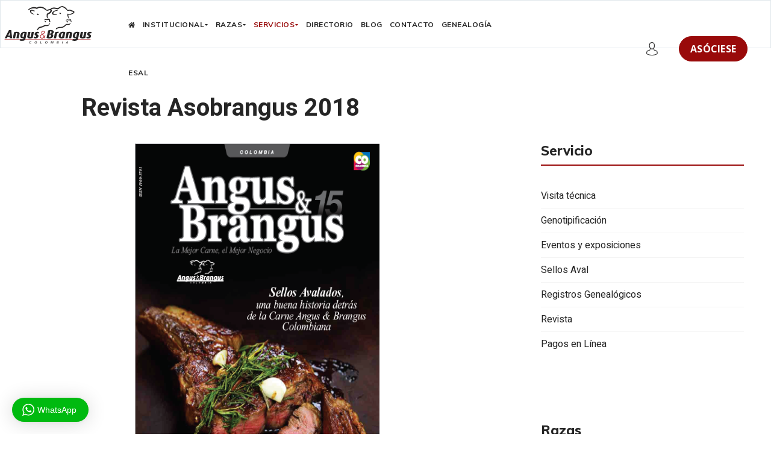

--- FILE ---
content_type: text/html; charset=utf-8
request_url: https://asoangusbrangus.org.co/servicios/revista/17-revista-asobrangus-2018
body_size: 10017
content:

<!doctype html>
<html lang="es-es" dir="ltr">
    <head>
        <meta charset="utf-8">
        <meta name="viewport" content="width=device-width, initial-scale=1, shrink-to-fit=no">
        <link rel="canonical" href="https://asoangusbrangus.org.co/servicios/revista/17-revista-asobrangus-2018">
        <base href="https://asoangusbrangus.org.co/servicios/revista/17-revista-asobrangus-2018" />
	<meta http-equiv="content-type" content="text/html; charset=utf-8" />
	<meta name="author" content="Kamila Abril" />
	<meta name="description" content="La REVISTA ANGUS &amp; BRANGUS es un espacio de promoción de la ganadería Angus y Brangus en Colombia, su desarrollo, su genética y los servicios de nuestros asociados" />
	<meta name="generator" content="MYOB" />
	<title>Revista Asobrangus 2018</title>
	<link href="/images/logo/favicon.png" rel="shortcut icon" type="image/vnd.microsoft.icon" />
	<link href="https://asoangusbrangus.org.co/component/search/?Itemid=342&amp;catid=15&amp;id=17&amp;format=opensearch" rel="search" title="Buscar Asoangus" type="application/opensearchdescription+xml" />
	<link href="//fonts.googleapis.com/css?family=Open+Sans:100,100i,300,300i,400,400i,500,500i,700,700i,900,900i&amp;display=swap&amp;subset=cyrillic" rel="stylesheet" type="text/css" />
	<link href="//fonts.googleapis.com/css?family=Heebo:100,100i,300,300i,400,400i,500,500i,700,700i,900,900i&amp;display=swap&amp;subset=latin" rel="stylesheet" type="text/css" />
	<link href="//fonts.googleapis.com/css?family=Muli:100,100i,300,300i,400,400i,500,500i,700,700i,900,900i&amp;display=swap&amp;subset=vietnamese" rel="stylesheet" type="text/css" />
	<link href="/templates/edulif/css/bootstrap.min.css" rel="stylesheet" type="text/css" />
	<link href="/templates/edulif/css/font-awesome.min.css" rel="stylesheet" type="text/css" />
	<link href="/templates/edulif/css/fa-v4-shims.css" rel="stylesheet" type="text/css" />
	<link href="/templates/edulif/css/template.css" rel="stylesheet" type="text/css" />
	<link href="/templates/edulif/css/presets/preset2.css" rel="stylesheet" type="text/css" />
	<link href="/templates/edulif/css/custom.css" rel="stylesheet" type="text/css" />
	<link href="https://asoangusbrangus.org.co/modules/mod_whatsapppremium/assets/css/absolutestyles.css" rel="stylesheet" type="text/css" />
	<link href="/components/com_sppagebuilder/assets/css/font-awesome-5.min.css" rel="stylesheet" type="text/css" />
	<link href="/components/com_sppagebuilder/assets/css/font-awesome-v4-shims.css" rel="stylesheet" type="text/css" />
	<link href="/components/com_sppagebuilder/assets/css/animate.min.css" rel="stylesheet" type="text/css" />
	<link href="/components/com_sppagebuilder/assets/css/sppagebuilder.css" rel="stylesheet" type="text/css" />
	<link href="/components/com_sppagebuilder/assets/css/magnific-popup.css" rel="stylesheet" type="text/css" />
	<link href="//fonts.googleapis.com/css?family=Muli:100,100italic,200,200italic,300,300italic,400,400italic,500,500italic,600,600italic,700,700italic,800,800italic,900,900italic&display=swap" rel="stylesheet" type="text/css" />
	<link href="/media/widgetkit/wk-styles-aaf7fa06.css" rel="stylesheet" type="text/css" id="wk-styles-css" />
	<style type="text/css">
.sppb-btn, .course-lessons .card, .user-reviews .reviewers-name,  .review-message, .user-reviews  .sppb-meta-date, .btn-primary, .splms-teacher-website, .splms-education-institute-meta, .splms-courses-filters-top, .lesson a{font-family: 'Open Sans', sans-serif;}
body{font-family: 'Heebo', sans-serif;font-size: 16px;font-weight: 400;}
@media (max-width:767px){body{font-size: 13px;}
}
h2{font-family: 'Arial', sans-serif;font-size: 40px;font-weight: 700;}
h3{font-family: 'Arial', sans-serif;font-size: 20px;}
.sp-megamenu-parent > li > a, .sp-megamenu-parent > li > span, .sp-megamenu-parent .sp-dropdown li.sp-menu-item > a{font-family: 'Muli', sans-serif;font-size: 12px;font-weight: 700;}
@media (max-width:767px){.sp-megamenu-parent > li > a, .sp-megamenu-parent > li > span, .sp-megamenu-parent .sp-dropdown li.sp-menu-item > a{font-size: 13px;}
}
#sp-bottom, #sp-bottom-top{font-family: 'Arial', sans-serif;}
.logo-image {height:65px;}.logo-image-phone {height:65px;}
	</style>
	<script src="/media/jui/js/jquery.min.js?7e2b71476033d03649b6da7d7509a05f" type="text/javascript"></script>
	<script src="/media/jui/js/jquery-noconflict.js?7e2b71476033d03649b6da7d7509a05f" type="text/javascript"></script>
	<script src="/media/jui/js/jquery-migrate.min.js?7e2b71476033d03649b6da7d7509a05f" type="text/javascript"></script>
	<script src="/media/system/js/caption.js?7e2b71476033d03649b6da7d7509a05f" type="text/javascript"></script>
	<script src="/templates/edulif/js/popper.min.js" type="text/javascript"></script>
	<script src="/templates/edulif/js/bootstrap.min.js" type="text/javascript"></script>
	<script src="/templates/edulif/js/main.js" type="text/javascript"></script>
	<script src="/components/com_sppagebuilder/assets/js/jquery.parallax.js" type="text/javascript"></script>
	<script src="/components/com_sppagebuilder/assets/js/sppagebuilder.js" type="text/javascript"></script>
	<script src="/components/com_sppagebuilder/assets/js/jquery.magnific-popup.min.js" type="text/javascript"></script>
	<script src="/media/widgetkit/uikit2-f40acc09.js" type="text/javascript"></script>
	<script src="/media/widgetkit/wk-scripts-b9f398ee.js" type="text/javascript"></script>
	<script type="text/javascript">
jQuery(window).on('load',  function() {
				new JCaption('img.caption');
			});template="edulif";
	</script>
    
	<!-- Start TAGZ: -->
	<meta name="twitter:card" content="summary_large_image"/>
	<meta name="twitter:description" content="La REVISTA ANGUS &amp; BRANGUS es un espacio de promoción de la ganadería Angus y Brangus en Colombia, su desarrollo, su genética y los servicios de nuestros asociados, esta publicación va acompañada "/>
	<meta name="twitter:image" content="https://asoangusbrangus.org.co/images/fotobotones/revista.png"/>
	<meta name="twitter:site" content=""/>
	<meta name="twitter:title" content="Revista"/>
	<meta property="fb:app_id" content=""/>
	<meta property="og:description" content="La REVISTA ANGUS &amp; BRANGUS es un espacio de promoción de la ganadería Angus y Brangus en Colombia, su desarrollo, su genética y los servicios de nuestr"/>
	<meta property="og:image" content="https://asoangusbrangus.org.co/images/fotobotones/revista.png"/>
	<meta property="og:image:height" content="406"/>
	<meta property="og:image:width" content="621"/>
	<meta property="og:site_name" content=""/>
	<meta property="og:title" content="Revista"/>
	<meta property="og:type" content="website"/>
	<meta property="og:url" content="https://asoangusbrangus.org.co/servicios/revista/17-revista-asobrangus-2018"/>
	<!-- End TAGZ -->

</head>
		
    <body class="site helix-ultimate com-content view-article layout-default task-none itemid-342 es-es ltr sticky-header layout-fluid offcanvas-init offcanvs-position-left">
    
    <div class="body-wrapper">
        <div class="body-innerwrapper">
                        <header id="sp-header"><div class="row"><div id="sp-logo" class="col-7 col-md-3 col-lg-2 "><div class="sp-column "><a id="offcanvas-toggler" aria-label="Navigation" class="offcanvas-toggler-left d-block d-lg-none" href="#"><span class="fa fa-bars" aria-hidden="true" title="Navigation"></span></a><div class="logo"><a href="/"><img class="logo-image" src="/images/logo/logo_asoangus.svg" alt="Asoangus"></a></div></div></div><div id="sp-menu" class="col-2 col-md-7 col-lg-6 d-none d-sm-none d-md-none d-lg-block"><div class="sp-column "><nav class="sp-megamenu-wrapper" role="navigation"><ul class="sp-megamenu-parent menu-animation-fade-down d-none d-lg-block"><li class="sp-menu-item casa"><a  href="/" ><span class="fa fa-home"></span></a></li><li class="sp-menu-item sp-has-child"><a  href="#" >Institucional</a><div class="sp-dropdown sp-dropdown-main sp-menu-right" style="width: 240px;"><div class="sp-dropdown-inner"><ul class="sp-dropdown-items"><li class="sp-menu-item"><a  href="/institucional/historia" >Historia</a></li><li class="sp-menu-item"><a  href="/institucional/junta" >Junta</a></li><li class="sp-menu-item"><a  href="/institucional/staff" >Staff</a></li><li class="sp-menu-item"><a  href="/institucional/estatutos" >Estatutos</a></li><li class="sp-menu-item"><a  href="/institucional/reglamentos" >Reglamentos</a></li></ul></div></div></li><li class="sp-menu-item sp-has-child"><a  href="/" >Razas</a><div class="sp-dropdown sp-dropdown-main sp-dropdown-mega sp-menu-right" style="width: 210px;"><div class="sp-dropdown-inner"><div class="row"><div class="col-sm-6"><ul class="sp-mega-group"><li class="item-338 menu_item item-header"><a  href="/las-razas/angus" ><img src="/images/fotobotones/angus.svg" alt="Angus" /><span class="image-title">Angus</span> </a></li></ul></div><div class="col-sm-6"><ul class="sp-mega-group"><li class="item-339 menu_item item-header"><a  href="/las-razas/brangus" ><img src="/images/fotobotones/brangus.svg" alt="Brangus" /><span class="image-title">Brangus</span> </a></li></ul></div></div></div></div></li><li class="sp-menu-item sp-has-child active"><a  href="#" >Servicios</a><div class="sp-dropdown sp-dropdown-main sp-menu-right" style="width: 240px;"><div class="sp-dropdown-inner"><ul class="sp-dropdown-items"><li class="sp-menu-item"><a  href="/servicios/visita-tecnica" >Visita técnica</a></li><li class="sp-menu-item"><a  href="/servicios/servicio-2" > Genotipificación</a></li><li class="sp-menu-item"><a  href="/servicios/eventos-y-exposiciones" >Eventos y exposiciones</a></li><li class="sp-menu-item"><a  href="/servicios/sellos-aval" >Sellos Aval</a></li><li class="sp-menu-item"><a  href="/servicios/registros-genealogicos" >Registros Genealógicos</a></li><li class="sp-menu-item current-item active"><a  href="/servicios/revista" >Revista</a></li><li class="sp-menu-item"><a  href="/servicios/pagos-en-linea" >Pagos en Línea</a></li></ul></div></div></li><li class="sp-menu-item"><a  href="/directorio" >Directorio</a></li><li class="sp-menu-item"><a  href="/blog" >Blog</a></li><li class="sp-menu-item"><a  href="/contacto" >Contacto</a></li><li class="sp-menu-item"><a  href="http://socios.asoangusbrangus.org.co/Genealogia.aspx" >Genealogía</a></li><li class="sp-menu-item"><a  href="/esal" >ESAL</a></li></ul></nav></div></div><div id="sp-menu-right" class="col-5 col-md-9 col-lg-4 "><div class="sp-column "><div class="sp-module "><div class="sp-module-content"><div class="mod-sppagebuilder  sp-page-builder" data-module_id="127">
	<div class="page-content">
		<div id="section-id-1603394037286" class="sppb-section" ><div class="sppb-container-inner"><div class="sppb-row"><div class="sppb-col-md-3 sppb-col-sm-3 sppb-col-xs-3" id="column-wrap-id-1603394037285"><div id="column-id-1603394037285" class="sppb-column" ><div class="sppb-column-addons"><div id="sppb-addon-wrapper-1603899875162" class="sppb-addon-wrapper"><div id="sppb-addon-1603899875162" class="clearfix "     ><div class="sppb-addon sppb-addon-single-image sppb-text-center "><div class="sppb-addon-content"><div class="sppb-addon-single-image-container"><a rel="noopener noreferrer" target="_blank" href="http://socios.asoangusbrangus.org.co/Login.aspx"><img class="sppb-img-responsive" src="/images/demo/author-icon.svg"  alt="Acceso socios" title=""   loading="lazy"></a></div></div></div><style type="text/css">#sppb-addon-wrapper-1603899875162 {
margin:15px 0px 10px 0px;}
#sppb-addon-1603899875162 {
	box-shadow: 0 0 0 0 #ffffff;
}
#sppb-addon-1603899875162 {
}
#sppb-addon-1603899875162.sppb-element-loaded {
}
@media (min-width: 768px) and (max-width: 991px) {#sppb-addon-1603899875162 {}}@media (max-width: 767px) {#sppb-addon-1603899875162 {}}</style><style type="text/css">#sppb-addon-1603899875162 img{}@media (min-width: 768px) and (max-width: 991px) {#sppb-addon-1603899875162 img{}}@media (max-width: 767px) {#sppb-addon-1603899875162 img{}}</style></div></div></div></div></div><div class="sppb-col-md-9 sppb-col-sm-9 sppb-col-xs-9" id="column-wrap-id-1603899875159"><div id="column-id-1603899875159" class="sppb-column" ><div class="sppb-column-addons"><div id="sppb-addon-wrapper-1603394137386" class="sppb-addon-wrapper"><div id="sppb-addon-1603394137386" class="clearfix "     ><div class="sppb-text-left"><a href="/asociese" id="btn-1603394137386" class="sppb-btn  sppb-btn-default sppb-btn-lg sppb-btn-round">Asóciese</a></div><style type="text/css">#sppb-addon-wrapper-1603394137386 {
margin:0px 0px 0px 0px;}
#sppb-addon-1603394137386 {
	box-shadow: 0 0 0 0 #ffffff;
padding:10px 10px 10px 10px;}
#sppb-addon-1603394137386 {
}
#sppb-addon-1603394137386.sppb-element-loaded {
}
@media (min-width: 768px) and (max-width: 991px) {#sppb-addon-1603394137386 {}#sppb-addon-wrapper-1603394137386 {margin-top: 50px;margin-right: 0px;margin-bottom: 60px;margin-left: 0px;}}@media (max-width: 767px) {#sppb-addon-1603394137386 {}#sppb-addon-wrapper-1603394137386 {margin-top: 0px;margin-right: 0px;margin-bottom: 30px;margin-left: 0px;}}</style><style type="text/css">#sppb-addon-1603394137386 .sppb-btn i {margin:0px 0px 0px 0px;}</style></div></div></div></div></div></div></div></div><style type="text/css">.sp-page-builder .page-content #section-id-1531776751635{padding-top:0px;padding-right:0px;padding-bottom:0px;padding-left:0px;margin-top:0px;margin-right:0px;margin-bottom:0px;margin-left:0px;}#column-id-1531776751634{box-shadow:0 0 0 0 #fff;}.sp-page-builder .page-content #section-id-1531778138051{padding-top:10px;padding-right:0px;padding-bottom:10px;padding-left:0px;margin-top:0px;margin-right:0px;margin-bottom:0px;margin-left:0px;}#column-id-1531778138050{box-shadow:0 0 0 0 #fff;}.sp-page-builder .page-content #section-id-1522849542914{padding-top:10px;padding-right:0px;padding-bottom:10px;padding-left:0px;margin-top:0px;margin-right:0px;margin-bottom:0px;margin-left:0px;}#column-id-1522849542913{box-shadow:0 0 0 0 #fff;}.sp-page-builder .page-content #section-id-1532402659707{padding-top:0px;padding-right:0px;padding-bottom:10px;padding-left:0px;margin-top:0px;margin-right:0px;margin-bottom:0px;margin-left:0px;}#column-id-1532402659706{box-shadow:0 0 0 0 #fff;}.sp-page-builder .page-content #section-id-1603394037286{padding-top:0px;padding-right:0px;padding-bottom:0px;padding-left:0px;margin-top:0px;margin-right:0px;margin-bottom:0px;margin-left:0px;box-shadow:0 0 0 0 #ffffff;}#column-id-1603394037285{box-shadow:0 0 0 0 #fff;}</style>	</div>
</div>
</div></div></div></div></div></header><section id="sp-section-2"><div class="row"><div id="sp-title" class="col-lg-12 "><div class="sp-column "></div></div></div></section><section id="sp-main-body"><div class="container"><div class="container-inner"><div class="row"><main id="sp-component" class="col-lg-8 " role="main"><div class="sp-column "><div id="system-message-container">
	</div>
<div class="article-details " itemscope itemtype="https://schema.org/Article">
	<meta itemprop="inLanguage" content="es-ES">
	
									<div class="article-full-image float-left"> <img
					 src="/images/fotobotones/revista_15_Personalizado.png" alt="" itemprop="image"> </div>
	
	
		
		<div class="article-header">
					<h1 itemprop="headline">
				Revista Asobrangus 2018			</h1>
								
		
	</div>
		<div class="article-can-edit d-flex flex-wrap justify-content-between">
				</div>
	
		
			
		
		
			<div class="article-ratings-social-share d-flex justify-content-end">
			<div class="mr-auto align-self-center">
							</div>
		</div>
	
	<div itemprop="articleBody">
		<p><strong>REVISTA ANGUS &amp; BRANGUS Ed. 15</strong></p>
<p><a class="wf_file" href="/images/revistas/revista_asoangusbrangus_2018.pdf" target="_blank"><img onmouseover="this.src='/images/fotobotones/descargar_hover.jpg';" onmouseout="this.src='/images/fotobotones/descargar_normal.jpg';" src="/images/fotobotones/descargar_normal.jpg" alt="descargar normal" /></a></p>
<div id="sppb-addon-123" class="clearfix "></div> 	</div>

	
	
				
				
		
	

	
				</div>

</div></main><aside id="sp-right" class="col-lg-4 "><div class="sp-column "><div class="sp-module "><h3 class="sp-module-title">Servicio</h3><div class="sp-module-content"><ul class="menu">
<li class="item-121 active"><a href="/servicios/visita-tecnica" >Visita técnica</a></li><li class="item-122"><a href="/servicios/servicio-2" > Genotipificación</a></li><li class="item-123"><a href="/servicios/eventos-y-exposiciones" >Eventos y exposiciones</a></li><li class="item-340"><a href="/servicios/sellos-aval" >Sellos Aval</a></li><li class="item-341"><a href="/servicios/registros-genealogicos" >Registros Genealógicos</a></li><li class="item-342 current"><a href="/servicios/revista" >Revista</a></li><li class="item-375"><a href="/servicios/pagos-en-linea" >Pagos en Línea</a></li></ul>
</div></div><div class="sp-module "><h3 class="sp-module-title">Razas</h3><div class="sp-module-content"><ul class="menu">
<li class="item-338 active"><a href="/las-razas/angus" ><img src="/images/fotobotones/angus.svg" alt="Angus" /><span class="menu-image-title">Angus</span></a></li><li class="item-339"><a href="/las-razas/brangus" ><img src="/images/fotobotones/brangus.svg" alt="Brangus" /><span class="menu-image-title">Brangus</span></a></li></ul>
</div></div></div></aside></div></div></div></section><section id="sp-bottom-top"><div class="container"><div class="container-inner"><div class="row"><div id="sp-bottom-top" class="col-lg-12 "><div class="sp-column "><div class="sp-module "><div class="sp-module-content"><div class="mod-sppagebuilder  sp-page-builder" data-module_id="106">
	<div class="page-content">
		<div id="section-id-1532402659707" class="sppb-section" ><div class="sppb-container-inner"><div class="sppb-row"><div class="sppb-col-md-4 sppb-order-xs-3" id="column-wrap-id-1532402659706"><div id="column-id-1532402659706" class="sppb-column" ><div class="sppb-column-addons"><div id="sppb-addon-wrapper-1532402659710" class="sppb-addon-wrapper"><div id="sppb-addon-1532402659710" class="clearfix "     ><div class="sppb-addon sppb-addon-single-image sppb-text-left "><div class="sppb-addon-content"><div class="sppb-addon-single-image-container"><img class="sppb-img-responsive" src="/images/logo/logo_angus_y_brangus_blanco.svg"  alt="Image" title=""   loading="lazy"></div></div></div><style type="text/css">#sppb-addon-wrapper-1532402659710 {
margin:0 0 30px 0;}
#sppb-addon-1532402659710 {
	box-shadow: 0 0 0 0 #ffffff;
}
#sppb-addon-1532402659710 {
}
#sppb-addon-1532402659710.sppb-element-loaded {
}
@media (min-width: 768px) and (max-width: 991px) {#sppb-addon-1532402659710 {}#sppb-addon-wrapper-1532402659710 {margin-top: 0;margin-right: 0;margin-bottom: 20px;margin-left: 0;}}@media (max-width: 767px) {#sppb-addon-1532402659710 {}#sppb-addon-wrapper-1532402659710 {margin-top: 0;margin-right: 0;margin-bottom: 10px;margin-left: 0;}}</style><style type="text/css">#sppb-addon-1532402659710 img{width:277px;max-width:277px;height:120px;}@media (min-width: 768px) and (max-width: 991px) {#sppb-addon-1532402659710 img{}}@media (max-width: 767px) {#sppb-addon-1532402659710 img{}}</style></div></div></div></div></div><div class="sppb-col-md-3 sppb-order-xs-2" id="column-wrap-id-1603552050333"><div id="column-id-1603552050333" class="sppb-column" ><div class="sppb-column-addons"><div id="sppb-addon-wrapper-1603717227840" class="sppb-addon-wrapper"><div id="sppb-addon-1603717227840" class="clearfix "     ><div class="sppb-addon sppb-addon-text-block sppb-text-right "><h3 class="sppb-addon-title">Descarga</h3><div class="sppb-addon-content"><p>Revista Angus &amp; Brangus</p></div></div><style type="text/css">#sppb-addon-wrapper-1603717227840 {
margin:0px 0px 30px 0px;}
#sppb-addon-1603717227840 {
	box-shadow: 0 0 0 0 #ffffff;
}
#sppb-addon-1603717227840 {
}
#sppb-addon-1603717227840.sppb-element-loaded {
}
#sppb-addon-1603717227840 .sppb-addon-title {
margin-top:20px;color:#990a0a;font-size:24px;letter-spacing:;font-weight: 700;}
@media (min-width: 768px) and (max-width: 991px) {#sppb-addon-1603717227840 {}}@media (max-width: 767px) {#sppb-addon-1603717227840 {}}#sppb-addon-1603717227840 .sppb-addon-title { font-family: "Muli"; }
</style><style type="text/css">@media (min-width: 768px) and (max-width: 991px) {}@media (max-width: 767px) {}</style></div></div></div></div></div><div class="sppb-col-md-5 sppb-order-xs-1" id="column-wrap-id-1603717227837"><div id="column-id-1603717227837" class="sppb-column" ><div class="sppb-column-addons"><div id="sppb-addon-wrapper-1603552050336" class="sppb-addon-wrapper"><div id="sppb-addon-1603552050336" class="clearfix "     ><div class="sppb-addon sppb-addon-single-image sppb-text-right "><div class="sppb-addon-content"><div class="sppb-addon-single-image-container"><a rel="noopener noreferrer" target="_blank" href="https://asoangusbrangus.org.co/images/revistas/Revista_AB_20.pdf"><img class="sppb-img-responsive" src="/images/revistas/Mockup_REVISTA_2024.png"  alt="Image" title=""   loading="lazy"></a></div></div></div><style type="text/css">#sppb-addon-wrapper-1603552050336 {
margin:-200px 0px 0px 0px;}
#sppb-addon-1603552050336 {
	box-shadow: 0 0 0 0 #ffffff;
}
#sppb-addon-1603552050336 {
}
#sppb-addon-1603552050336.sppb-element-loaded {
}
@media (min-width: 768px) and (max-width: 991px) {#sppb-addon-1603552050336 {}#sppb-addon-wrapper-1603552050336 {margin-top: 0px;margin-right: 0px;margin-bottom: 0px;margin-left: 0px;}}@media (max-width: 767px) {#sppb-addon-1603552050336 {}#sppb-addon-wrapper-1603552050336 {margin-top: 0px;margin-right: 0px;margin-bottom: 0px;margin-left: 0px;}}</style><style type="text/css">#sppb-addon-1603552050336 img{}@media (min-width: 768px) and (max-width: 991px) {#sppb-addon-1603552050336 img{}}@media (max-width: 767px) {#sppb-addon-1603552050336 img{}}</style></div></div></div></div></div></div></div></div><style type="text/css">.sp-page-builder .page-content #section-id-1531776751635{padding-top:0px;padding-right:0px;padding-bottom:0px;padding-left:0px;margin-top:0px;margin-right:0px;margin-bottom:0px;margin-left:0px;}#column-id-1531776751634{box-shadow:0 0 0 0 #fff;}.sp-page-builder .page-content #section-id-1531778138051{padding-top:10px;padding-right:0px;padding-bottom:10px;padding-left:0px;margin-top:0px;margin-right:0px;margin-bottom:0px;margin-left:0px;}#column-id-1531778138050{box-shadow:0 0 0 0 #fff;}.sp-page-builder .page-content #section-id-1522849542914{padding-top:10px;padding-right:0px;padding-bottom:10px;padding-left:0px;margin-top:0px;margin-right:0px;margin-bottom:0px;margin-left:0px;}#column-id-1522849542913{box-shadow:0 0 0 0 #fff;}.sp-page-builder .page-content #section-id-1532402659707{padding-top:0px;padding-right:0px;padding-bottom:10px;padding-left:0px;margin-top:0px;margin-right:0px;margin-bottom:0px;margin-left:0px;}#column-id-1532402659706{box-shadow:0 0 0 0 #fff;}</style>	</div>
</div>
</div></div></div></div></div></div></div></section><section id="sp-bottom"><div class="container"><div class="container-inner"><div class="row"><div id="sp-bottom1" class="col-12 col-sm-12 col-md-6 col-lg-4 "><div class="sp-column "><div class="sp-module "><h3 class="sp-module-title">Contáctenos</h3><div class="sp-module-content"><div class="mod-sppagebuilder  sp-page-builder" data-module_id="103">
	<div class="page-content">
		<div id="section-id-1522849542914" class="sppb-section" ><div class="sppb-container-inner"><div class="sppb-row"><div class="sppb-col-md-12" id="column-wrap-id-1522849542913"><div id="column-id-1522849542913" class="sppb-column" ><div class="sppb-column-addons"><div id="sppb-addon-wrapper-1524953182655" class="sppb-addon-wrapper"><div id="sppb-addon-1524953182655" class="clearfix "     ><div class="sppb-addon sppb-addon-feature sppb-text-left "><div class="sppb-addon-content sppb-text-left"><div class="sppb-media"><div class="pull-left"><span class="sppb-img-container"><img class="sppb-img-responsive" src="/images/fotobotones/iconos/telefono.svg" alt=""    loading="lazy"></span></div><div class="sppb-media-body"><div class="sppb-media-content"><div class="sppb-addon-text"><p><a href="tel:+573104006758">+57 310 400 6758&nbsp;&nbsp;</a><br /><a href="tel:+573104012078">+57 310 401 2078</a></p></div></div></div></div></div></div><style type="text/css">#sppb-addon-wrapper-1524953182655 {
margin:0 0 0px 0;}
#sppb-addon-1524953182655 {
	box-shadow: 0 0 0 0 #ffffff;
}
#sppb-addon-1524953182655 {
}
#sppb-addon-1524953182655.sppb-element-loaded {
}
#sppb-addon-1524953182655 a {
	color: #969696;
}
@media (min-width: 768px) and (max-width: 991px) {#sppb-addon-1524953182655 {}#sppb-addon-wrapper-1524953182655 {margin-top: 0;margin-right: 0;margin-bottom: 20px;margin-left: 0;}}@media (max-width: 767px) {#sppb-addon-1524953182655 {}#sppb-addon-wrapper-1524953182655 {margin-top: 0;margin-right: 0;margin-bottom: 10px;margin-left: 0;}}</style><style type="text/css">#sppb-addon-1524953182655 .sppb-img-container {display:block;}#sppb-addon-1524953182655 .sppb-media .pull-left, #sppb-addon-1524953182655 .sppb-media .pull-right {width: 10%;}@media (min-width: 768px) and (max-width: 991px) {#sppb-addon-1524953182655 .sppb-media .sppb-media-body {width: auto;}}@media (max-width: 767px) {#sppb-addon-1524953182655 .sppb-media .sppb-media-body {width: auto;}}#sppb-addon-1524953182655{transition:.3s;}#sppb-addon-1524953182655:hover{box-shadow: ;}</style></div></div><div id="sppb-addon-wrapper-1524953492796" class="sppb-addon-wrapper"><div id="sppb-addon-1524953492796" class="clearfix "     ><div class="sppb-addon sppb-addon-feature sppb-text-left "><div class="sppb-addon-content sppb-text-left"><div class="sppb-media"><div class="pull-left"><span class="sppb-img-container"><img class="sppb-img-responsive" src="/images/fotobotones/iconos/correo.svg" alt="Escríbenos al correo:"    loading="lazy"></span></div><div class="sppb-media-body"><div class="sppb-media-content"><h3 class="sppb-addon-title sppb-feature-box-title sppb-media-heading">Escríbenos al correo:</h3><div class="sppb-addon-text"><p>asoangusbrangus@asoangusbrangus.org.co</p></div></div></div></div></div></div><style type="text/css">#sppb-addon-wrapper-1524953492796 {
margin:0 0 0px 0;}
#sppb-addon-1524953492796 {
	color: #969696;
	box-shadow: 0 0 0 0 #ffffff;
}
#sppb-addon-1524953492796 {
}
#sppb-addon-1524953492796.sppb-element-loaded {
}
#sppb-addon-1524953492796 a {
	color: #969696;
}
#sppb-addon-1524953492796 .sppb-addon-title {
color:#8c8c8c;font-size:16px;line-height:22px;letter-spacing:;}
@media (min-width: 768px) and (max-width: 991px) {#sppb-addon-1524953492796 {}#sppb-addon-wrapper-1524953492796 {margin-top: 0;margin-right: 0;margin-bottom: 20px;margin-left: 0;}}@media (max-width: 767px) {#sppb-addon-1524953492796 {}#sppb-addon-wrapper-1524953492796 {margin-top: 0;margin-right: 0;margin-bottom: 10px;margin-left: 0;}}</style><style type="text/css">#sppb-addon-1524953492796 .sppb-img-container {display:block;}#sppb-addon-1524953492796 .sppb-media .pull-left, #sppb-addon-1524953492796 .sppb-media .pull-right {width: 10%;}@media (min-width: 768px) and (max-width: 991px) {#sppb-addon-1524953492796 .sppb-media .sppb-media-body {width: auto;}}@media (max-width: 767px) {#sppb-addon-1524953492796 .sppb-media .sppb-media-body {width: auto;}}#sppb-addon-1524953492796{transition:.3s;}#sppb-addon-1524953492796:hover{box-shadow: ;}</style></div></div><div id="sppb-addon-wrapper-1522851042125" class="sppb-addon-wrapper"><div id="sppb-addon-1522851042125" class="clearfix "     ><div class="sppb-addon sppb-addon-feature sppb-text-left "><div class="sppb-addon-content sppb-text-left"><div class="sppb-media"><div class="pull-left"><span class="sppb-img-container"><img class="sppb-img-responsive" src="/images/fotobotones/iconos/dirrecion.svg" alt=""    loading="lazy"></span></div><div class="sppb-media-body"><div class="sppb-media-content"><div class="sppb-addon-text"><p>Carrera 43 # 31-89 Edificio Miwork <br />Medellín, Colombia</p></div></div></div></div></div></div><style type="text/css">#sppb-addon-wrapper-1522851042125 {
margin:0 0 0px 0;}
#sppb-addon-1522851042125 {
	color: #969696;
	box-shadow: 0 0 0 0 #ffffff;
}
#sppb-addon-1522851042125 {
}
#sppb-addon-1522851042125.sppb-element-loaded {
}
#sppb-addon-1522851042125 a {
	color: #969696;
}
@media (min-width: 768px) and (max-width: 991px) {#sppb-addon-1522851042125 {}#sppb-addon-wrapper-1522851042125 {margin-top: 0;margin-right: 0;margin-bottom: 20px;margin-left: 0;}}@media (max-width: 767px) {#sppb-addon-1522851042125 {}#sppb-addon-wrapper-1522851042125 {margin-top: 0;margin-right: 0;margin-bottom: 10px;margin-left: 0;}}</style><style type="text/css">#sppb-addon-1522851042125 .sppb-img-container {display:block;}#sppb-addon-1522851042125 .sppb-media .pull-left, #sppb-addon-1522851042125 .sppb-media .pull-right {width: 10%;}@media (min-width: 768px) and (max-width: 991px) {#sppb-addon-1522851042125 .sppb-media .sppb-media-body {width: auto;}}@media (max-width: 767px) {#sppb-addon-1522851042125 .sppb-media .sppb-media-body {width: auto;}}#sppb-addon-1522851042125{transition:.3s;}#sppb-addon-1522851042125:hover{box-shadow: ;}</style></div></div><div id="sppb-addon-wrapper-1524953711845" class="sppb-addon-wrapper"><div id="sppb-addon-1524953711845" class="clearfix "     ><div class="sppb-addon sppb-addon-feature sppb-text-left "><div class="sppb-addon-content sppb-text-left"><div class="sppb-media"><div class="pull-left"><span class="sppb-img-container"><img class="sppb-img-responsive" src="/images/fotobotones/iconos/horario.svg" alt="Horario de Atención"    loading="lazy"></span></div><div class="sppb-media-body"><div class="sppb-media-content"><h3 class="sppb-addon-title sppb-feature-box-title sppb-media-heading">Horario de Atención</h3><div class="sppb-addon-text"><p>Lun - Vie 8:00 am - 5:00 pm</p></div></div></div></div></div></div><style type="text/css">#sppb-addon-wrapper-1524953711845 {
margin:0 0 0px 0;}
#sppb-addon-1524953711845 {
	box-shadow: 0 0 0 0 #ffffff;
}
#sppb-addon-1524953711845 {
}
#sppb-addon-1524953711845.sppb-element-loaded {
}
#sppb-addon-1524953711845 a {
	color: #969696;
}
#sppb-addon-1524953711845 .sppb-addon-title {
color:#8c8c8c;font-size:16px;line-height:22px;letter-spacing:;}
@media (min-width: 768px) and (max-width: 991px) {#sppb-addon-1524953711845 {}#sppb-addon-wrapper-1524953711845 {margin-top: 0;margin-right: 0;margin-bottom: 20px;margin-left: 0;}}@media (max-width: 767px) {#sppb-addon-1524953711845 {}#sppb-addon-wrapper-1524953711845 {margin-top: 0;margin-right: 0;margin-bottom: 10px;margin-left: 0;}}</style><style type="text/css">#sppb-addon-1524953711845 .sppb-img-container {display:block;}#sppb-addon-1524953711845 .sppb-media .pull-left, #sppb-addon-1524953711845 .sppb-media .pull-right {width: 10%;}@media (min-width: 768px) and (max-width: 991px) {#sppb-addon-1524953711845 .sppb-media .sppb-media-body {width: auto;}}@media (max-width: 767px) {#sppb-addon-1524953711845 .sppb-media .sppb-media-body {width: auto;}}#sppb-addon-1524953711845{transition:.3s;}#sppb-addon-1524953711845:hover{box-shadow: ;}</style></div></div></div></div></div></div></div></div><style type="text/css">.sp-page-builder .page-content #section-id-1531776751635{padding-top:0px;padding-right:0px;padding-bottom:0px;padding-left:0px;margin-top:0px;margin-right:0px;margin-bottom:0px;margin-left:0px;}#column-id-1531776751634{box-shadow:0 0 0 0 #fff;}.sp-page-builder .page-content #section-id-1531778138051{padding-top:10px;padding-right:0px;padding-bottom:10px;padding-left:0px;margin-top:0px;margin-right:0px;margin-bottom:0px;margin-left:0px;}#column-id-1531778138050{box-shadow:0 0 0 0 #fff;}.sp-page-builder .page-content #section-id-1522849542914{padding-top:10px;padding-right:0px;padding-bottom:10px;padding-left:0px;margin-top:0px;margin-right:0px;margin-bottom:0px;margin-left:0px;}#column-id-1522849542913{box-shadow:0 0 0 0 #fff;}</style>	</div>
</div>
</div></div></div></div><div id="sp-bottom2" class="col-12 col-sm-12 col-lg-2 "><div class="sp-column "><div class="sp-module "><h3 class="sp-module-title">Servicios</h3><div class="sp-module-content"><ul class="menu">
<li class="item-121 active"><a href="/servicios/visita-tecnica" >Visita técnica</a></li><li class="item-122"><a href="/servicios/servicio-2" > Genotipificación</a></li><li class="item-123"><a href="/servicios/eventos-y-exposiciones" >Eventos y exposiciones</a></li><li class="item-340"><a href="/servicios/sellos-aval" >Sellos Aval</a></li><li class="item-341"><a href="/servicios/registros-genealogicos" >Registros Genealógicos</a></li><li class="item-342 current"><a href="/servicios/revista" >Revista</a></li><li class="item-375"><a href="/servicios/pagos-en-linea" >Pagos en Línea</a></li></ul>
</div></div></div></div><div id="sp-bottom3" class="col-sm-6 col-lg-2 "><div class="sp-column "><div class="sp-module "><h3 class="sp-module-title">Institucional</h3><div class="sp-module-content"><ul class="menu">
<li class="item-119 active"><a href="/institucional/historia" >Historia</a></li><li class="item-187"><a href="/institucional/junta" >Junta</a></li><li class="item-334"><a href="/institucional/staff" >Staff</a></li><li class="item-335"><a href="/institucional/estatutos" >Estatutos</a></li><li class="item-336"><a href="/institucional/reglamentos" >Reglamentos</a></li></ul>
</div></div></div></div><div id="sp-bottom4" class="col-sm-6 col-lg-4 "><div class="sp-column "><div class="sp-module "><h3 class="sp-module-title">Te asesoramos</h3><div class="sp-module-content"><div class="mod-sppagebuilder  sp-page-builder" data-module_id="88">
	<div class="page-content">
		<div id="section-id-1531776751635" class="sppb-section" ><div class="sppb-container-inner"><div class="sppb-row"><div class="sppb-col-md-12" id="column-wrap-id-1531776751634"><div id="column-id-1531776751634" class="sppb-column" ><div class="sppb-column-addons"><div id="sppb-addon-wrapper-1531777616378" class="sppb-addon-wrapper"><div id="sppb-addon-1531777616378" class="clearfix "     ><div class="sppb-addon sppb-addon-text-block sppb-text-left "><div class="sppb-addon-content"><p>¡Qué estás buscando?</p></div></div><style type="text/css">#sppb-addon-wrapper-1531777616378 {
margin:0 0 10px 0;}
#sppb-addon-1531777616378 {
	color: #ffffff;
	box-shadow: 0 0 0 0 #ffffff;
}
#sppb-addon-1531777616378 {
}
#sppb-addon-1531777616378.sppb-element-loaded {
}
@media (min-width: 768px) and (max-width: 991px) {#sppb-addon-1531777616378 {}#sppb-addon-wrapper-1531777616378 {margin-top: 0;margin-right: 0;margin-bottom: 20px;margin-left: 0;}}@media (max-width: 767px) {#sppb-addon-1531777616378 {}#sppb-addon-wrapper-1531777616378 {margin-top: 0;margin-right: 0;margin-bottom: 10px;margin-left: 0;}}</style><style type="text/css">@media (min-width: 768px) and (max-width: 991px) {}@media (max-width: 767px) {}</style></div></div><div id="sppb-addon-wrapper-1531776751638" class="sppb-addon-wrapper"><div id="sppb-addon-1531776751638" class="clearfix "     ><div class="sppb-addon sppb-addon-module "><div class="sppb-addon-content"><div class="search">
	<form action="/servicios/revista" method="post">
		<div class="input-group"><input name="searchword" id="mod-search-searchword99" class="form-control" type="search" placeholder="Buscar..."><span class="input-group-btn"><button class="btn btn-primary" onclick="this.form.searchword.focus();">Buscar</button></span></div>		<input type="hidden" name="task" value="search">
		<input type="hidden" name="option" value="com_search">
		<input type="hidden" name="Itemid" value="342">
	</form>
</div>
</div></div><style type="text/css">#sppb-addon-wrapper-1531776751638 {
margin:0 0 30px 0;}
#sppb-addon-1531776751638 {
	box-shadow: 0 0 0 0 #ffffff;
}
#sppb-addon-1531776751638 {
}
#sppb-addon-1531776751638.sppb-element-loaded {
}
@media (min-width: 768px) and (max-width: 991px) {#sppb-addon-1531776751638 {}#sppb-addon-wrapper-1531776751638 {margin-top: 0;margin-right: 0;margin-bottom: 20px;margin-left: 0;}}@media (max-width: 767px) {#sppb-addon-1531776751638 {}#sppb-addon-wrapper-1531776751638 {margin-top: 0;margin-right: 0;margin-bottom: 10px;margin-left: 0;}}</style></div></div></div></div></div></div></div></div><div id="section-id-1531778138051" class="sppb-section" ><div class="sppb-container-inner"><div class="sppb-row"><div class="sppb-col-md-12" id="column-wrap-id-1531778138050"><div id="column-id-1531778138050" class="sppb-column" ><div class="sppb-column-addons"><div id="sppb-addon-wrapper-1531778497489" class="sppb-addon-wrapper"><div id="sppb-addon-1531778497489" class="clearfix "     ><div class="sppb-addon sppb-addon-text-block sppb-text-left "><div class="sppb-addon-content"><p><strong>Síguenos en:</strong></p></div></div><style type="text/css">#sppb-addon-wrapper-1531778497489 {
margin:0 0 10px 0;}
#sppb-addon-1531778497489 {
	color: #ffffff;
	box-shadow: 0 0 0 0 #ffffff;
}
#sppb-addon-1531778497489 {
}
#sppb-addon-1531778497489.sppb-element-loaded {
}
@media (min-width: 768px) and (max-width: 991px) {#sppb-addon-1531778497489 {}#sppb-addon-wrapper-1531778497489 {margin-top: 0;margin-right: 0;margin-bottom: 20px;margin-left: 0;}}@media (max-width: 767px) {#sppb-addon-1531778497489 {}#sppb-addon-wrapper-1531778497489 {margin-top: 0;margin-right: 0;margin-bottom: 10px;margin-left: 0;}}</style><style type="text/css">#sppb-addon-1531778497489{ font-size: 20px; }@media (min-width: 768px) and (max-width: 991px) {}@media (max-width: 767px) {}</style></div></div><div id="sppb-addon-wrapper-1603573393323" class="sppb-addon-wrapper"><div id="sppb-addon-1603573393323" class="clearfix "     ><div class="sppb-addon sppb-addon-icons-group  icons-group-title-postion-top sppb-text-left"><ul class="sppb-icons-group-list"><li id="icon-1603573393324" class=""><a href="https://www.facebook.com/AsociacionAngusBrangusDeColombia" aria-label="Facebook" rel="noopener noreferrer" target="_blank"><i class="fab fa-facebook-f " aria-hidden="true" title="Facebook"></i></a></li><li id="icon-1603573393325" class=""><a href="https://www.instagram.com/asoangusbranguscolombia/" aria-label="Instagram" rel="noopener noreferrer" target="_blank"><i class="fab fa-instagram " aria-hidden="true" title="Instagram"></i></a></li><li id="icon-1603573393326" class=""><a href="https://api.whatsapp.com/send?phone=573175111923 " aria-label="Whatsapp" rel="noopener noreferrer" target="_blank"><i class="fab fa-whatsapp " aria-hidden="true" title="Whatsapp"></i></a></li><li id="icon-1603573393327" class=""><a href="https://www.youtube.com/channel/UCyPFHy9ytpRXtUTRupeYC2g" aria-label="Youtube" rel="noopener noreferrer" target="_blank"><i class="fab fa-youtube " aria-hidden="true" title="Youtube"></i></a></li></ul></div><style type="text/css">#sppb-addon-wrapper-1603573393323 {
margin:0px 0px 30px 0px;}
#sppb-addon-1603573393323 {
	box-shadow: 0 0 0 0 #ffffff;
}
#sppb-addon-1603573393323 {
}
#sppb-addon-1603573393323.sppb-element-loaded {
}
@media (min-width: 768px) and (max-width: 991px) {#sppb-addon-1603573393323 {}#sppb-addon-wrapper-1603573393323 {margin-top: 0px;margin-right: 0px;margin-bottom: 30px;margin-left: 0px;}}@media (max-width: 767px) {#sppb-addon-1603573393323 {padding-top: 0px;padding-right: 0px;padding-bottom: 0px;padding-left: 0px;}#sppb-addon-wrapper-1603573393323 {margin-top: 0px;margin-right: 0px;margin-bottom: 20px;margin-left: 0px;}}</style><style type="text/css">#sppb-addon-1603573393323 .sppb-icons-group-list li#icon-1603573393324 a {height: 21px;margin: 5px;padding: 0px 30px 0px 0px;width: 20px;color: #C5D0D7;font-size: 20px;}#sppb-addon-1603573393323 .sppb-icons-group-list {margin: -5px;}#sppb-addon-1603573393323 .sppb-icons-group-list li#icon-1603573393324 .sppb-icons-label-text {font-size: 16px;letter-spacing: 0px;}#sppb-addon-1603573393323 .sppb-icons-group-list li#icon-1603573393324{display: inline-block;}#sppb-addon-1603573393323 .sppb-icons-group-list li#icon-1603573393324 a:hover {color: #990a0a;}@media (min-width: 768px) and (max-width: 991px) {#sppb-addon-1603573393323 .sppb-icons-group-list li#icon-1603573393324 a {padding:    ;}}@media (max-width: 767px) {#sppb-addon-1603573393323 .sppb-icons-group-list li#icon-1603573393324 a {padding:    ;font-size: 16px;}}
#sppb-addon-1603573393323 .sppb-icons-group-list li#icon-1603573393325 a {height: 21px;margin: 5px;padding: 0px 30px 0px 0px;width: 18px;color: #C5D0D7;font-size: 20px;}#sppb-addon-1603573393323 .sppb-icons-group-list {margin: -5px;}#sppb-addon-1603573393323 .sppb-icons-group-list li#icon-1603573393325 .sppb-icons-label-text {font-size: 16px;letter-spacing: 0px;}#sppb-addon-1603573393323 .sppb-icons-group-list li#icon-1603573393325{display: inline-block;}#sppb-addon-1603573393323 .sppb-icons-group-list li#icon-1603573393325 a:hover {color: #990a0a;}@media (min-width: 768px) and (max-width: 991px) {#sppb-addon-1603573393323 .sppb-icons-group-list li#icon-1603573393325 a {padding:    ;}}@media (max-width: 767px) {#sppb-addon-1603573393323 .sppb-icons-group-list li#icon-1603573393325 a {padding:    ;font-size: 16px;}}
#sppb-addon-1603573393323 .sppb-icons-group-list li#icon-1603573393326 a {height: 21px;margin: 5px;padding: 0px 30px 0px 0px;width: 18px;color: #C5D0D7;font-size: 20px;}#sppb-addon-1603573393323 .sppb-icons-group-list {margin: -5px;}#sppb-addon-1603573393323 .sppb-icons-group-list li#icon-1603573393326 .sppb-icons-label-text {font-size: 16px;letter-spacing: 0px;}#sppb-addon-1603573393323 .sppb-icons-group-list li#icon-1603573393326{display: inline-block;}#sppb-addon-1603573393323 .sppb-icons-group-list li#icon-1603573393326 a:hover {color: #990a0a;}@media (min-width: 768px) and (max-width: 991px) {#sppb-addon-1603573393323 .sppb-icons-group-list li#icon-1603573393326 a {padding:    ;}}@media (max-width: 767px) {#sppb-addon-1603573393323 .sppb-icons-group-list li#icon-1603573393326 a {padding:    ;font-size: 16px;}}
#sppb-addon-1603573393323 .sppb-icons-group-list li#icon-1603573393327 a {height: 21px;margin: 5px;padding: 0px 0px 0px 0px;width: 23px;color: #C5D0D7;font-size: 20px;}#sppb-addon-1603573393323 .sppb-icons-group-list {margin: -5px;}#sppb-addon-1603573393323 .sppb-icons-group-list li#icon-1603573393327 .sppb-icons-label-text {font-size: 16px;letter-spacing: 0px;}#sppb-addon-1603573393323 .sppb-icons-group-list li#icon-1603573393327{display: inline-block;}#sppb-addon-1603573393323 .sppb-icons-group-list li#icon-1603573393327 a:hover {color: #990a0a;}@media (min-width: 768px) and (max-width: 991px) {#sppb-addon-1603573393323 .sppb-icons-group-list li#icon-1603573393327 a {padding:    ;}}@media (max-width: 767px) {#sppb-addon-1603573393323 .sppb-icons-group-list li#icon-1603573393327 a {padding:    ;font-size: 16px;}}#sppb-addon-1603573393323 .sppb-addon-title {margin: 0px 0px 0px 0px; padding: 0px 0px 0px 0px; }</style></div></div></div></div></div></div></div></div><style type="text/css">.sp-page-builder .page-content #section-id-1531776751635{padding-top:0px;padding-right:0px;padding-bottom:0px;padding-left:0px;margin-top:0px;margin-right:0px;margin-bottom:0px;margin-left:0px;}#column-id-1531776751634{box-shadow:0 0 0 0 #fff;}.sp-page-builder .page-content #section-id-1531778138051{padding-top:10px;padding-right:0px;padding-bottom:10px;padding-left:0px;margin-top:0px;margin-right:0px;margin-bottom:0px;margin-left:0px;}#column-id-1531778138050{box-shadow:0 0 0 0 #fff;}</style>	</div>
</div>
</div></div></div></div></div></div></div></section><footer id="sp-footer"><div class="container"><div class="container-inner"><div class="row"><div id="sp-footer1" class="col-lg-6 "><div class="sp-column "><span class="sp-copyright">© Angus&Brangus 2026</span></div></div><div id="sp-footer2" class="col-lg-6 "><div class="sp-column "><div class="sp-module "><div class="sp-module-content">

<div class="custom"  >
	<p><a href="https://platinoweb.com/" target="_blank" rel="noopener"><img style="float: right;" src="/images/logo/desarrollado_con_amor_por_platinoweb.svg" alt="desarrollado con amor por platinoweb" /></a></p></div>
</div></div></div></div></div></div></div></footer>        </div>
    </div>

    <!-- Off Canvas Menu -->
    <div class="offcanvas-overlay"></div>
    <div class="offcanvas-menu">
        <a href="#" class="close-offcanvas"><span class="fa fa-remove"></span></a>
        <div class="offcanvas-inner">
                            <div class="sp-module _menu"><div class="sp-module-content"><ul class="menu">
<li class="item-101 default"><a href="/" >Inicio</a></li><li class="item-118 menu-deeper menu-parent"><a href="#" >Institucional<span class="menu-toggler"></span></a><ul class="menu-child"><li class="item-119"><a href="/institucional/historia" >Historia</a></li><li class="item-187"><a href="/institucional/junta" >Junta</a></li><li class="item-334"><a href="/institucional/staff" >Staff</a></li><li class="item-335"><a href="/institucional/estatutos" >Estatutos</a></li><li class="item-336"><a href="/institucional/reglamentos" >Reglamentos</a></li></ul></li><li class="item-337 menu-divider menu-deeper menu-parent"><span class="menu-separator ">Razas<span class="menu-toggler"></span></span>
<ul class="menu-child"><li class="item-338"><a href="/las-razas/angus" ><img src="/images/fotobotones/angus.svg" alt="Angus" /><span class="menu-image-title">Angus</span></a></li><li class="item-339"><a href="/las-razas/brangus" ><img src="/images/fotobotones/brangus.svg" alt="Brangus" /><span class="menu-image-title">Brangus</span></a></li></ul></li><li class="item-120 active menu-deeper menu-parent"><a href="#" >Servicios<span class="menu-toggler"></span></a><ul class="menu-child"><li class="item-121"><a href="/servicios/visita-tecnica" >Visita técnica</a></li><li class="item-122"><a href="/servicios/servicio-2" > Genotipificación</a></li><li class="item-123"><a href="/servicios/eventos-y-exposiciones" >Eventos y exposiciones</a></li><li class="item-340"><a href="/servicios/sellos-aval" >Sellos Aval</a></li><li class="item-341"><a href="/servicios/registros-genealogicos" >Registros Genealógicos</a></li><li class="item-342 current active"><a href="/servicios/revista" >Revista</a></li><li class="item-375"><a href="/servicios/pagos-en-linea" >Pagos en Línea</a></li></ul></li><li class="item-344"><a href="/directorio" >Directorio</a></li><li class="item-125"><a href="/blog" >Blog</a></li><li class="item-128"><a href="/contacto" >Contacto</a></li><li class="item-363"><a href="http://socios.asoangusbrangus.org.co/Genealogia.aspx" >Genealogía</a></li><li class="item-387"><a href="/esal" >ESAL</a></li></ul>
</div></div>
                    </div>
    </div>

    
    
<style>

.wptwa-container div.wptwa-description {
	background: #990a0a !important;
    color: #ffffff !important;
}
.wptwa-button,
.wptwa-mobile-close {
	background: #990a0a !important;
	color: #ffffff !important;
}
.wptwa-toggle{
	background: #00ba10;
	color: #ffffff;
}
</style>
<div class="wptwa-container wptwa-left-side  wptwa-round-toggle-on-mobile">
	<div class="wptwa-box wptwa-js-ready">
		<div class="wptwa-description">
			<p>Uno de nuestros representantes esta disponible para atenderle o envianos un mail a <a href="/asoangusbrangus@asoangusbrangus.org.co">asoangusbrangus@asoangusbrangus.org.co</a></p>
		</div>
		<span class="wptwa-close"></span>
		<div class="wptwa-people" style="max-height: 561px;">
			
			<a href="https://web.whatsapp.com/send?phone=573204670664 &amp;text=Hola%20tengo%20una%20pregunta%20desde%20tu%20sitio%20web" class="wptwa-account wptwa-clearfix clicktocon" target="_blank">
				<div class="wptwa-face"><img src="/modules/mod_whatsapppremium/assets/images/avatar_male.png" onerror="this.style.display='none'"></div>
				<div class="wptwa-info">
					<span class="wptwa-title">Atención Inmediata</span>
					<span class="wptwa-name">Soporte en Línea</span>
				</div>
			</a>		
			
		</div>
	</div>
	<div class="wptwa-toggle">
	<svg class="WhatsApp" width="20px" height="20px" viewBox="0 0 90 90">
	<use xlink:href="#wptwa-logo">
	</use>
	</svg> 
	<span class="wptwa-text">WhatsApp</span></div>
	<div class="wptwa-mobile-close"><span>Close and go back to page</span></div>
</div>
			<svg xmlns="http://www.w3.org/2000/svg" style="display: none;">
				<symbol id="wptwa-logo">
					<path id="WhatsApp" d="M90,43.841c0,24.213-19.779,43.841-44.182,43.841c-7.747,0-15.025-1.98-21.357-5.455L0,90l7.975-23.522   c-4.023-6.606-6.34-14.354-6.34-22.637C1.635,19.628,21.416,0,45.818,0C70.223,0,90,19.628,90,43.841z M45.818,6.982   c-20.484,0-37.146,16.535-37.146,36.859c0,8.065,2.629,15.534,7.076,21.61L11.107,79.14l14.275-4.537   c5.865,3.851,12.891,6.097,20.437,6.097c20.481,0,37.146-16.533,37.146-36.857S66.301,6.982,45.818,6.982z M68.129,53.938   c-0.273-0.447-0.994-0.717-2.076-1.254c-1.084-0.537-6.41-3.138-7.4-3.495c-0.993-0.358-1.717-0.538-2.438,0.537   c-0.721,1.076-2.797,3.495-3.43,4.212c-0.632,0.719-1.263,0.809-2.347,0.271c-1.082-0.537-4.571-1.673-8.708-5.333   c-3.219-2.848-5.393-6.364-6.025-7.441c-0.631-1.075-0.066-1.656,0.475-2.191c0.488-0.482,1.084-1.255,1.625-1.882   c0.543-0.628,0.723-1.075,1.082-1.793c0.363-0.717,0.182-1.344-0.09-1.883c-0.27-0.537-2.438-5.825-3.34-7.977   c-0.902-2.15-1.803-1.792-2.436-1.792c-0.631,0-1.354-0.09-2.076-0.09c-0.722,0-1.896,0.269-2.889,1.344   c-0.992,1.076-3.789,3.676-3.789,8.963c0,5.288,3.879,10.397,4.422,11.113c0.541,0.716,7.49,11.92,18.5,16.223   C58.2,65.771,58.2,64.336,60.186,64.156c1.984-0.179,6.406-2.599,7.312-5.107C68.398,56.537,68.398,54.386,68.129,53.938z"/>
				</symbol>
			</svg>
<script>
jQuery(document).ready(function(){

	jQuery('.wptwa-toggle, .wptwa-close').click(function(){
		if ( !jQuery('.wptwa-container').hasClass("wptwa-show")) {
			jQuery('.wptwa-container').addClass('wptwa-show');
		} else {
			jQuery('.wptwa-container').removeClass('wptwa-show');
		}	
	});
	var isMobile = false; //initiate as false
	// device detection
	if(/(android|bb\d+|meego).+mobile|avantgo|bada\/|blackberry|blazer|compal|elaine|fennec|hiptop|iemobile|ip(hone|od)|ipad|iris|kindle|Android|Silk|lge |maemo|midp|mmp|netfront|opera m(ob|in)i|palm( os)?|phone|p(ixi|re)\/|plucker|pocket|psp|series(4|6)0|symbian|treo|up\.(browser|link)|vodafone|wap|windows (ce|phone)|xda|xiino/i.test(navigator.userAgent) 
		|| /1207|6310|6590|3gso|4thp|50[1-6]i|770s|802s|a wa|abac|ac(er|oo|s\-)|ai(ko|rn)|al(av|ca|co)|amoi|an(ex|ny|yw)|aptu|ar(ch|go)|as(te|us)|attw|au(di|\-m|r |s )|avan|be(ck|ll|nq)|bi(lb|rd)|bl(ac|az)|br(e|v)w|bumb|bw\-(n|u)|c55\/|capi|ccwa|cdm\-|cell|chtm|cldc|cmd\-|co(mp|nd)|craw|da(it|ll|ng)|dbte|dc\-s|devi|dica|dmob|do(c|p)o|ds(12|\-d)|el(49|ai)|em(l2|ul)|er(ic|k0)|esl8|ez([4-7]0|os|wa|ze)|fetc|fly(\-|_)|g1 u|g560|gene|gf\-5|g\-mo|go(\.w|od)|gr(ad|un)|haie|hcit|hd\-(m|p|t)|hei\-|hi(pt|ta)|hp( i|ip)|hs\-c|ht(c(\-| |_|a|g|p|s|t)|tp)|hu(aw|tc)|i\-(20|go|ma)|i230|iac( |\-|\/)|ibro|idea|ig01|ikom|im1k|inno|ipaq|iris|ja(t|v)a|jbro|jemu|jigs|kddi|keji|kgt( |\/)|klon|kpt |kwc\-|kyo(c|k)|le(no|xi)|lg( g|\/(k|l|u)|50|54|\-[a-w])|libw|lynx|m1\-w|m3ga|m50\/|ma(te|ui|xo)|mc(01|21|ca)|m\-cr|me(rc|ri)|mi(o8|oa|ts)|mmef|mo(01|02|bi|de|do|t(\-| |o|v)|zz)|mt(50|p1|v )|mwbp|mywa|n10[0-2]|n20[2-3]|n30(0|2)|n50(0|2|5)|n7(0(0|1)|10)|ne((c|m)\-|on|tf|wf|wg|wt)|nok(6|i)|nzph|o2im|op(ti|wv)|oran|owg1|p800|pan(a|d|t)|pdxg|pg(13|\-([1-8]|c))|phil|pire|pl(ay|uc)|pn\-2|po(ck|rt|se)|prox|psio|pt\-g|qa\-a|qc(07|12|21|32|60|\-[2-7]|i\-)|qtek|r380|r600|raks|rim9|ro(ve|zo)|s55\/|sa(ge|ma|mm|ms|ny|va)|sc(01|h\-|oo|p\-)|sdk\/|se(c(\-|0|1)|47|mc|nd|ri)|sgh\-|shar|sie(\-|m)|sk\-0|sl(45|id)|sm(al|ar|b3|it|t5)|so(ft|ny)|sp(01|h\-|v\-|v )|sy(01|mb)|t2(18|50)|t6(00|10|18)|ta(gt|lk)|tcl\-|tdg\-|tel(i|m)|tim\-|t\-mo|to(pl|sh)|ts(70|m\-|m3|m5)|tx\-9|up(\.b|g1|si)|utst|v400|v750|veri|vi(rg|te)|vk(40|5[0-3]|\-v)|vm40|voda|vulc|vx(52|53|60|61|70|80|81|83|85|98)|w3c(\-| )|webc|whit|wi(g |nc|nw)|wmlb|wonu|x700|yas\-|your|zeto|zte\-/i.test(navigator.userAgent.substr(0,4))) { 
		isMobile = true;
	}
	if( isMobile ){
		jQuery(".clicktocon").each(function() {
			// get href attr
			hrefattr = jQuery(this).attr('href');
			hrefattr = hrefattr.replace('https://web.whatsapp.com/send?', 'https://api.whatsapp.com/send?');
			jQuery(this).attr("href", hrefattr);
			//alert(hrefattr);
		});
		
	} 	
});
</script>

    
    <!-- Go to top -->
            </body>
</html>

--- FILE ---
content_type: text/css
request_url: https://asoangusbrangus.org.co/templates/edulif/css/template.css
body_size: 22912
content:
/**
 * @package Helix Ultimate Framework
 * @author JoomShaper https://www.joomshaper.com
 * @copyright Copyright (c) 2010 - 2018 JoomShaper
 * @license http://www.gnu.org/licenses/gpl-2.0.html GNU/GPLv2 or Later
 */
:root {
  --link-color: #ec430f;
  --text-color: #252525;
  --secondary-color: #ffd700;
}
.alignfull {
  width: auto;
  max-width: 100vw;
  margin-right: calc(50% - 50vw);
  margin-left: calc(50% - 50vw);
}
body {
  text-rendering: auto;
  -webkit-font-smoothing: antialiased;
  -moz-osx-font-smoothing: grayscale;
  line-height: 1.88;
}
body.helix-ultimate-preloader {
  overflow: hidden;
}
body.helix-ultimate-preloader:before {
  content: " ";
  position: fixed;
  top: 0;
  left: 0;
  width: 100%;
  height: 100%;
  z-index: 99998;
  background: rgba(255, 255, 255, 0.9);
}
body.helix-ultimate-preloader:after {
  content: "\f110";
  font-family: "Font Awesome 5 Free";
  font-size: 36px;
  position: fixed;
  top: 50%;
  left: 50%;
  margin-top: -24px;
  margin-left: -24px;
  width: 48px;
  height: 48px;
  line-break: 48px;
  font-weight: 900;
  text-align: center;
  color: #007bff;
  -webkit-animation: fa-spin 2s infinite linear;
  animation: fa-spin 2s infinite linear;
  z-index: 99999;
}
.com-sppagebuilder.layout-edit-iframe #sp-header {
  display: none;
}
a {
  transition: color 400ms, background-color 400ms;
}
a, a:hover, a:focus, a:active {
  text-decoration: none;
}
label {
  font-weight: normal;
}
legend {
  padding-bottom: 10px;
}
img {
  display: block;
  max-width: 100%;
  height: auto;
}
#sp-top-bar {
  padding: 8px 0;
  font-size: 0.875rem;
}
#sp-top-bar .sp-module {
  display: inline-block;
  margin: 0 0 0 1.25rem;
}
ul.social-icons {
  list-style: none;
  padding: 0;
  margin: -5px;
  display: inline-block;
}
ul.social-icons > li {
  display: inline-block;
  margin: 5px 7px;
}
.sp-module-content .mod-languages ul.lang-inline {
  margin: 0;
  padding: 0;
}
.sp-module-content .mod-languages ul.lang-inline li {
  border: none;
  display: inline-block;
  margin: 0 5px 0 0;
}
.sp-module-content .mod-languages ul.lang-inline li a {
  padding: 0 !important;
}
.sp-module-content .mod-languages ul.lang-inline li > a:before {
  display: none;
}
.sp-module-content .latestnews > li > a > span {
  display: block;
  margin-top: 5px;
  font-size: 85%;
}
.sp-contact-info {
  list-style: none;
  padding: 0;
  margin: 0 -10px;
}
.sp-contact-info li {
  display: inline-block;
  margin: 0 10px;
  font-size: 90%;
  white-space: nowrap;
}
.sp-contact-info li i {
  margin: 0 3px;
}
#sp-header {
  height: 80px;
  left: 0;
  position: relative;
  top: 0;
  width: 100%;
  z-index: 99;
  padding: 0 30px;
  border: 1px solid #e1e7ec;
}
#sp-header .logo {
  height: 80px;
  display: inline-flex;
  margin: 0;
  align-items: center;
}
#sp-header .logo a {
  font-size: 24px;
  line-height: 1;
  margin: 0;
  padding: 0;
}
#sp-header .logo p {
  margin: 5px 0 0;
}
#sp-header.header-sticky {
  position: fixed;
  z-index: 9999;
  box-shadow: 0px 1px 5px rgba(0, 0, 0, 0.15);
}
#sp-header .is-focus:after {
  content: "";
  height: 25px;
  width: 1px;
  background: #e1e7ec;
  margin-top: auto;
  margin-bottom: auto;
  position: absolute;
  top: 50%;
  transform: translateY(-50%);
}
#sp-header .is-focus a {
  color: #ec430f;
}
#sp-header .mod-splms-course-categoies > ul {
  display: flex;
  flex-wrap: wrap;
  align-items: center;
  margin: -7px;
}
#sp-header .mod-splms-course-categoies > ul > li {
  flex: 0 0 50%;
  padding: 7px;
  transition: all 0.3s ease;
}
#sp-header .mod-splms-course-categoies > ul > li:hover {
  box-shadow: 0px 10px 40px rgba(178, 188, 191, 0.3);
}
#sp-header .mod-splms-course-categoies > ul > li > a {
  align-items: flex-start;
}
#sp-header .mod-splms-course-categoies > ul > li > a:hover, #sp-header .mod-splms-course-categoies > ul > li > a:focus {
  color: #ec430f;
}
#sp-header .mod-splms-course-categoies > ul > li img {
  max-width: 100px;
}
#sp-header .mod-splms-course-categoies > ul > li .info {
  font-weight: 500;
  letter-spacing: 0px;
  line-height: 1.3;
  text-transform: initial;
}
#sp-header .mod-splms-course-categoies > ul > li .info .small {
  opacity: 0.5;
  display: block;
  padding: 0;
  margin-top: 3px;
}
#sp-menu-right > .sp-column {
  display: flex;
  align-items: center;
  justify-content: flex-end;
  height: 100%;
}
#sp-menu-right > .sp-column > div:not(:last-child) {
  margin-right: 30px;
}
#sp-menu-right > .sp-column > div.sp-module.course-search {
  flex: auto;
}
#sp-menu-right > .sp-column a {
  margin: 0;
  padding: 0;
}
#sp-menu-right > .sp-column p {
  margin: 5px 0 0;
}
#sp-menu-right.header-sticky {
  position: fixed;
  z-index: 9999;
  box-shadow: 0px 1px 5px rgba(0, 0, 0, 0.15);
}
#sp-menu-right.header-sticky ~ section#sp-main-body {
  padding-top: 80px;
}
#sp-title {
  min-height: 0;
}
.sp-page-title {
  padding: 134px 0px;
  background-size: cover;
  background-repeat: no-repeat;
}
.sp-page-title > .container {
  display: flex;
  flex-direction: column-reverse;
  align-items: center;
}
.sp-page-title .sp-page-title-heading {
  margin: 0;
  padding: 0;
  font-size: 90px;
  font-weight: 800;
  line-height: normal;
  letter-spacing: 0.64px;
  z-index: 2;
}
.sp-page-title .breadcrumb {
  background-color: transparent;
  padding: 0px;
  margin: 0px 0px 15px 0px;
  z-index: 2;
}
.sp-page-title .breadcrumb .breadcrumb-item {
  font-size: 16px;
  font-weight: 600;
}
.layout-blog #sp-title .sp-page-title-heading {
  color: #fff;
}
.layout-blog #sp-title .breadcrumb li span {
  color: #fff;
}
.layout-blog #sp-title .breadcrumb .breadcrumb-item + .breadcrumb-item:before {
  color: #fff;
}
.breadcrumb {
  background-color: transparent;
  padding: 0px;
  margin: 0px;
  font-size: 16px;
  color: #718390;
  font-weight: 600;
}
.breadcrumb .breadcrumb-item a {
  color: #718390;
}
.breadcrumb .breadcrumb-item.active {
  color: #ec430f;
}
.breadcrumb .breadcrumb-item + .breadcrumb-item:before {
  content: "\f054";
  font-family: "Font Awesome 5 Free";
  font-weight: 900;
}
.body-innerwrapper {
  overflow-x: hidden;
}
.layout-boxed .body-innerwrapper {
  max-width: 1240px;
  margin: 0 auto;
  box-shadow: 0 0 5px rgba(0, 0, 0, 0.2);
}
#sp-main-body {
  padding: 120px 0;
}
.com-sppagebuilder #sp-main-body {
  padding: 0;
}
#sp-left .sp-module, #sp-right .sp-module {
  margin-top: 50px;
  border: 1px solid #f3f3f3;
  padding: 30px;
  border-radius: 3px;
}
#sp-left .sp-module:first-child, #sp-right .sp-module:first-child {
  margin-top: 0;
}
#sp-left .sp-module .sp-module-title, #sp-right .sp-module .sp-module-title {
  margin: 0 0 30px;
  padding-bottom: 20px;
  font-size: 22px;
  font-weight: 700;
  border-bottom: 1px solid #f3f3f3;
}
#sp-left .sp-module ul, #sp-right .sp-module ul {
  list-style: none;
  padding: 0;
  margin: 0;
}
#sp-left .sp-module ul > li, #sp-right .sp-module ul > li {
  display: block;
  border-bottom: 1px solid #f3f3f3;
}
#sp-left .sp-module ul > li > a, #sp-right .sp-module ul > li > a {
  display: block;
  padding: 5px 0;
  line-height: 36px;
  padding: 2px 0;
}
#sp-left .sp-module ul > li:last-child, #sp-right .sp-module ul > li:last-child {
  border-bottom: none;
}
#sp-left .sp-module .categories-module ul, #sp-right .sp-module .categories-module ul {
  margin: 0 10px;
}
#sp-left .sp-module .latestnews > div, #sp-right .sp-module .latestnews > div {
  padding-bottom: 5px;
  margin-bottom: 5px;
  border-bottom: 1px solid #e8e8e8;
}
#sp-left .sp-module .latestnews > div:last-child, #sp-right .sp-module .latestnews > div:last-child {
  padding-bottom: 0;
  margin-bottom: 0;
  border-bottom: 0;
}
#sp-left .sp-module .latestnews > div > a, #sp-right .sp-module .latestnews > div > a {
  display: block;
  font-weight: 400;
}
#sp-left .sp-module .tagscloud, #sp-right .sp-module .tagscloud {
  margin: -2px 0;
}
#sp-left .sp-module .tagscloud .tag-name, #sp-right .sp-module .tagscloud .tag-name {
  display: inline-block;
  padding: 5px 10px;
  background: #808080;
  color: #fff;
  border-radius: 4px;
  margin: 2px 0;
}
#sp-left .sp-module .tagscloud .tag-name span, #sp-right .sp-module .tagscloud .tag-name span {
  display: inline-block;
  min-width: 10px;
  padding: 3px 7px;
  font-size: 12px;
  font-weight: 700;
  line-height: 1;
  text-align: center;
  white-space: nowrap;
  vertical-align: baseline;
  background-color: rgba(0, 0, 0, 0.2);
  border-radius: 10px;
}
.view-login #sp-left, .view-registration #sp-left {
  padding-left: 120px;
  padding-right: 90px;
  flex: 0 0 58.333333%;
  max-width: 58.333333%;
}
.view-login #sp-left .sp-module, .view-registration #sp-left .sp-module {
  margin-top: 0px;
  border: 0px;
  padding: 0px;
  border-radius: 3px;
}
.view-login #sp-component, .view-registration #sp-component {
  padding-right: 120px;
  flex: 0 0 41.666667%;
  max-width: 41.666667%;
}
.view-login #sp-component div[class^="col-md"], .view-registration #sp-component div[class^="col-md"] {
  flex: 0 0 100%;
  max-width: 100%;
}
.login img {
  display: inline-block;
  margin: 20px 0;
}
.login .checkbox input[type="checkbox"] {
  margin-top: 6px;
}
.login .form-group {
  margin-bottom: 30px;
}
.login .form-group .form-control {
  padding: 17px 30px;
  border-radius: 30px;
  border: solid 1px #dbdfe2;
  background-color: #fafafb;
}
.login .form-group .form-control:hover, .login .form-group .form-control:focus {
  box-shadow: none;
}
.login .input-group .input-group-prepend {
  display: none;
}
.login .input-group > .form-control:not(:first-child) {
  border-top-left-radius: 30px;
  border-bottom-left-radius: 30px;
}
.login .form-check-input {
  margin-top: 8px;
}
.login .btn.btn-primary {
  padding: 16px 0px;
  font-size: 16px;
}
.login .btn.btn-primary:hover, .login .btn.btn-primary:focus, .login .btn.btn-primary:active {
  box-shadow: none;
  color: #fff;
  background-color: #044cd0;
  border-color: #044cd0;
}
.form-links ul {
  list-style: none;
  padding: 0;
  margin: 0;
}
.registration .modal {
  display: inline-block;
  position: inherit;
}
.com-content.layout-edit .nav-tabs .nav-link, .com-content.layout-edit label.hasPopover, .registration label.hasPopover {
  display: inline-block !important;
}
.registration .form-check-inline input[type="radio"] {
  display: inline-block;
}
.registration legend {
  font-size: 40px;
  font-weight: bold;
  line-height: normal;
  padding-top: 55px;
}
.registration fieldset + fieldset legend {
  font-size: 20px;
  font-weight: bold;
  line-height: normal;
  padding-top: 20px;
}
.registration #jform_profilelms_lms_avatar::-webkit-file-upload-button {
  visibility: hidden;
}
.registration #jform_profilelms_lms_avatar {
  font-size: 16px;
  font-weight: 400;
  line-height: 1.88;
  color: #718390;
  padding: 7px 0px;
  margin: 0px;
  border-radius: 30px;
  border: solid 1px #dbdfe2;
  background-color: #fafafb;
}
.registration #jform_spacer-lbl {
  font-size: 16px;
  font-weight: 500;
  line-height: 1.88;
  color: #718390;
}
.registration .form-group .input-group-prepend {
  display: none;
}
.registration .form-group label {
  font-size: 16px;
  font-weight: 500;
  line-height: 1.88;
  color: #718390;
}
.registration .form-group .form-control {
  padding: 17px 30px;
  border-radius: 30px;
  border: solid 1px #dbdfe2;
  background-color: #fafafb;
}
.registration .form-group .form-control:hover, .registration .form-group .form-control:focus, .registration .form-group .form-control:active {
  box-shadow: none;
}
.registration .btn {
  padding: 17px 60px;
  font-size: 16px;
  font-weight: 600;
  letter-spacing: 0.27px;
  color: #fcfeff;
  margin-top: 20px;
}
.registration .btn:hover, .registration .btn:focus, .registration .btn:active {
  box-shadow: none;
}
.registration .btn.btn-primary {
  margin-right: 10px;
}
.registration .btn.btn-primary:hover, .registration .btn.btn-primary:focus, .registration .btn.btn-primary:active {
  color: #fff;
  background-color: #044cd0;
  border-color: #044cd0;
}
.search .btn-toolbar {
  margin-bottom: 20px;
}
.search .btn-toolbar span.icon-search {
  margin: 0;
}
.search .btn-toolbar button {
  color: #fff;
}
.search .phrases .phrases-box .controls label {
  display: inline-block;
  margin: 0 20px 20px;
}
.search .phrases .ordering-box {
  margin-bottom: 15px;
}
.search .only label {
  display: inline-block;
  margin: 0 20px 20px;
}
.search .search-results dt.result-title {
  margin-top: 40px;
}
.search .search-results dt, .search .search-results dd {
  margin: 5px 0;
}
.filter-search .chzn-container-single .chzn-single {
  height: 34px;
  line-height: 34px;
}
.form-search .finder label {
  display: block;
}
.form-search .finder .input-medium {
  width: 60%;
  border-radius: 4px;
}
.finder .word input {
  display: inline-block;
}
.finder .search-results.list-striped li {
  padding: 20px 0;
}
body.com-content #sp-main-body {
  background-color: #fafafb;
}
.article-list .article {
  margin-bottom: 30px;
  border: 1px solid #f5f5f5;
  border-radius: 5px;
  transition: all 0.3s ease;
}
.article-list .article:hover {
  box-shadow: 0px 70px 60px rgba(178, 188, 191, 0.3);
  cursor: pointer;
  transform: translateY(-5px);
}
.article-list .article .article-intro-image, .article-list .article .article-featured-video, .article-list .article .article-featured-audio, .article-list .article .article-feature-gallery {
  border-radius: 3px 3px 0 0;
  border-bottom: 1px solid #f5f5f5;
  overflow: hidden;
  transition: all 0.3s ease;
}
.article-list .article .article-intro-image img, .article-list .article .article-featured-video img, .article-list .article .article-featured-audio img, .article-list .article .article-feature-gallery img {
  border-radius: 3px 3px 0 0;
}
.article-list .article .article-body {
  display: flex;
  flex-direction: column-reverse;
  background: #fff;
  padding: 17px 20px 22px 20px;
  border-radius: 0px 0px 5px 5px;
}
.article-list .article .article-header h1, .article-list .article .article-header h2 {
  overflow: hidden;
  text-overflow: ellipsis;
  display: -webkit-box;
  -webkit-line-clamp: 2;
  line-clamp: 2;
  -webkit-box-orient: vertical;
  font-size: 20px;
  font-weight: 600;
  line-height: 1.5;
  letter-spacing: 0.33px;
}
.article-list .article .article-header h1 a, .article-list .article .article-header h2 a {
  color: #252525;
}
.article-list .article .article-header h1 a:hover, .article-list .article .article-header h2 a:hover, .article-list .article .article-header h1 a:active, .article-list .article .article-header h2 a:active, .article-list .article .article-header h1 a:focus, .article-list .article .article-header h2 a:focus {
  color: #044cd0;
}
.article-list .article .readmore {
  font-size: 0.875rem;
}
.article-list .article .readmore a {
  color: #252525;
  font-weight: 500;
}
.article-list .article .readmore a:hover, .article-list .article .readmore a:active, .article-list .article .readmore a:focus {
  color: #044cd0;
}
.article-block-number .sppb-media-heading {
  font-size: 20px;
  font-weight: 500;
  line-height: 1.5;
  letter-spacing: -0.17px;
  margin-bottom: 10px;
}
.article-block-number .sppb-blocknumber-number {
  font-size: 14px;
  font-weight: 500;
  letter-spacing: 1.75px;
  color: #ec430f;
  border: 2px solid #673ab7;
}
.article-block-number .sppb-media > .pull-left {
  margin-right: 25px;
}
.article-info {
  display: -webkit-box;
  display: -ms-flexbox;
  display: flex;
  -ms-flex-wrap: wrap;
  flex-wrap: wrap;
  margin-bottom: 10px;
}
.article-info .createdby {
  display: none;
}
.article-info .published:before {
  display: none;
}
.article-info time {
  font-size: 16px;
  font-weight: 500;
  font-stretch: normal;
  font-style: normal;
  line-height: normal;
  letter-spacing: 0.27px;
  color: #ec430f;
}
.article-info > span {
  font-size: 0.813rem;
}
.article-info > span + span::before {
  display: inline-block;
  padding-right: 0.5rem;
  padding-left: 0.5rem;
  content: "/";
}
.article-info > span a {
  color: #252525;
}
.article-info > span a:hover {
  color: #044cd0;
}
.article-details {
  max-width: 1170px;
  margin: 0 auto;
  display: flex;
  flex-direction: column;
}
.article-details .article-header {
  position: relative;
  order: -1;
  padding-left: 120px;
  max-width: 810px;
  text-align: left;
  margin-bottom: 53px;
}
.article-details .article-header h1, .article-details .article-header h2 {
  font-size: 40px;
  font-weight: 600;
  line-height: 1.5;
}
.article-details .article-full-image {
  text-align: center;
  margin-bottom: 2rem;
}
.article-details .article-full-image img {
  display: inline-block;
}
.article-details .article-featured-video, .article-details .article-featured-audio, .article-details .article-feature-gallery {
  margin-bottom: 2rem;
}
.article-details .lassons-article-details-content-info-block {
  border: solid 1px #e1e7ec;
  display: flex;
  align-items: center;
  justify-content: space-between;
  padding: 23px 30px;
}
.article-details .lassons-article-details-content-info-block .article-info {
  margin: 0px;
  display: flex;
  flex-direction: row-reverse;
}
.article-details .lassons-article-details-content-info-block .article-info .createdby {
  display: block;
}
.article-details .lassons-article-details-content-info-block .article-info .createdby img {
  display: none;
}
.article-details .lassons-article-details-content-info-block .article-info .createdby span {
  font-size: 16px;
  font-weight: 500;
  font-stretch: normal;
  font-style: normal;
  line-height: normal;
  letter-spacing: normal;
  color: #1d1f24;
  text-transform: uppercase;
}
.article-details .lassons-article-details-content-info-block .article-info .createdby .info-author-block-title {
  color: #718390;
}
.article-details .lassons-article-details-content-info-block .article-info .published {
  margin-right: 10px;
}
.article-details .lassons-article-details-content-info-block .article-info .published time {
  color: #11212d;
  text-transform: uppercase;
}
.article-details .article-ratings-social-share {
  padding: 1rem 0;
  border-top: 1px solid #f5f5f5;
  border-bottom: 1px solid #f5f5f5;
  margin-bottom: 1rem;
}
.article-details .article-author-information {
  padding-top: 2rem;
  margin-top: 2rem;
  border-top: 1px solid #f5f5f5;
}
.article-details .article-can-edit {
  position: relative;
  margin-bottom: 10px;
}
.article-details .article-can-edit a {
  display: inline-block;
  background: #2a61c9;
  color: #fff;
  padding: 5px 12px;
  border-radius: 3px;
  font-size: 14px;
}
.related-article-list-container {
  margin-top: 15px;
}
.related-article-list-container .related-article-title {
  font-size: 22px;
  padding-bottom: 15px;
  border-bottom: 1px solid #f3f3f3;
}
.related-article-list-container ul.related-article-list {
  list-style: none;
  padding: 0;
}
.related-article-list-container ul.related-article-list li {
  margin-bottom: 10px;
}
.related-article-list-container ul.related-article-list li .article-header h2 {
  font-size: 1.2rem;
}
.related-article-list-container ul.related-article-list li .article-header h2 a {
  color: #252525;
}
.related-article-list-container ul.related-article-list li .article-header h2 a:hover {
  color: #044cd0;
}
.related-article-list-container ul.related-article-list li .published {
  font-size: 14px;
}
.tags {
  list-style: none;
  margin-top: 60px;
  padding-top: 50px;
  border-top: solid 1px #e1e7ec;
  display: block;
}
.tags span.tags-block-title {
  font-size: 12px;
  line-height: 1.5;
  letter-spacing: 1.75px;
  color: #9b9b9b;
  margin-right: 10px;
  text-transform: uppercase;
}
.tags > li {
  display: inline-block;
}
.tags > li a {
  font-size: 12px;
  font-weight: 500;
  line-height: 1.5;
  letter-spacing: 1.75px;
  color: #1b1b1b;
  text-transform: uppercase;
  padding: 5px 15px;
  border: 1px solid #ebebeb;
}
.tags > li a:hover {
  color: #fff;
}
.pager {
  list-style: none;
  padding: 2rem 0 0 0;
  margin: 2rem 0 0 0;
  border-top: 1px solid #f5f5f5;
}
.pager::after {
  display: block;
  clear: both;
  content: "";
}
.pager > li {
  display: inline-block;
}
.pager > li.previous {
  float: left;
}
.pager > li.next {
  float: right;
}
.pager > li a {
  font-size: 14px;
  line-height: 1.29;
  text-transform: uppercase;
  padding: 20px 130px;
}
.pager > li a:hover, .pager > li a:focus, .pager > li a:active {
  background-color: #fff;
  color: #ec430f;
}
#article-comments {
  padding-top: 2rem;
  margin-top: 2rem;
  border-top: 1px solid #f5f5f5;
}
.article-ratings {
  display: flex;
  align-items: center;
}
.article-ratings .rating-symbol {
  unicode-bidi: bidi-override;
  direction: rtl;
  font-size: 1rem;
  display: inline-block;
  margin-left: 5px;
}
.article-ratings .rating-symbol span.rating-star {
  font-family: "Font Awesome 5 Free";
  font-weight: normal;
  font-style: normal;
  display: inline-block;
}
.article-ratings .rating-symbol span.rating-star.active:before {
  content: "\f005";
  color: #f6bc00;
  font-weight: 900;
}
.article-ratings .rating-symbol span.rating-star:before {
  content: "\f005";
  padding-right: 5px;
}
.article-ratings .rating-symbol span.rating-star:hover:before, .article-ratings .rating-symbol span.rating-star:hover ~ span.rating-star:before {
  content: "\f005";
  color: #e7b000;
  font-weight: 900;
  cursor: pointer;
}
.article-ratings .ratings-count {
  font-size: 0.785rem;
  color: #999;
}
.article-ratings .fa-spinner {
  margin-right: 5px;
}
.pagination-wrapper {
  align-items: center;
}
.pagination-wrapper > .mr-auto {
  margin-right: 0px !important;
}
.pagination-wrapper .pagination-counter {
  display: none;
}
.pagination {
  align-items: center;
  margin-top: 50px;
  justify-content: center;
}
.pagination .page-item {
  padding: 0px 15px;
}
.pagination .page-item.active .page-link {
  border: solid 2px #ec430f;
  border-radius: 50%;
  color: #ec430f;
  width: 48px;
  height: 48px;
  padding-top: 12px;
}
.pagination .page-item.active .page-link:hover, .pagination .page-item.active .page-link:focus, .pagination .page-item.active .page-link:active {
  background-color: #ec430f;
  color: #fff;
}
.pagination .page-item .page-link {
  font-size: 16px;
  font-weight: 600;
  letter-spacing: -0.3px;
  text-align: center;
  color: #718390;
  background-color: transparent;
  border: none;
}
.pagination .page-item .page-link:hover, .pagination .page-item .page-link:focus, .pagination .page-item .page-link:active {
  color: #ec430f;
  box-shadow: none;
}
.article-social-share {
  float: right;
}
.article-social-share .social-share-icon ul {
  padding: 0;
  list-style: none;
  margin: 0;
}
.article-social-share .social-share-icon ul li {
  display: inline-block;
}
.article-social-share .social-share-icon ul li:not(:last-child) {
  margin-right: 10px;
}
.article-social-share .social-share-icon ul li a {
  font-size: 1rem;
  border-radius: 50%;
  height: 20px;
  line-height: 20px;
  text-align: center;
  width: 20px;
  display: inline-block;
}
.article-social-share .social-share-icon ul li a:hover, .article-social-share .social-share-icon ul li a:focus {
  color: #fff;
}
.newsfeed-category .category {
  list-style: none;
  padding: 0;
  margin: 0;
}
.newsfeed-category .category li {
  padding: 5px 0;
}
.newsfeed-category #filter-search {
  margin: 10px 0;
}
.category-module, .categories-module, .archive-module, .latestnews, .newsflash-horiz, .mostread, .form-links, .list-striped {
  list-style: none;
  padding: 0;
  margin: 0;
}
.category-module li, .categories-module li, .archive-module li, .latestnews li, .newsflash-horiz li, .mostread li, .form-links li, .list-striped li {
  padding: 2px 0;
}
.category-module li h4, .categories-module li h4, .archive-module li h4, .latestnews li h4, .newsflash-horiz li h4, .mostread li h4, .form-links li h4, .list-striped li h4 {
  margin: 5px 0;
}
.article-footer-top {
  display: table;
  clear: both;
  width: 100%;
}
.article-footer-top .post_rating {
  float: left;
}
.contentpane:not(.com-sppagebuilder) {
  padding: 20px;
}
section#sp-bottom-top {
  padding: 60px 0px 45px 0px;
}
#sp-bottom .sppb-btn.sppb-btn-default, section#sp-bottom-top .sppb-btn.sppb-btn-default {
  color: #fff;
}
#sp-bottom {
  padding: 100px 0 30px;
  line-height: 1.6;
  border-top: 1px solid rgba(149, 163, 174, 0.19);
}
#sp-bottom #sp-bottom1 ul.menu {
  display: flex;
  height: 230px;
  flex-direction: column;
  flex-wrap: wrap;
}
#sp-bottom .sp-module {
  margin-bottom: 30px;
}
#sp-bottom .sp-module .sp-module-title {
  font-weight: 700;
  font-size: 20px;
  margin: 0 0 30px;
}
#sp-bottom .sp-module ul {
  list-style: none;
  padding: 0;
  margin: 0;
  font-weight: 400;
}
#sp-bottom .sp-module ul > li {
  display: block;
  margin-bottom: 15px;
}
#sp-bottom .sp-module ul > li:last-child {
  margin-bottom: 0;
}
#sp-bottom .sp-module ul > li > a {
  display: block;
}
#sp-footer {
  padding: 0;
}
#sp-footer .container-inner {
  padding: 30px 0;
}
#sp-footer ul.menu {
  display: inline-block;
  list-style: none;
  padding: 0;
}
#sp-footer ul.menu li {
  display: inline-block;
  font-weight: 500;
}
#sp-footer ul.menu li:not(:last-child) {
  margin-right: 40px;
}
#sp-footer ul.menu li a {
  display: block;
}
#sp-footer ul.menu li a:hover {
  background: none;
}
#sp-footer #sp-footer2 {
  text-align: right;
}
html.offline body {
  background: #f3f3f3;
}
html.offline .offline-wrapper {
  padding: 50px;
  background-color: #fff;
  border-radius: 10px;
}
html.coming-soon {
  width: 100%;
  height: 100%;
  min-height: 100%;
}
html.coming-soon body {
  width: 100%;
  height: 100%;
  min-height: 100%;
  display: -ms-flexbox;
  display: -webkit-box;
  display: flex;
  justify-content: center;
  text-align: center;
  background-repeat: no-repeat;
  background-position: 50% 40%;
}
html.coming-soon .logo-area {
  margin: 0px -150px 0px 0px;
}
html.coming-soon .logo-area .coming-soon-logo {
  display: inline-block;
}
html.coming-soon #coming-soon-countdown {
  margin-top: 4rem;
}
html.coming-soon #coming-soon-countdown .coming-soon-days, html.coming-soon #coming-soon-countdown .coming-soon-hours, html.coming-soon #coming-soon-countdown .coming-soon-minutes, html.coming-soon #coming-soon-countdown .coming-soon-seconds {
  margin: 0;
  float: left;
  width: 25%;
}
html.coming-soon #coming-soon-countdown .coming-soon-days .coming-soon-number, html.coming-soon #coming-soon-countdown .coming-soon-hours .coming-soon-number, html.coming-soon #coming-soon-countdown .coming-soon-minutes .coming-soon-number, html.coming-soon #coming-soon-countdown .coming-soon-seconds .coming-soon-number {
  width: 100%;
  font-size: 4.5rem;
  letter-spacing: -1px;
  line-height: 1;
}
html.coming-soon #coming-soon-countdown .coming-soon-days .coming-soon-string, html.coming-soon #coming-soon-countdown .coming-soon-hours .coming-soon-string, html.coming-soon #coming-soon-countdown .coming-soon-minutes .coming-soon-string, html.coming-soon #coming-soon-countdown .coming-soon-seconds .coming-soon-string {
  font-size: 1.5rem;
  letter-spacing: -1px;
  display: block;
  text-transform: uppercase;
}
html.coming-soon .coming-soon-title {
  font-size: 80px;
  font-weight: bold;
  font-stretch: normal;
  font-style: normal;
  line-height: 1.09;
  letter-spacing: normal;
  width: 75%;
  text-align: left;
  margin-top: 240px;
  margin-bottom: 40px;
}
html.coming-soon .coming-soon-content {
  font-size: 20px;
  font-weight: 500;
  font-stretch: normal;
  font-style: normal;
  line-height: normal;
  letter-spacing: normal;
  text-align: left;
}
html.coming-soon .coming-soon-position {
  margin-top: 60px;
  max-width: 570px;
}
html.coming-soon .social-icons {
  margin-top: 4rem;
}
html.coming-soon .coming-soon-login form {
  display: inline-block;
}
html.error-page {
  width: 100%;
  height: 100%;
}
html.error-page body {
  width: 100%;
  height: 100%;
  display: -ms-flexbox;
  display: -webkit-box;
  display: flex;
  -ms-flex-align: center;
  -ms-flex-pack: center;
  -webkit-box-align: center;
  align-items: center;
  -webkit-box-pack: center;
  justify-content: center;
  padding-top: 40px;
  padding-bottom: 40px;
  text-align: center;
  background-repeat: no-repeat;
  background-position: 50% 40%;
}
html.error-page .error-logo {
  display: inline-block;
  margin: 0px 0px -100px 0px;
}
html.error-page .error-code {
  font-size: 150px;
  font-weight: bold;
  font-stretch: normal;
  font-style: normal;
  letter-spacing: normal;
  text-align: center;
  color: #11212d;
  margin-bottom: 20px;
  letter-spacing: 20px;
}
html.error-page .error-message {
  font-weight: 500;
  font-stretch: normal;
  font-style: normal;
  line-height: 1.75;
  letter-spacing: normal;
  text-align: center;
  color: #718390;
  margin-bottom: 50px;
}
html.error-page .btn.btn-secondary {
  padding: 19px 50px;
  border-radius: 30px;
  font-size: 16px;
  font-weight: 600;
  font-stretch: normal;
  font-style: normal;
  line-height: normal;
  letter-spacing: 0.27px;
  text-align: center;
  background-color: #ec430f;
}
html.error-page .btn.btn-secondary:hover, html.error-page .btn.btn-secondary:focus, html.error-page .btn.btn-secondary:active {
  background-color: #044cd0;
  box-shadow: none;
  color: #fff;
  border-color: #044cd0;
}
html.error-page .error-modules {
  margin-top: 2rem;
}
.sp-social-share ul {
  display: block;
  padding: 0;
  margin: 20px -5px 0;
}
.sp-social-share ul li {
  display: inline-block;
  font-size: 24px;
  margin: 0 5px;
}
.profile > div:not(:last-child) {
  margin-bottom: 30px;
}
.dl-horizontal dt {
  margin: 8px 0;
  text-align: left;
}
.page-header {
  padding-bottom: 15px;
}
table.category {
  width: 100%;
}
table.category thead > tr, table.category tbody > tr {
  border: 1px solid #f2f2f2;
}
table.category thead > tr th, table.category tbody > tr th, table.category thead > tr td, table.category tbody > tr td {
  padding: 10px;
}
.contact-form .form-actions {
  background: none;
  border: none;
}
@media print {
  .visible-print {
    display: inherit !important;
  }
  .hidden-print {
    display: none !important;
  }
}
.sp-preloader {
  height: 100%;
  left: 0;
  position: fixed;
  top: 0;
  width: 100%;
  z-index: 99999;
}
.sp-preloader > div {
  border-radius: 50%;
  height: 50px;
  width: 50px;
  top: 50%;
  left: 50%;
  margin-top: -25px;
  margin-left: -25px;
  position: absolute;
  animation: spSpin 0.75s linear infinite;
}
.sp-preloader > div:after {
  content: "";
  position: absolute;
  width: 49px;
  height: 49px;
  top: 1px;
  right: 0;
  left: 0;
  margin: auto;
  border-radius: 50%;
}
.sp-scroll-up {
  display: none;
  position: fixed;
  bottom: 30px;
  right: 30px;
  width: 36px;
  height: 36px;
  line-height: 36px;
  text-align: center;
  font-size: 16px;
  color: #fff;
  background: #333;
  border-radius: 3px;
  z-index: 1000;
}
.sp-scroll-up:hover, .sp-scroll-up:active, .sp-scroll-up:focus {
  color: #fff;
  background: #444;
}
.control-group {
  margin-bottom: 1rem;
}
select.form-control:not([multiple]), select.inputbox:not([multiple]), select:not([multiple]) {
  height: calc(2.25rem + 2px);
}
input[type="text"]:not(.form-control), input[type="email"]:not(.form-control), input[type="url"]:not(.form-control), input[type="date"]:not(.form-control), input[type="password"]:not(.form-control), input[type="search"]:not(.form-control), input[type="tel"]:not(.form-control), input[type="number"]:not(.form-control), select:not(.form-control) {
  display: block;
  width: 100%;
  padding: 0.5rem 0.75rem;
  font-size: 1rem;
  line-height: 1.25;
  color: #495057;
  background-color: #fff;
  background-image: none;
  background-clip: padding-box;
  border: 1px solid rgba(0, 0, 0, 0.15);
  border-radius: 0.25rem;
  transition: border-color ease-in-out 0.15s, box-shadow ease-in-out 0.15s;
}
input[type="text"]:not(.form-control):focus, input[type="email"]:not(.form-control):focus, input[type="url"]:not(.form-control):focus, input[type="date"]:not(.form-control):focus, input[type="password"]:not(.form-control):focus, input[type="search"]:not(.form-control):focus, input[type="tel"]:not(.form-control):focus, input[type="number"]:not(.form-control):focus, select:not(.form-control):focus {
  color: #495057;
  background-color: #fff;
  border-color: #80bdff;
  outline: 0;
}
.chzn-select, .chzn-select-deselect {
  width: 100%;
}
.chzn-container.chzn-container-single .chzn-single {
  display: block;
  width: 100%;
  padding: 0.5rem 0.75rem;
  font-size: 1rem;
  line-height: 1.25;
  height: calc(2.25rem + 2px);
  color: #495057;
  background-color: #fff;
  background-image: none;
  background-clip: padding-box;
  border: 1px solid rgba(0, 0, 0, 0.15);
  border-radius: 0.25rem;
  transition: border-color ease-in-out 0.15s, box-shadow ease-in-out 0.15s;
  box-shadow: none;
}
.chzn-container.chzn-container-single .chzn-single div {
  width: 30px;
  background: none;
}
.chzn-container.chzn-container-single .chzn-single div > b {
  background: none;
  position: relative;
}
.chzn-container.chzn-container-single .chzn-single div > b:after {
  content: "\f0dc";
  font-family: "Font Awesome 5 Free";
  font-weight: 900;
  font-size: 0.875rem;
  position: absolute;
  top: 50%;
  left: 50%;
  transform: translate(-50%, -50%);
  -webkit-transform: translate(-50%, -50%);
}
.chzn-container.chzn-container-single.chzn-container-active.chzn-with-drop .chzn-single {
  border-radius: 0.25rem 0.25rem 0 0;
}
.chzn-container.chzn-container-single .chzn-search {
  padding: 0.625rem;
}
.chzn-container.chzn-container-single .chzn-search input[type="text"] {
  display: block;
  width: 100%;
  padding: 0.5rem 1.429rem 0.5rem 0.75rem;
  font-size: 0.875rem;
  line-height: 1.25;
  height: calc(2rem + 2px);
  color: #495057;
  background-color: #fff;
  background-image: none;
  background-clip: padding-box;
  border: 1px solid rgba(0, 0, 0, 0.15);
  border-radius: 0.25rem;
  transition: border-color ease-in-out 0.15s, box-shadow ease-in-out 0.15s;
  box-shadow: none;
  -webkit-box-shadow: none;
}
.chzn-container.chzn-container-single .chzn-search input[type="text"]:focus {
  border-color: #80bdff;
  outline: 0;
  box-shadow: 0 0 0 0.2rem rgba(0, 123, 255, 0.25);
  -webkit-box-shadow: 0 0 0 0.2rem rgba(0, 123, 255, 0.25);
}
.chzn-container.chzn-container-single .chzn-search:after {
  content: "\f002";
  font-family: "Font Awesome 5 Free";
  font-weight: 900;
  font-size: 0.875rem;
  color: rgba(0, 0, 0, 0.2);
  position: absolute;
  top: 50%;
  right: 20px;
  transform: translateY(-50%);
  -webkit-transform: translateY(-50%);
}
.chzn-container.chzn-container-single .chzn-drop {
  border-color: rgba(0, 0, 0, 0.15);
  border-radius: 0 0 0.25rem 0.25rem;
  box-shadow: none;
  -webkit-box-shadow: none;
}
.chzn-container.chzn-container-single .chzn-results li.highlighted {
  background-image: none !important;
}
.chzn-container.chzn-container-multi .chzn-choices {
  display: block;
  width: 100%;
  padding: 0 0.75rem;
  min-height: calc(2.25rem + 2px);
  line-height: 1.25;
  background-color: #fff;
  background-image: none;
  background-clip: padding-box;
  border: 1px solid rgba(0, 0, 0, 0.15);
  border-radius: 0.25rem;
  transition: border-color ease-in-out 0.15s, box-shadow ease-in-out 0.15s;
  box-shadow: none;
  -webkit-box-shadow: none;
}
.chzn-container.chzn-container-multi .chzn-choices li.search-field input[type="text"] {
  font-size: 0.875rem;
  font-weight: normal;
  line-height: 1.25;
  height: calc(2rem + 2px);
  background-color: #fff;
}
.chzn-container.chzn-container-multi .chzn-choices li.search-choice {
  margin: 5.5px 5px 0 0;
  padding: 5px 20px 5px 5px;
  background-image: none;
  background-color: #f5f5f5;
  border-color: rgba(0, 0, 0, 0.1);
  box-shadow: none;
  -webkit-box-shadow: none;
}
.chzn-container.chzn-container-multi .chzn-choices li.search-choice .search-choice-close {
  background: none;
  top: 5px;
  color: rgba(0, 0, 0, 0.2);
}
.chzn-container.chzn-container-multi .chzn-choices li.search-choice .search-choice-close:hover {
  color: rgba(0, 0, 0, 0.5);
}
.chzn-container.chzn-container-multi .chzn-choices li.search-choice .search-choice-close:after {
  content: "\f00d";
  font-family: "Font Awesome 5 Free";
  font-weight: 900;
  font-size: 0.875rem;
  position: absolute;
  top: 0;
  right: 0;
}
.chzn-container.chzn-container-multi.chzn-with-drop.chzn-container-active .chzn-choices {
  border-radius: 0.25rem;
}
.chzn-container.chzn-container-multi.chzn-with-drop .chzn-drop {
  margin-top: -4px;
  border: none;
  border-radius: 0;
  box-shadow: none;
  -webkit-box-shadow: none;
}
.chzn-container.chzn-container-multi.chzn-with-drop .chzn-drop .chzn-results:not(:empty) {
  padding: 0.75rem;
  background: #fff;
  border: 1px solid rgba(0, 0, 0, 0.15);
  border-top: 0;
  border-radius: 0 0 0.25rem 0.25rem;
}
.chzn-container.chzn-container-multi.chzn-with-drop .chzn-drop .chzn-results li.no-results {
  background: none;
}
.form-horizontal .control-label {
  float: left;
  width: auto;
  padding-top: 5px;
  padding-right: 5px;
  text-align: left;
}
.form-horizontal .controls {
  margin-left: 220px;
}
.card-block {
  padding: 20px;
}
.card-block ul {
  list-style: none;
  padding: 0;
  margin: 0;
  display: block;
}
.card-block ul li {
  display: block;
}
.alert.alert-error {
  color: #721c24;
  background-color: #f8d7da;
  border-color: #f5c6cb;
}
#sp-cookie-consent {
  position: fixed;
  font-size: 16px;
  font-weight: 500;
  bottom: 0;
  left: 0;
  width: 100%;
  z-index: 10001;
}
#sp-cookie-consent > div {
  padding: 20px;
  position: relative;
}
.form-check-inline input[type="radio"] {
  display: none;
}
#attrib-helix_ultimate_blog_options #jform_attribs_helix_ultimate_article_format {
  position: relative;
  display: inline-block;
  vertical-align: middle;
  white-space: nowrap;
}
#attrib-helix_ultimate_blog_options #jform_attribs_helix_ultimate_article_format .form-check-inline {
  margin: 0;
  margin-right: -5px;
}
#attrib-helix_ultimate_blog_options #jform_attribs_helix_ultimate_article_format .form-check-inline label {
  display: inline-block;
  padding: 4px 12px;
  margin-bottom: 0;
  font-size: 13px;
  line-height: 18px;
  text-align: center;
  vertical-align: middle;
  cursor: pointer;
  background-color: #f3f3f3;
  color: #333;
  border-top: 1px solid #b3b3b3;
  border-right: 1px solid #b3b3b3;
  border-bottom: 1px solid #b3b3b3;
  box-shadow: 0 1px 2px rgba(0, 0, 0, 0.05);
  border-radius: 0;
}
#attrib-helix_ultimate_blog_options #jform_attribs_helix_ultimate_article_format .form-check-inline label.btn-success {
  background: #46a546;
  color: #fff;
}
#attrib-helix_ultimate_blog_options #jform_attribs_helix_ultimate_article_format .form-check-inline label input[type="radio"] {
  display: none !important;
}
#attrib-helix_ultimate_blog_options #jform_attribs_helix_ultimate_article_format .form-check-inline:last-child label {
  border-top-right-radius: 3px;
  border-bottom-right-radius: 3px;
}
#attrib-helix_ultimate_blog_options #jform_attribs_helix_ultimate_article_format .form-check-inline:first-child label {
  border-left: 1px solid #b3b3b3;
  border-top-left-radius: 3px;
  border-bottom-left-radius: 3px;
}
.com-contenthistory .btn-group {
  display: flex;
  justify-content: flex-end;
}
.com-contenthistory .btn-group button {
  display: inline-block;
  padding: 4px 12px;
  margin-bottom: 0;
  font-size: 13px;
  line-height: 18px;
  text-align: center;
  vertical-align: middle;
  cursor: pointer;
  color: #333;
  text-shadow: 0 1px 1px rgba(255, 255, 255, 0.75);
  background-color: #f5f5f5;
  background-repeat: repeat-x;
  border: 1px solid #bbb;
  border-bottom-color: #a2a2a2;
  -webkit-border-radius: 4px;
  -moz-border-radius: 4px;
  border-radius: 4px;
  box-shadow: inset 0 1px 0 rgba(255, 255, 255, 0.2), 0 1px 2px rgba(0, 0, 0, 0.05);
}
.com-contenthistory .btn-group button:hover {
  color: #333;
  background-color: #e9e9e9;
}
#versionsModal {
  top: 10%;
}
#versionsModal .modal-dialog {
  max-width: 80%;
}
#versionsModal iframe {
  min-height: 300px;
}
body .sppb-btn {
  padding: 18px 45px 18px 46px;
  font-size: 16px;
  line-height: 1.4;
  font-weight: 600;
  position: relative;
  z-index: 1;
  letter-spacing: 0.27px;
  text-transform: uppercase;
  border-color: transparent;
}
body .sppb-btn:hover, body .sppb-btn:focus, body .sppb-btn:active {
  box-shadow: none;
}
body .sppb-btn.sppb-btn-3d {
  padding-top: 14px;
  padding-bottom: 13px;
}
body .sppb-btn.sppb-btn-xlg {
  padding: 19px 60px 19px 60px;
}
body .sppb-btn.sppb-btn-lg {
  padding: 19px 45px 19px 46px;
}
body .sppb-btn.sppb-btn-sm {
  padding: 14px 28px 15px 28px;
  font-size: 12px;
}
body .sppb-btn.sppb-btn-xs {
  padding: 10px 20px;
  font-size: 12px;
}
body .sppb-btn.sppb-btn-default {
  background-color: #ec430f;
  color: #fff;
  border-color: #ec430f;
}
body .sppb-btn.sppb-btn-default:hover {
  background-color: #044cd0;
  border-color: #044cd0;
}
body .sppb-btn.sppb-btn-default.sppb-btn-gradient {
  background-image: linear-gradient(0deg, #ec430f 0, #044cd0 100%);
  color: #fff;
}
body .sppb-btn.sppb-btn-default.sppb-btn-rounded {
  border-radius: 6px;
}
body .sppb-btn.sppb-btn-default.sppb-btn-outline {
  background-color: transparent;
  color: #ec430f;
  border-color: #ec430f;
}
body .sppb-btn.sppb-btn-default.sppb-btn-outline:hover {
  background-color: #ec430f;
  color: #fff;
}
body .sppb-btn.sppb-btn-default.sppb-btn-outline.btn-white {
  border-color: #fff;
  color: #fff;
}
body .sppb-btn.sppb-btn-default.sppb-btn-outline.btn-white:hover {
  color: #fff;
  background-color: #ec430f;
  border-color: #ec430f;
}
body .sppb-btn.sppb-btn-default.sppb-btn-3d {
  border-bottom-color: #044cd0;
}
body .sppb-btn.sppb-btn-default.sppb-btn-3d:hover {
  border-bottom-color: transparent;
}
body .sppb-btn.sppb-btn-secondary {
  color: #11212d;
  background: var(--secondary-color);
}
body .sppb-btn.sppb-btn-secondary:hover {
  border-color: transparent;
  background-color: #fff;
}
body .sppb-btn.sppb-btn-link {
  padding: 0px;
  color: #ec430f;
}
body .sppb-btn.sppb-btn-link:hover {
  text-decoration: underline;
}
body.layout-default .btn {
  border-radius: 6px;
  padding: 18px 45px 18px 46px;
  font-size: 16px;
  line-height: 1.4;
  font-weight: 600;
  position: relative;
  z-index: 1;
  letter-spacing: 0.27px;
  text-transform: uppercase;
  border-color: transparent;
}
body.layout-default .btn:hover, body.layout-default .btn:focus, body.layout-default .btn:active {
  background-color: #044cd0 !important;
  border-color: #044cd0 !important;
  color: #fff;
  box-shadow: none !important;
}
body.layout-default .btn.btn-primary, body.layout-default .btn.btn-success {
  background-color: #ec430f;
}
body.layout-default .btn.btn-outline-primary {
  background-color: transparent;
  color: #ec430f;
  border: 1px solid #ec430f;
  border-radius: 6px;
}
body.layout-default .btn.btn-outline-primary:hover, body.layout-default .btn.btn-outline-primary:focus, body.layout-default .btn.btn-outline-primary:active {
  background-color: #ec430f;
  border-color: #ec430f;
  color: #fff;
  box-shadow: none !important;
}
.lassons-bobble {
  position: relative;
}
.lassons-bobble .sppb-animated-number {
  position: relative;
  display: inline-block;
}
.lassons-bobble .sppb-animated-number:before {
  content: "";
  position: absolute;
  top: 50%;
  height: 82px;
  width: 82px;
  border-radius: 100%;
  z-index: -1;
  background-color: #ec430f;
  left: calc(100% - 20px);
  transform: translateY(-50%);
}
.lassons-bobble.purple .sppb-animated-number:before {
  background-color: #ec430f;
}
.lassons-bobble.yellow .sppb-animated-number:before {
  background-color: var(--secondary-color);
}
.lassons-bobble.cerulean .sppb-animated-number:before {
  background-color: #1cbef0;
}
.lassons-bobble.magenta .sppb-animated-number:before {
  background-color: #dd47ff;
}
.lassong-client-area .sppb-row {
  border: 1px solid #e9eff2;
  align-items: center;
  text-align: center;
  margin: 0px;
}
.lassong-client-area .sppb-row > div {
  flex: 1 0 20%;
  max-width: 20%;
  position: relative;
  padding: 100px 20px;
  height: 54px;
  display: flex;
  align-items: center;
  justify-content: center;
  transition: all 0.3s ease;
}
.lassong-client-area .sppb-row > div:hover {
  background-color: #fff;
  box-shadow: 0 70px 60px 0 rgba(178, 188, 191, 0.3);
  cursor: pointer;
}
.lassong-client-area .sppb-row > div:not(:last-child):after {
  content: "";
  background: #e9eff2;
  position: absolute;
  width: 1px;
  height: 200px;
  top: 0px;
  right: 0px;
}
.lassons-instructor-feature-wrapper .sppb-addon-feature span.sppb-img-container {
  position: relative;
  width: 134px;
  height: 110px;
  line-height: 110px;
  text-align: center;
  border-radius: 10px;
  box-shadow: 0 40px 50px 0 rgba(223, 228, 231, 0.37);
}
.lassons-instructor-feature-wrapper .sppb-addon-feature span.sppb-img-container:after {
  position: absolute;
  content: "";
  width: 105px;
  height: 43px;
  background-color: var(--secondary-color);
  bottom: 0;
  margin: 0 auto;
  left: 0;
  right: 0;
  border-radius: 115px 115px 0 0;
  z-index: -1;
}
.lassons-instructor-feature-wrapper .sppb-addon-feature.blue-dot-feature span.sppb-img-container:after {
  background-color: #1cbef0;
}
.lassons-instructor-feature-wrapper .sppb-addon-feature.purple-dot-feature span.sppb-img-container:after {
  background-color: #822bff;
}
.lassons-instructor-feature-wrapper .sppb-addon-feature .sppb-media-content .sppb-feature-box-title {
  margin-bottom: 0;
}
.lassons-home-slider.sp-slider .sppb-sp-slider-title {
  max-width: 50%;
  letter-spacing: 0.43px;
}
.lassons-home-slider.sp-slider .sp-slider-content-align-left {
  position: relative;
  z-index: 2;
  top: -35px;
}
.lassons-home-slider.sp-slider .sp-slider-content-align-left:after {
  content: "";
  position: absolute;
  width: 612px;
  height: 612px;
  border-radius: 100%;
  background-color: #ec430f;
  top: -130px;
  left: -103px;
  z-index: -1;
}
.lassons-home-slider.sp-slider .sppb-sp-slider-button .sp-slider-btn-text {
  letter-spacing: 0.27px;
  text-transform: uppercase;
}
.lassons-home-slider.sp-slider.dot-controller-dot.sp-slider .sp-dots ul {
  display: flex;
  align-items: center;
}
.lassons-home-slider.sp-slider.dot-controller-dot.sp-slider .sp-dots ul li {
  width: 10px !important;
  height: 10px !important;
  border-width: 0px !important;
}
.lassons-home-slider.sp-slider.dot-controller-dot.sp-slider .sp-dots ul li.active {
  width: 30px !important;
  height: 30px !important;
  border-width: 10px !important;
}
.lassons-home-slider.sp-slider.dot-controller-position-vertical_right.sp-slider .sp-dots {
  top: -160px;
}
.edulif-instructor-home-testimonial-wrapper .sppb-carousel-extended-list .sppb-carousel-extended-outer-stage, .edulif-university-home-testimonial-wrapper .sppb-carousel-extended-list .sppb-carousel-extended-outer-stage {
  padding-bottom: 130px;
}
.edulif-instructor-home-testimonial-wrapper .sppb-carousel-extended-list .sppb-carousel-extended-outer-stage .sppb-carousel-extended-item, .edulif-university-home-testimonial-wrapper .sppb-carousel-extended-list .sppb-carousel-extended-outer-stage .sppb-carousel-extended-item {
  background-color: #fff;
  position: relative;
  transition: 0.3s;
}
.edulif-instructor-home-testimonial-wrapper .sppb-carousel-extended-list .sppb-carousel-extended-outer-stage .sppb-carousel-extended-item:hover, .edulif-university-home-testimonial-wrapper .sppb-carousel-extended-list .sppb-carousel-extended-outer-stage .sppb-carousel-extended-item:hover {
  box-shadow: 0px 70px 60px rgba(178, 188, 191, 0.3);
}
.edulif-instructor-home-testimonial-wrapper .sppb-carousel-extended-list .sppb-carousel-extended-outer-stage .sppb-carousel-extended-item:after, .edulif-university-home-testimonial-wrapper .sppb-carousel-extended-list .sppb-carousel-extended-outer-stage .sppb-carousel-extended-item:after {
  position: absolute;
  content: "";
  background-color: #1cbef0;
  height: 7px;
  bottom: -7px;
  left: 10px;
  right: 10px;
}
.edulif-instructor-home-testimonial-wrapper .sppb-carousel-extended-list .sppb-carousel-extended-outer-stage .sppb-carousel-extended-item .sppb-testimonial-carousel-name-designation .sppb-testimonial-carousel-name, .edulif-university-home-testimonial-wrapper .sppb-carousel-extended-list .sppb-carousel-extended-outer-stage .sppb-carousel-extended-item .sppb-testimonial-carousel-name-designation .sppb-testimonial-carousel-name {
  color: #1cbef0;
}
.edulif-instructor-home-testimonial-wrapper .sppb-carousel-extended-list .sppb-carousel-extended-outer-stage .sppb-carousel-extended-item:nth-child(2n):after, .edulif-university-home-testimonial-wrapper .sppb-carousel-extended-list .sppb-carousel-extended-outer-stage .sppb-carousel-extended-item:nth-child(2n):after {
  background-color: #f7bb00;
}
.edulif-instructor-home-testimonial-wrapper .sppb-carousel-extended-list .sppb-carousel-extended-outer-stage .sppb-carousel-extended-item:nth-child(2n) .sppb-testimonial-carousel-name-designation .sppb-testimonial-carousel-name, .edulif-university-home-testimonial-wrapper .sppb-carousel-extended-list .sppb-carousel-extended-outer-stage .sppb-carousel-extended-item:nth-child(2n) .sppb-testimonial-carousel-name-designation .sppb-testimonial-carousel-name {
  color: #f7bb00;
}
.edulif-instructor-home-testimonial-wrapper .sppb-carousel-extended-list .sppb-carousel-extended-outer-stage .sppb-carousel-extended-item:nth-child(3n):after, .edulif-university-home-testimonial-wrapper .sppb-carousel-extended-list .sppb-carousel-extended-outer-stage .sppb-carousel-extended-item:nth-child(3n):after {
  background-color: #ec430f;
}
.edulif-instructor-home-testimonial-wrapper .sppb-carousel-extended-list .sppb-carousel-extended-outer-stage .sppb-carousel-extended-item:nth-child(3n) .sppb-testimonial-carousel-name-designation .sppb-testimonial-carousel-name, .edulif-university-home-testimonial-wrapper .sppb-carousel-extended-list .sppb-carousel-extended-outer-stage .sppb-carousel-extended-item:nth-child(3n) .sppb-testimonial-carousel-name-designation .sppb-testimonial-carousel-name {
  color: #ec430f;
}
.edulif-instructor-home-testimonial-wrapper .sppb-carousel-extended-dots, .edulif-university-home-testimonial-wrapper .sppb-carousel-extended-dots {
  bottom: -70px;
}
.edulif-instructor-home-testimonial-wrapper .sppb-carousel-extended-dots ul, .edulif-university-home-testimonial-wrapper .sppb-carousel-extended-dots ul {
  display: flex;
  justify-content: center;
  align-items: center;
}
.edulif-instructor-home-testimonial-wrapper .sppb-carousel-extended-dots ul li, .edulif-university-home-testimonial-wrapper .sppb-carousel-extended-dots ul li {
  width: 15px !important;
  height: 15px !important;
  line-height: 15px !important;
  transform: scale(0.7);
  transition: transform 0.3s !important;
}
.edulif-instructor-home-testimonial-wrapper .sppb-carousel-extended-dots ul li.active, .edulif-university-home-testimonial-wrapper .sppb-carousel-extended-dots ul li.active {
  transform: scale(1);
}
.edulif-instructor-home-testimonial-wrapper .sppb-carousel-extended-list .sppb-carousel-extended-outer-stage {
  padding-bottom: 10px;
}
.edulif-instructor-home-testimonial-wrapper .sppb-carousel-extended-list .sppb-carousel-extended-outer-stage .sppb-carousel-extended-item:hover {
  box-shadow: none;
}
.lassons-feature-section {
  border: solid 1px #e1e7ec;
}
.lassons-feature-section .sppb-container-inner > .sppb-row > div {
  transition: all 0.3s ease;
}
.lassons-feature-section .sppb-container-inner > .sppb-row > div:not(:last-child) {
  border-right: solid 1px #e1e7ec;
}
.lassons-feature-section .sppb-container-inner > .sppb-row > div:hover {
  box-shadow: 0 70px 60px 0 rgba(178, 188, 191, 0.3);
  cursor: pointer;
}
.lassons-feature-slider {
  overflow: visible;
}
.lassons-feature-slider .sp-slider-custom-dot-indecators {
  bottom: -65px;
}
.lassons-feature-slider .sp-slider-custom-dot-indecators > ul {
  width: 100% !important;
  display: flex;
  justify-content: flex-end;
}
.lassons-feature-slider .sp-slider-custom-dot-indecators > ul li {
  margin: 0 5px;
}
.lassons-feature-slider .sp-slider-custom-dot-indecators > ul li.active .sp-slider-text-thumb-number {
  color: #ec430f !important;
}
.lassons-feature-slider span.sp-slider-current-number-slash {
  padding: 12px;
}
.lassons-feature-slider .sp-slider_current_number {
  color: #252525;
}
.lassons-feature-slider .sp-slider_current_number span {
  color: #718390;
}
.lassons-feature-list ul {
  list-style: none;
  margin: 0px;
  padding: 0px;
}
.lassons-feature-list ul li {
  letter-spacing: 0.14px;
  padding-bottom: 20px;
  transition: all 0.3s ease;
}
.lassons-feature-list ul li:hover {
  padding-left: 10px;
  color: #ec430f;
  cursor: pointer;
}
.lassons-home-couter .sppb-countdown-timer > div {
  flex: 0 0 16%;
  max-width: 16%;
  text-align: left;
}
.lassons-home-article .sppb-article-img-wrap img {
  border-radius: 5px 5px 0px 0px;
}
.lassons-home-article .sppb-addon-article {
  transition: all 0.3s ease;
}
.lassons-home-article .sppb-addon-article:hover {
  box-shadow: 0px 70px 60px rgba(178, 188, 191, 0.3);
  cursor: pointer;
  transform: translateY(-5px);
}
.lassons-home-article .sppb-addon-article .entry-video, .lassons-home-article .sppb-addon-article img {
  border-radius: 5px 5px 0px 0px;
}
.lassons-home-article .sppb-article-info-wrap {
  padding: 15px 10px 20px 20px;
  display: flex;
  flex-direction: column-reverse;
  border-width: 0px 1px 1px 1px;
  border-style: solid;
  border-color: #e9eff2;
  margin: 0px;
  border-radius: 0px 0px 5px 5px;
}
.lassons-home-article .sppb-article-info-wrap .sppb-meta-date {
  font-size: 16px;
  font-weight: 500;
  letter-spacing: 0.27px;
  color: #ec430f;
}
.lassons-home-article .sppb-article-info-wrap h3 {
  overflow: hidden;
  text-overflow: ellipsis;
  display: -webkit-box;
  -webkit-line-clamp: 2;
  line-clamp: 2;
  -webkit-box-orient: vertical;
}
.lassons-home-article .sppb-article-info-wrap h3 a {
  font-size: 20px;
  font-weight: 600;
  font-stretch: normal;
  line-height: 1.5;
  letter-spacing: 0.33px;
  color: #11212d;
}
.custom-carousel .sppb-testimonial-carousel-message .reaction {
  font-weight: 500;
  font-style: normal;
  text-transform: uppercase;
  margin-bottom: 25px;
}
.custom-carousel .sppb-testimonial-carousel-message .reaction img {
  width: auto;
  display: inline-block;
  margin-right: 14px;
}
.custom-carousel .sppb-carousel-extended-item {
  border-radius: 5px;
  border: solid 1px #e1e7ec;
  background-color: #fff !important;
  padding: 0px !important;
}
.custom-carousel .sppb-carousel-extended-item:after {
  display: none;
}
.custom-carousel .sppb-carousel-extended-item .sppb-testimonial-carousel-item-content {
  padding: 40px;
}
.custom-carousel .sppb-carousel-extended-item .sppb-testimonial-carousel-content-wrap {
  display: flex;
  padding: 20px 40px;
  border-top: solid 1px #e1e7ec;
}
.custom-carousel .sppb-carousel-extended-item .sppb-testimonial-carousel-content-wrap .sppb-testimonial-carousel-name {
  color: initial !important;
}
.mod-splms-course-search {
  flex: 1;
  max-width: 100%;
}
.mod-splms-course-search .splms-course-search-results {
  top: 56px !important;
  line-height: 1.4;
}
.mod-splms-course-search .splms-course-search-results ul {
  max-height: 220px;
  overflow-x: hidden;
  overflow-y: auto;
  border-radius: 0 !important;
  box-shadow: 0 6px 12px 0 rgba(17, 33, 45, 0.04);
}
.mod-splms-course-search .splms-course-search-results ul > li {
  padding: 10px 15px;
}
.mod-splms-course-search .splms-course-search-results ul > li:not(:last-child) {
  border-bottom: 1px solid #f1f1f1;
}
.mod-splms-course-search .splms-course-search-icons {
  font-size: 14px !important;
  left: 15px;
  right: initial !important;
}
.mod-splms-course-search .splms-coursesearch-input {
  padding: 12px 12px 12px 40px !important;
  border-radius: 5px !important;
  border: solid 1px #e0e6ea !important;
  font-size: 14px !important;
  font-weight: 500;
}
.mod-splms-course-search .splms-coursesearch-input:focus, .mod-splms-course-search .splms-coursesearch-input:active {
  border-color: #ec430f !important;
}
.mod-splms-course-search .splms-course-search-results {
  font-size: 13px;
  font-weight: 400;
}
.splms-cart-list {
  margin-top: 0 !important;
}
.splms-cart-list .cart-icon {
  position: relative;
}
.splms-cart-list .cart-icon.has-item:after {
  content: "";
  width: 15px;
  height: 15px;
  border: solid 1px #fff;
  background-color: #ff5248;
  position: absolute;
  border-radius: 20px;
  top: 5px;
  right: -2px;
}
.splms-cart-list .cart-icon.active {
  background-color: transparent !important;
}
.splms-cart-list .cart-icon > i:before {
  content: url(../images/cart-icon.svg);
  margin-top: 9px;
  display: inline-block;
}
.splms-cart-list .splms-courses-list-wrap {
  top: 80px !important;
  box-shadow: 0 6px 12px 0 rgba(17, 33, 45, 0.04);
  background-color: #fff;
  border: none !important;
  margin-top: -2px;
  max-width: 330px;
  min-width: 330px !important;
}
.splms-cart-list .splms-courses-list-wrap:before {
  display: none;
}
.splms-cart-list .splms-courses-list-wrap .splms-courses-list {
  padding: 25px;
  margin: 0;
}
.splms-cart-list .splms-courses-list-wrap .splms-courses-list > li {
  align-items: center;
  padding: 0;
  border: none;
}
.splms-cart-list .splms-courses-list-wrap .splms-courses-list > li:not(:last-child) {
  margin-bottom: 20px;
}
.splms-cart-list .splms-courses-list-wrap .splms-courses-list > li .img-wrap {
  flex: 0 0 85px;
  margin-right: 15px;
}
.splms-cart-list .splms-courses-list-wrap .splms-courses-list > li .img-wrap img {
  width: 85px;
  border-radius: 0px;
}
.splms-cart-list .splms-courses-list-wrap .splms-courses-list > li .mod-splms-course-price {
  line-height: 1.1;
}
.splms-cart-list .splms-courses-list-wrap .splms-courses-list > li .splms-price-box {
  font-size: 15px;
  display: flex;
  align-items: center;
}
.splms-cart-list .splms-courses-list-wrap .splms-courses-list > li .splms-price-box ins {
  margin-right: 10px;
}
.splms-cart-list .splms-courses-list-wrap .splms-courses-list > li .splms-course-title a {
  font-size: 14px;
  color: #718390;
  line-height: 1.4;
}
.splms-cart-list .splms-courses-list-wrap .splms-courses-footer {
  background: #fafafb;
  padding: 15px;
  display: block;
}
.splms-cart-list .splms-courses-list-wrap .splms-courses-footer .sppb-btn {
  display: block;
  padding: 18px 45px 18px 46px !important;
  border-radius: 60px;
}
.splms-cart-list .splms-courses-list-wrap .splms-courses-footer .total-cost {
  text-align: left;
  font-size: 16px;
  font-weight: 500;
  display: flex;
  justify-content: space-between;
  align-items: center;
  margin-bottom: 25px;
  color: #11212d;
}
.splms-cart-list .splms-courses-list-wrap .splms-courses-footer .total-cost .cost {
  font-weight: 700;
  color: #11212d;
}
.article-testimonial .sppb-addon-testimonial-content-wrap > span {
  display: flex;
  flex-direction: column-reverse;
}
.contact-form .sppb-form-group textarea {
  border-radius: 5px !important;
}
.contact-form .sppb-form-group select {
  -webkit-appearance: none;
  color: #718390 !important;
}
.contact-form .sppb-btn-primary {
  letter-spacing: 0.27px !important;
  padding: 18px 90px !important;
}
.form-horizontal .controls {
  margin-left: 0px;
}
.logout {
  text-align: center;
}
.logout .btn.btn-primary {
  padding: 19px 70px;
  font-size: 16px;
  font-weight: 600;
  letter-spacing: 0.27px;
  text-align: center;
  color: #fcfeff;
  border-radius: 30px;
}
.logout .btn.btn-primary:hover, .logout .btn.btn-primary:focus, .logout .btn.btn-primary:active {
  box-shadow: none;
  color: #fff;
  background-color: #044cd0;
  border-color: #044cd0;
}
.lassons-featured-clients .sppb-row > div {
  margin: 0;
  padding: 0;
}
.lassons-featured-clients img {
  max-height: 90px;
  -webkit-filter: grayscale(100%);
  filter: grayscale(100%);
  padding: 20px 32px;
  border-radius: 10px;
  opacity: 0.59;
  transition: 0.3s;
}
.lassons-featured-clients img:hover {
  background: #fff;
  box-shadow: 0 35px 30px 0 rgba(158, 181, 189, 0.16);
  -webkit-filter: grayscale(0%) blur(0px);
  filter: grayscale(0%) blur(0px);
  opacity: 1;
}
.lassons-featured-clients:hover img {
  -webkit-filter: grayscale(100%) blur(2px);
  filter: grayscale(100%) blur(2px);
}
.sppb-animated-number::after {
  display: initial !important;
}
.site.com-splms #sp-main-body {
  background-color: #fafafb;
}
.splms.splms-person-list .splms-person {
  margin-bottom: 20px;
}
.splms.splms-person-list a {
  color: #252525;
}
.splms.splms-person-list a:hover, .splms.splms-person-list a:active {
  color: #ec430f;
}
.splms.splms-person-list .splms-person-info {
  background: #fff;
  padding: 20px;
  margin: -80px 12px 12px 12px;
  position: relative;
}
.splms.splms-person-list .splms-person-info .splms-person-title {
  font-size: 20px;
  font-weight: 600;
}
/******************************************************************************************************/
/********************************* Lassons Course Listing Start Here *********************************/
/****************************************************************************************************/
.view-courses .splms-courses-filters-top {
  margin-bottom: 50px;
  border-bottom: solid 1px #ebeef0;
}
.view-courses .splms-courses-filters-top .splms-courses-filters-toggler {
  margin-bottom: 30px;
  color: #718390;
  font-size: 25px;
  font-weight: 600;
  transition: all 0.3s ease;
}
.view-courses .splms-courses-filters-top .splms-courses-filters-toggler i {
  font-size: 35px;
}
.view-courses .splms-courses-filters-top .splms-courses-filters-toggler:hover {
  color: #ec430f;
}
.view-courses .splms-courses-filters-top #splms-courses-filters-form {
  margin: 0;
  padding: 0 0 30px;
}
.view-courses .splms-courses-filters-top #splms-courses-filters-form .splms-course-filter-categories .filter-toggler, .view-courses .splms-courses-filters-top #splms-courses-filters-form .splms-course-filter-levels .filter-toggler, .view-courses .splms-courses-filters-top #splms-courses-filters-form .splms-course-filter-types .filter-toggler {
  font-size: 16px;
  font-weight: 600;
  color: #718390;
  border-radius: 30px;
  border: solid 1px #dee2e5;
  background-color: #fff;
  padding: 15px 35px;
}
.view-courses .splms-courses-filters-top #splms-courses-filters-form .splms-course-filter-categories .filter-toggler i, .view-courses .splms-courses-filters-top #splms-courses-filters-form .splms-course-filter-levels .filter-toggler i, .view-courses .splms-courses-filters-top #splms-courses-filters-form .splms-course-filter-types .filter-toggler i {
  margin-left: 5px;
}
.view-courses .splms-courses-filters-top #splms-courses-filters-form .splms-buttons-group .splms-submit-button {
  border-radius: 30px;
  border: solid 1px #ec430f;
  background-color: #ec430f;
  font-size: 16px;
  font-weight: 600;
  color: #fafafb;
  padding: 10px 35px;
  transition: all 0.3s ease;
  text-transform: uppercase;
}
.view-courses .splms-courses-filters-top #splms-courses-filters-form .splms-buttons-group .splms-submit-button:hover, .view-courses .splms-courses-filters-top #splms-courses-filters-form .splms-buttons-group .splms-submit-button:focus, .view-courses .splms-courses-filters-top #splms-courses-filters-form .splms-buttons-group .splms-submit-button:active {
  background-color: #ec430f;
  color: #fff;
  cursor: pointer;
}
.view-courses .splms-courses-filters-top #splms-courses-filters-form .splms-buttons-group .splms-action-reset {
  font-size: 16px;
  font-weight: 600;
  color: #718390;
  position: relative;
  padding-left: 45px;
  padding: 10px 45px;
}
.view-courses .splms-courses-filters-top #splms-courses-filters-form .splms-buttons-group .splms-action-reset:after {
  position: absolute;
  content: "\f021";
  font-family: FontAwesome;
  font-size: 16px;
  top: 10px;
  left: 20px;
}
.view-courses .splms-courses-filters-top #splms-courses-filters-form .splms-buttons-group .splms-action-reset:hover, .view-courses .splms-courses-filters-top #splms-courses-filters-form .splms-buttons-group .splms-action-reset:focus, .view-courses .splms-courses-filters-top #splms-courses-filters-form .splms-buttons-group .splms-action-reset:active {
  cursor: pointer;
  background-color: transparent !important;
  color: #ec430f !important;
  border-color: transparent !important;
  text-decoration: none;
}
.view-courses .splms-courses-filters-top #splms-courses-filters-form .splms-buttons-group .splms-action-reset:focus {
  outline: none;
}
.view-courses .sp-page-title {
  position: relative;
  padding-bottom: 220px;
}
.view-courses .course-listing-top-search .splms-course-filter-terms {
  position: absolute;
  left: 50%;
  top: -260px;
  transform: translate(-50%, -50%);
  width: 50%;
}
.view-courses .course-listing-top-search .splms-course-filter-terms input {
  height: 60px;
  line-height: 60px;
  border-radius: 30px !important;
  box-shadow: 0 30px 40px 0 rgba(158, 181, 189, 0.16);
  border: solid 1px #ec430f !important;
  font-size: 16px !important;
  font-weight: 400;
  text-transform: uppercase;
  padding: 0 30px !important;
}
.view-courses .course-listing-top-search .splms-course-filter-terms .splms-buttons-group {
  position: absolute;
  right: 0;
  top: 0;
}
.view-courses .course-listing-top-search .splms-course-filter-terms .splms-buttons-group .splms-btn {
  padding: 18px 55px !important;
  border-radius: 30px;
}
.view-courses .course-listing-top-search .splms-course-filter-terms .splms-buttons-group .splms-btn:hover {
  background-color: #044cd0 !important;
  color: #fff !important;
}
.view-courses .course-listing-top-search .splms-course-filter-terms .splms-buttons-group .splms-btn:focus {
  outline: 0;
}
.view-courses .splms-sidebar .splms-courses-filters .splms-course-filter-terms {
  left: 195%;
  width: 195%;
}
.view-courses .splms-sidebar .splms-courses-filters .splms-course-filter-terms .splms-submit-button {
  border-radius: 30px;
}
.view-courses .splms-sidebar {
  background-color: #fff;
  padding: 40px 0 20px;
}
.view-courses .splms-sidebar .splms-course-filter-categories, .view-courses .splms-sidebar .splms-course-filter-levels, .view-courses .splms-sidebar .splms-course-filter-types {
  margin-bottom: 35px;
  border-bottom: solid 1px #e1e7ec;
}
.view-courses .splms-sidebar .splms-course-filter-categories h4, .view-courses .splms-sidebar .splms-course-filter-levels h4, .view-courses .splms-sidebar .splms-course-filter-types h4 {
  font-size: 20px;
  font-weight: 600;
  color: #718390;
  padding: 0 40px;
  margin-bottom: 20px;
}
.view-courses .splms-sidebar .splms-course-filter-categories ul, .view-courses .splms-sidebar .splms-course-filter-levels ul, .view-courses .splms-sidebar .splms-course-filter-types ul {
  padding: 0 40px;
}
.view-courses .splms-sidebar .splms-course-filter-categories ul li, .view-courses .splms-sidebar .splms-course-filter-levels ul li, .view-courses .splms-sidebar .splms-course-filter-types ul li {
  font-size: 16px;
  font-weight: normal;
  font-stretch: normal;
  font-style: normal;
  line-height: 2;
  letter-spacing: normal;
  color: #718390;
  margin-bottom: 0;
}
.view-courses .splms-sidebar .splms-course-filter-types {
  border-bottom: 0;
  margin-bottom: 0;
}
.splms-courses-list .splms-course {
  transition: all 0.3s ease;
  background: #fff;
  display: flex;
  flex-direction: column;
  border-radius: 5px;
  overflow: hidden;
}
.splms-courses-list .splms-course:hover {
  box-shadow: 0px 70px 60px rgba(178, 188, 191, 0.3);
}
.splms-courses-list .splms-course .splms-course-info {
  padding: 15px 20px 20px;
}
.splms-courses-list .splms-course .splms-course-info .splms-course-meta {
  display: flex;
  justify-content: space-between;
  margin-bottom: 20px;
}
.splms-courses-list .splms-course .splms-course-info .splms-course-meta span.lassons-course-price .splms-price-box ins {
  font-size: 20px;
  font-weight: 700;
  color: #11212d;
  letter-spacing: 0.33px;
  margin-right: 5px;
}
.splms-courses-list .splms-course .splms-course-info .splms-course-meta span.lassons-course-price .splms-price-box del {
  font-size: 14px;
  font-weight: 500;
  letter-spacing: 0.23px;
  color: #95a3ae;
}
.splms-courses-list .splms-course .splms-course-info .splms-course-meta .lassons-course-discount-price {
  font-size: 14px;
  font-weight: 500;
  letter-spacing: 0.23px;
  color: #11212d;
}
.splms-courses-list .splms-course .splms-course-info .splms-courses-title {
  font-size: 20px;
  font-weight: 600;
  line-height: 30px;
  letter-spacing: 0.33px;
  overflow: hidden;
  text-overflow: ellipsis;
  display: -webkit-box;
  max-height: 60px;
  -webkit-line-clamp: 2;
  line-clamp: 2;
  -webkit-box-orient: vertical;
  -moz-box-orient: vertical;
  -ms-box-orient: vertical;
  box-orient: vertical;
}
.splms-courses-list .splms-course .splms-course-info .splms-courses-title a {
  color: #11212d;
}
.splms-courses-list .splms-course .splms-course-info .splms-courses-title a:hover {
  color: #ec430f;
}
.splms-courses-list .splms-course .lassons-course-listing-img-wrapper {
  position: relative;
  overflow: hidden;
}
.splms-courses-list .splms-course .lassons-course-listing-img-wrapper img {
  border-radius: 5px 5px 0 0;
}
.splms-courses-list .splms-course .lassons-course-listing-img-wrapper span.course-level {
  position: absolute;
  top: 10px;
  left: 10px;
  background-color: #ec430f;
  color: #fff;
  font-size: 12px;
  font-weight: 700;
  letter-spacing: 0.2px;
  text-transform: uppercase;
  padding: 0 8px;
  border-radius: 5px;
  height: 20px;
  line-height: 20px;
}
.splms-courses-list .splms-course .splms-course-info-wrap {
  background-color: #fff;
}
.splms-courses-list .splms-course .lasons-course-listing-button-wrap {
  border-top: solid 1px #e9eff2;
  margin-top: auto;
}
.splms-courses-list .splms-course .lasons-course-listing-button-wrap a {
  width: 100%;
  padding: 17px 25px;
  border: none;
  border-top: 0;
  border-radius: 0px;
  font-size: 16px;
  font-weight: 500;
  color: #11212d;
  text-transform: initial;
}
.splms-courses-list .splms-course .lasons-course-listing-button-wrap a:hover, .splms-courses-list .splms-course .lasons-course-listing-button-wrap a:focus, .splms-courses-list .splms-course .lasons-course-listing-button-wrap a:active {
  background-color: #fff !important;
  color: #ec430f;
  outline: none;
  box-shadow: none;
}
.splms-badge-free {
  background: #ec430f;
}
/******************************************************************************************************/
/********************************* Lassons Course Listing End:: Here *********************************/
/****************************************************************************************************/
.com-splms.view-course #sp-main-body {
  background-color: #fff;
}
.com-splms.view-course #sp-main-body {
  padding-top: 60px;
}
.com-splms.view-course .course-details .nav-area.nav-sticky {
  position: initial;
}
.com-splms.view-course .course-details .splms-title, .com-splms.view-course .course-details h3 {
  font-size: 40px;
  font-weight: bold;
  letter-spacing: 0.5px;
  margin-bottom: 30px;
  color: #252525;
}
.com-splms.view-course .course-details .splms-course-banner-right {
  border-radius: 3px;
  box-shadow: 0 80px 290px 0 rgba(178, 188, 191, 0.25);
  border: solid 1px #fff;
  background-color: #fff;
  padding: 40px;
  margin: 0px 20px 40px 30px;
}
.com-splms.view-course .course-details .splms-course-banner-right .apply-now {
  border: none;
  padding: 0px;
  margin-top: 0px;
}
.com-splms.view-course .course-details .splms-course-banner-right .apply-now .price_info .splms-price-box {
  display: flex;
  align-items: flex-end;
  margin-bottom: 7px;
}
.com-splms.view-course .course-details .splms-course-banner-right .apply-now .price_info .splms-price-box ins {
  text-decoration: none;
}
.com-splms.view-course .course-details .splms-course-banner-right .apply-now .price_info .splms-price-box del {
  text-decoration: none;
  position: relative;
}
.com-splms.view-course .course-details .splms-course-banner-right .apply-now .price_info .splms-price-box del:after {
  content: "";
  position: relative;
  width: 100%;
  height: 1px;
  background: #ff5248;
  top: -15px;
  right: 0px;
  display: block;
}
.com-splms.view-course .course-details .splms-course-banner-right .apply-now .price_info .splms-price-box .splms-sale-price span {
  font-size: 40px;
  font-weight: bold;
  font-stretch: normal;
  font-style: normal;
  line-height: normal;
  letter-spacing: normal;
  margin-right: 10px;
}
.com-splms.view-course .course-details .splms-course-banner-right .apply-now .price_info .splms-price-box .splms-item-price span {
  font-size: 16px;
  font-weight: 600;
  font-stretch: normal;
  font-style: normal;
  line-height: normal;
  letter-spacing: normal;
  color: #ff5248;
}
.com-splms.view-course .course-details .splms-course-banner-right .splms-course-sessions-meta {
  margin-bottom: 40px;
}
.com-splms.view-course .course-details .splms-course-banner-right .splms-course-sessions-meta div {
  margin: 10px 0px;
}
.com-splms.view-course .course-details .splms-course-banner-right .splms-course-sessions-meta div span {
  font-size: 16px;
  font-weight: normal;
  color: #718390;
}
.com-splms.view-course .course-details .splms-course-banner-right .splms-course-sessions-meta div span:before {
  content: "\f00c";
  font-family: "Font Awesome 5 Free";
  font-weight: 900;
  color: rgba(113, 131, 144, 0.5);
  margin-right: 10px;
}
.com-splms.view-course .course-details .splms-course-banner-right .splms-course-buy-button-wrapper .btn.btn-primary {
  font-size: 16px;
  font-weight: 600;
  letter-spacing: 0.27px;
  text-align: center;
  color: #fff;
  padding: 19px 0px;
  width: 100%;
  border-radius: 30px;
  background: #ec430f;
}
.com-splms.view-course .course-details .splms-course-banner-right .splms-course-buy-button-wrapper .btn.btn-primary:hover, .com-splms.view-course .course-details .splms-course-banner-right .splms-course-buy-button-wrapper .btn.btn-primary:focus, .com-splms.view-course .course-details .splms-course-banner-right .splms-course-buy-button-wrapper .btn.btn-primary:active {
  background-color: #044cd0;
  border-color: #044cd0;
  color: #fff;
}
.com-splms.view-course .course-details .splms-course-banner-right-bottom {
  margin-left: 30px;
}
.com-splms.view-course .course-details .splms-course-banner-right-bottom .level-wrap {
  margin-bottom: 30px;
}
.com-splms.view-course .course-details .splms-course-banner-right-bottom .level-wrap .title, .com-splms.view-course .course-details .splms-course-banner-right-bottom .lesson-wrap .title {
  font-size: 14px;
  font-weight: 500;
  text-transform: uppercase;
  color: #718390;
  display: block;
  margin-bottom: 10px;
}
.com-splms.view-course .course-details .splms-course-banner-right-bottom .level-wrap .course-level, .com-splms.view-course .course-details .splms-course-banner-right-bottom .lesson-wrap .course-level {
  font-size: 14px;
  font-weight: 500;
  letter-spacing: 0.18px;
  color: #718390;
  padding: 6px 22px 7px 22px;
  background: #e1e7ec;
  display: inline-block;
  line-height: normal;
  margin: 0px 10px 10px 0px;
  border-radius: 5px;
}
.com-splms.view-course .course-details .splms-course-banner-right-bottom .lesson-wrap .total-lessons {
  font-size: 14px;
  font-weight: 500;
  line-height: normal;
  letter-spacing: 0.18px;
  color: #718390;
  text-transform: capitalize;
  display: inline-block;
  margin-left: 10px;
  padding-left: 10px;
  border-left: 1px solid rgba(113, 131, 144, 0.3);
}
.com-splms.view-course .course-details .splms-course-banner-right-bottom .splms-course-social-share > i {
  color: #718390;
  font-size: 12px;
  margin-right: 5px;
}
.com-splms.view-course .course-details .splms-course-banner-right-bottom .splms-course-social-share ul li:not(:last-child) {
  margin-right: 15px;
}
.com-splms.view-course .course-details .splms-course-banner-right-bottom .splms-course-social-share ul li i {
  color: #95a3ae;
  font-size: 20px;
}
.com-splms.view-course .course-details .splms-course-banner-right-bottom .splms-course-social-share ul li i:hover {
  color: #ec430f;
}
.com-splms.view-course .course-details .splms-course-banner-right-bottom .splms-course-social-share .splms-section-title {
  font-size: 16px;
  font-weight: 500;
  line-height: normal;
  letter-spacing: 0.27px;
  color: #718390;
  text-transform: lowercase;
  margin-bottom: 10px;
  display: inline-block;
}
.com-splms.view-course .course-details .course-header .course-title {
  font-size: 40px;
  font-weight: bold;
  letter-spacing: 0.5px;
  margin-top: 10px;
  margin-bottom: 20px;
}
.com-splms.view-course .course-details .course-header .course-info-wrap {
  display: flex;
  align-items: center;
}
.com-splms.view-course .course-details .course-header .course-info {
  margin: 0px 5px 0px 0px;
}
.com-splms.view-course .course-details .course-header .course-info > li.teacher-name {
  border-right: 1px solid #dde3e7;
  padding-right: 25px;
  line-height: normal;
}
.com-splms.view-course .course-details .course-header .course-info > li.teacher-name a {
  color: #ec430f;
}
.com-splms.view-course .course-details .course-header .course-info > li a {
  color: #718390;
  font-size: 16px;
  font-weight: normal;
  font-stretch: normal;
  font-style: normal;
  line-height: normal;
  letter-spacing: normal;
}
.com-splms.view-course .course-details .course-header .course-info > li i {
  color: #718390;
  margin-right: 7px;
}
.com-splms.view-course .course-details .course-header .rating-star {
  padding-left: 25px;
  border-left: 1px solid #dde3e7;
  line-height: normal;
  margin: 0px;
}
.com-splms.view-course .course-details .splms-course-description {
  margin-top: 30px;
  padding-bottom: 50px;
  border-bottom: 1px solid #ebeef0;
}
.com-splms.view-course .course-details .splms-course-description, .com-splms.view-course .course-details .splms-course-description p {
  color: #718390;
}
.com-splms.view-course .course-details .splms-course-introduction {
  margin-bottom: 80px;
}
.com-splms.view-course .course-details .splms-course-introduction .splms-title {
  font-size: 40px;
  font-weight: bold;
  letter-spacing: 0.5px;
}
.com-splms.view-course .course-details .splms-course-introduction .splms-course-introtext {
  color: #718390;
}
.splms.course-details .nav-area {
  border-bottom: 1px solid #ebeef0;
  padding: 25px 0px;
  margin-bottom: 60px;
}
.splms.course-details .nav-area .container {
  padding: 0px;
}
.splms.course-details .nav-area ul {
  margin: 0px;
  padding: 0px;
}
.splms.course-details .nav-area ul li {
  display: inline-block;
}
.splms.course-details .nav-area ul li:not(:last-child) {
  margin-right: 30px;
  padding-right: 30px;
}
.splms.course-details .nav-area ul li a {
  font-size: 18px;
  font-weight: 500;
  line-height: 1.67;
  letter-spacing: 0.3px;
  color: #718390;
}
.splms.course-details .nav-area ul li a:hover {
  color: #ec430f;
}
.splms.course-details .course-header {
  margin-top: 30px;
  border-bottom: 1px solid #ebeef0;
  padding-bottom: 40px;
}
.splms.course-details .course-header h2.course-title {
  font-size: 40px;
  font-weight: bold;
  letter-spacing: 0.5px;
  margin-top: 10px;
  margin-bottom: 20px;
  color: #252525;
}
.splms.course-details .course-header .course-info-wrap {
  display: flex;
  align-items: center;
}
.splms.course-details .course-header .course-info {
  margin: 0px 5px 0px 0px;
}
.splms.course-details .course-header .course-info > li.teacher-name {
  border-right: 1px solid #dde3e7;
  padding-right: 25px;
  line-height: normal;
}
.splms.course-details .course-header .course-info > li.teacher-name a {
  color: #ec430f;
}
.splms.course-details .course-header .course-info > li a {
  color: #718390;
  font-size: 16px;
  font-weight: normal;
  font-stretch: normal;
  font-style: normal;
  line-height: normal;
  letter-spacing: normal;
}
.splms.course-details .course-header .course-info > li i {
  color: #718390;
  margin-right: 7px;
}
.splms.course-details .course-header .rating-star {
  padding-left: 25px;
  border-left: 1px solid #dde3e7;
  line-height: normal;
  margin: 0px;
}
.lassons-course-thumbnail-wrapper .lassons-course-info-wrapper .splms-title {
  display: none;
}
.splms.course-details .course-lessons {
  margin: 0px 0 0;
}
.splms.course-details .course-lessons .card {
  border-radius: 0px;
  border-width: 1px 1px 0px 1px;
  border-color: #e9eff2;
  border-style: solid;
}
.splms.course-details .course-lessons .card:last-child {
  border-bottom: 1px solid #e9eff2;
}
.splms.course-details .course-lessons .card .card-header {
  background-color: #fafafb;
  padding: 22px 30px;
  border-radius: 0px;
  position: relative;
  display: flex;
  justify-content: space-between;
  border-bottom: 1px solid #e9eff2;
  align-items: center;
}
.splms.course-details .course-lessons .card .card-header:after {
  content: "\f105";
  position: relative;
  font-family: "Font Awesome 5 Free";
  font-weight: 900;
  font-size: 30px;
  color: #ec430f;
  transition: all 0.3s ease;
}
.splms.course-details .course-lessons .card .card-header.collapsed {
  border-bottom: transparent;
}
.splms.course-details .course-lessons .card .card-header.collapsed:after {
  transform: rotate(90deg);
}
.splms.course-details .course-lessons .card .card-header .btn.btn-link {
  font-size: 20px;
  font-weight: 600;
  line-height: 1.15;
  color: #11212d;
}
.splms.course-details .course-lessons .card .card-header .btn.btn-link:hover, .splms.course-details .course-lessons .card .card-header .btn.btn-link:focus, .splms.course-details .course-lessons .card .card-header .btn.btn-link:active {
  text-decoration: none;
  outline: none;
}
.splms.course-details .course-lessons .card .card-body {
  padding: 20px 50px 20px 50px;
}
.splms.course-details .course-lessons .card .card-body ul {
  margin: 0px;
}
.splms.course-details .course-lessons .card .card-body ul li {
  display: flex;
  align-items: center;
  justify-content: space-between;
}
.splms.course-details .course-lessons .card .card-body ul li i {
  font-size: 20px;
  color: #718390;
  margin-right: 10px;
}
.splms.course-details .course-lessons .card .card-body ul li > div, .splms.course-details .course-lessons .card .card-body ul li a, .splms.course-details .course-lessons .card .card-body ul li .pull-right {
  font-size: 16px;
  font-weight: normal;
  font-stretch: normal;
  font-style: normal;
  line-height: 1.44;
  letter-spacing: normal;
  color: #718390;
}
.splms.course-details .course-lessons .card .card-body ul li .pull-right small {
  font-size: 16px;
  margin-left: 5px;
}
.splms.course-details .course-lessons .card .card-body ul li span {
  display: flex;
  align-items: center;
}
.splms.course-details .course-lessons .card .card-body ul li a {
  color: #11212d;
}
.splms.course-details .course-lessons li > span:first-child:before {
  font-size: 25px;
  color: #ec430f;
  margin-right: 10px;
}
.splms.course-details .course-lessons li:before {
  left: -20px;
  color: #ec430f;
}
.splms.course-details .course-lessons li:hover {
  margin-left: 20px;
}
.splms.course-details .splms-course-class-rotuines {
  margin-top: 90px;
}
.splms.course-details .splms-course-class-rotuines .splms-class-routines-text h5 {
  font-size: 16px;
  color: #252525;
  margin-bottom: 10px;
}
.splms.course-details .splms-course-class-rotuines .splms-class-routines-text li {
  font-size: 14px;
  color: #718390;
}
.splms.course-details .splms-course-class-rotuines .table-bordered tbody tr > td {
  padding: 20px 0;
}
.splms.course-details .user-reviews .reviews-menu {
  border-bottom: 0px;
  margin-top: 100px;
}
.splms.course-details .user-reviews .title {
  font-size: 40px;
  font-weight: bold;
  letter-spacing: 0.5px;
  text-align: center;
}
.splms.course-details .user-reviews .reviews-wrapper {
  border: solid 1px #e9eff2;
  padding: 40px 50px 30px 50px;
  align-items: center;
}
.splms.course-details .user-reviews .reviews-wrapper .total-reviews > .sp-lms-rating {
  display: flex;
  flex-direction: column;
  margin-bottom: 2px;
}
.splms.course-details .user-reviews .reviews-wrapper .reviews-status {
  position: relative;
}
.splms.course-details .user-reviews .reviews-wrapper .reviews-status:after {
  content: "";
  position: absolute;
  width: 1px;
  height: 158px;
  top: -40px;
  background: #e9eff2;
  right: -110px;
}
.splms.course-details .user-reviews .reviews-wrapper .reviews-status span {
  font-size: 40px;
  font-weight: 600;
  line-height: 0.75;
}
.splms.course-details .user-reviews .reviews-wrapper .reviews-status .avg-rating {
  font-size: 16px;
  line-height: 1.5;
  color: #718390;
}
.splms.course-details .user-reviews .reviews-wrapper .myreviews-wrap .btn.btn-primary {
  padding: 12px 20px 12px 20px;
  font-size: 14px;
}
.splms.course-details .user-reviews .review-wrap.review-item {
  border: 0px;
  margin-bottom: 35px;
}
.splms.course-details .user-reviews .review-wrap.review-item .profile-img {
  margin-right: 40px;
  flex: none;
}
.splms.course-details .user-reviews .review-wrap.review-item .profile-img img {
  width: 100px;
  height: 100px;
  border-radius: 100%;
}
.splms.course-details .user-reviews .review-wrap.review-item .reviewers-review {
  display: flex;
  align-items: center;
}
.splms.course-details .user-reviews .review-wrap.review-item .reviewers-name {
  font-size: 20px;
  font-weight: 500;
}
.splms.course-details .user-reviews .review-wrap.review-item .sppb-meta-date {
  font-size: 14px;
  color: #718390;
  padding-right: 20px;
  border-right: solid 1px #dde3e7;
  line-height: normal;
  margin-right: 20px;
}
.splms.course-details .user-reviews .review-wrap.review-item .sp-lms-rating {
  line-height: normal;
}
.splms.course-details .user-reviews .review-wrap.review-item .sp-lms-rating i {
  margin-right: 4px !important;
}
.splms.course-details .user-reviews .review-wrap.review-item .review-message {
  font-size: 16px;
  line-height: 1.88;
  color: #718390;
  font-size: 16px;
  line-height: 1.88;
  color: #718390;
  padding: 25px 30px;
  background: #fafafb;
  margin-top: 25px;
  position: relative;
}
.splms.course-details .user-reviews .review-wrap.review-item .review-message p {
  margin: 0px;
}
.splms.course-details .user-reviews .review-wrap.review-item .review-message:before {
  content: "";
  width: 30px;
  height: 30px;
  background: #fafafb;
  top: -14px;
  position: absolute;
  display: block;
  transform: rotate(45deg);
}
.review-wrap.reviewers-form .profile-img img {
  border-radius: 50%;
}
.review-wrap.reviewers-form .review-box #form-item-review textarea#input-review {
  background: #fff;
  border-color: #e9eff2;
  padding: 10px;
}
.sp-lms-rating {
  line-height: normal;
}
.sp-lms-rating i {
  margin-right: 3px;
}
.splms.course-details .splms-course-teachers {
  margin-top: 90px;
}
.splms.course-details .splms-course-teachers h4 {
  margin-top: 15px;
}
.splms.course-details .splms-course-teachers h4 a {
  font-size: 20px;
  font-weight: 600;
  color: #11212d;
}
.splms.course-details .splms-course-teachers h4 a:hover {
  color: #ec430f;
}
.splms.course-details .splms-similar-courses {
  margin-top: 85px;
}
.splms.course-details .splms-similar-courses .splms-content-wrap {
  padding: 0px;
  border: 1px solid #e9eff2;
}
.splms.course-details .splms-similar-courses .splms-course-title {
  margin: 0;
  padding: 20px 20px 10px 20px;
}
.splms.course-details .splms-similar-courses .splms-course-title a {
  color: #252525;
}
.splms.course-details .splms-similar-courses .splms-course-title a:hover {
  color: #ec430f;
}
.splms.course-details .splms-similar-courses .splms-course-cat {
  padding: 0px 20px;
  margin-bottom: 30px;
}
.splms.course-details .splms-similar-courses .splms-course-details-btn a {
  background-color: #fff;
  outline: none;
  width: 100%;
  padding: 12px 25px;
  border-top: solid 1px #e9eff2;
  border-radius: 0 0 5px 5px;
  color: #252525;
  font-size: 16px;
  font-weight: 500;
  line-height: 1.88;
  text-align: center;
  text-transform: capitalize;
}
.splms.course-details .splms-similar-courses .splms-course-details-btn a:hover, .splms.course-details .splms-similar-courses .splms-course-details-btn a:focus, .splms.course-details .splms-similar-courses .splms-course-details-btn a:active {
  border-color: #e9eff2 !important;
  background-color: #fff !important;
  color: #252525 !important;
}
ul.course-info > li.teacher-name ul.splms-course-multi-teachers {
  padding: 20px 20px 10px 20px;
}
.view-course .course-details .splms-course .course-header .course-short-info ul.course-info > li a {
  font-size: 16px;
  font-weight: 600;
}
.view-course .course-details .splms-course .course-header .course-short-info ul.course-info > li.teacher-name .splms-course-multi-teachers a {
  color: #11212d;
}
ul.course-info > li.teacher-name ul.splms-course-multi-teachers li {
  margin-bottom: 10px;
}
/******************************************************************************************************/
/********************************* Lassons Instructors Listing Start Here **************************/
/****************************************************************************************************/
.com-splms.view-teacher .sp-page-title {
  padding: 40px 0px 0px 0px !important;
  background: transparent !important;
}
.com-splms.view-teacher .sp-page-title .breadcrumb {
  margin: 0px 0px 0px 0px;
}
.com-splms.view-teacher .sp-page-title > .container {
  align-items: flex-start;
}
.com-splms.view-teacher .sp-page-title > .container .sp-page-title-heading {
  display: none;
}
.com-splms.view-teacher #sp-main-body {
  padding-top: 0px;
  background-color: #fff;
  background-image: url(../images/instructor-bg.png);
  background-size: 55%;
  background-repeat: no-repeat;
  background-position: 100% 0%;
  margin-top: -70px;
  padding-top: 90px;
  padding-bottom: 0px;
}
.com-splms.view-teacher .view-splms-teacher #teacher-bio {
  margin-top: -120px;
  background-color: transparent;
}
.com-splms.view-teacher .view-splms-teacher #teacher-bio > .splms-teacher-body {
  padding-top: 120px;
  background-color: #fafafb;
}
.com-splms.view-teacher .view-splms-teacher .badge.badge-secondary {
  background-color: #c5d0d7;
  padding: 4px 8px;
}
.com-splms.view-teacher .view-splms-teacher .splms-person-profile-image {
  margin-top: 50px;
  margin-bottom: 20px;
}
.com-splms.view-teacher .view-splms-teacher .splms-person-profile-image img.splms-person-image {
  width: 96px;
  height: 96px;
  border-radius: 100px;
}
.com-splms.view-teacher .view-splms-teacher .splms-teacher-name {
  font-size: 40px;
  font-weight: bold;
  line-height: 1.3;
  margin-bottom: 20px;
}
.com-splms.view-teacher .view-splms-teacher .splms-teacher-designation {
  font-size: 20px;
  font-weight: 600;
  line-height: 1.4;
  letter-spacing: 0.5px;
}
.com-splms.view-teacher .view-splms-teacher .splms-teacher-registration-date {
  margin-bottom: 22px;
  font-size: 14px;
  font-weight: 500;
  letter-spacing: 0.18px;
  color: #718390;
}
.com-splms.view-teacher .view-splms-teacher .splms-teacher-follow-contact {
  display: flex;
}
.com-splms.view-teacher .view-splms-teacher .splms-teacher-follow-contact .splms-teacher-toggle-follow {
  margin-right: 15px;
}
.com-splms.view-teacher .view-splms-teacher .splms-teacher-follow-contact .btn-primary {
  background: #ec430f;
  border-color: #ec430f;
  text-transform: uppercase;
  padding: 10px 22px;
  border-radius: 30px;
}
.com-splms.view-teacher .view-splms-teacher .splms-teacher-follow-contact .btn-outline-primary {
  border-color: #ec430f;
  border-radius: 30px;
  padding: 11px 16px;
  transition: all 0.3s ease;
}
.com-splms.view-teacher .view-splms-teacher .splms-teacher-follow-contact .btn-outline-primary:hover {
  background-color: #ec430f;
  color: #fff;
}
.com-splms.view-teacher .view-splms-teacher .splms-teacher-body .splms-row > div:first-child {
  padding-left: 120px;
  margin-right: 120px;
  width: 51%;
}
.com-splms.view-teacher .view-splms-teacher .splms-teacher-body .splms-row > div:last-child .splms-section {
  background-color: #fff;
  border: 1px solid #e1e7ec;
}
.com-splms.view-teacher .view-splms-teacher .splms-teacher-body .splms-row > div:last-child .splms-section .splms-section-title {
  padding: 30px;
  border-bottom: solid 1px #e1e7ec;
}
.com-splms.view-teacher .view-splms-teacher .splms-teacher-body .splms-section {
  margin-bottom: 50px;
}
.com-splms.view-teacher .view-splms-teacher .splms-teacher-body h3, .com-splms.view-teacher .view-splms-teacher .splms-teacher-body h3.splms-section-title {
  font-size: 20px;
  font-weight: 600;
  font-stretch: normal;
  font-style: normal;
  line-height: normal;
  letter-spacing: 0.33px;
  margin-bottom: 20px;
}
.com-splms.view-teacher .view-splms-teacher .splms-teacher-body .splms-teacher-bio {
  font-size: 16px;
  font-weight: normal;
  font-stretch: normal;
  font-style: normal;
  letter-spacing: normal;
  margin-bottom: 50px;
}
.com-splms.view-teacher .view-splms-teacher .splms-teacher-body .splms-teacher-bio + .splms-section {
  margin-bottom: 70px;
}
.com-splms.view-teacher .view-splms-teacher .splms-teacher-body .splms-person-progress {
  margin-top: 0px;
  justify-content: flex-start;
}
.com-splms.view-teacher .view-splms-teacher .splms-teacher-body .splms-person-progress .splms-pie-chart:not(:last-child) {
  margin-right: 10px;
}
.com-splms.view-teacher .view-splms-teacher .splms-teacher-body .splms-person-progress .splms-chart-percent {
  display: none;
}
.com-splms.view-teacher .view-splms-teacher .splms-teacher-body .splms-person-progress .info {
  font-size: 14px;
  font-weight: 500;
  letter-spacing: 0.18px;
  color: #718390;
  border-radius: 5px;
  background-color: #e1e7ec;
  padding: 5px 20px;
  margin: 0px;
}
.com-splms.view-teacher .view-splms-teacher .splms-teacher-body .splms-person-progress .splms-pie-chart canvas {
  display: none;
}
.com-splms.view-teacher .view-splms-teacher .splms-person-education {
  margin-top: 40px;
}
.com-splms.view-teacher .view-splms-teacher .splms-education-institutes .splms-education-institute {
  margin-bottom: 20px;
}
.com-splms.view-teacher .view-splms-teacher .splms-education-institutes .splms-education-institute .splms-education-institute-name {
  line-height: 1;
  margin-top: 14px;
}
.com-splms.view-teacher .view-splms-teacher .splms-education-institutes .splms-education-institute .splms-education-institute-location {
  font-size: 16px;
  line-height: 1.75;
  color: #718390;
  border-right: 1px solid #e1e7ec;
  padding-right: 10px;
  margin-right: 0px;
}
.com-splms.view-teacher .view-splms-teacher .splms-education-institutes .splms-education-institute .splms-education-institute-session {
  color: #718390;
}
.com-splms.view-teacher .view-splms-teacher #splms-teacher-contact-form-wrapper {
  padding: 20px 30px 15px 30px;
}
.com-splms.view-teacher .view-splms-teacher #splms-teacher-contact-form-wrapper label {
  display: none;
}
.com-splms.view-teacher .view-splms-teacher #splms-teacher-contact-form-wrapper input[type="text"]:not(.form-control), .com-splms.view-teacher .view-splms-teacher #splms-teacher-contact-form-wrapper input[type="tel"]:not(.form-control), .com-splms.view-teacher .view-splms-teacher #splms-teacher-contact-form-wrapper input[type="email"]:not(.form-control), .com-splms.view-teacher .view-splms-teacher #splms-teacher-contact-form-wrapper textarea {
  font-size: 16px;
  font-weight: normal;
  font-stretch: normal;
  font-style: normal;
  line-height: normal;
  letter-spacing: 0.27px;
  color: #718390;
  padding: 16px 20px;
  border-radius: 30px;
  border-color: #e1e7ec;
  background: #fafafb;
}
.com-splms.view-teacher .view-splms-teacher #splms-teacher-contact-form-wrapper input[type="text"]:not(.form-control):focus, .com-splms.view-teacher .view-splms-teacher #splms-teacher-contact-form-wrapper input[type="tel"]:not(.form-control):focus, .com-splms.view-teacher .view-splms-teacher #splms-teacher-contact-form-wrapper input[type="email"]:not(.form-control):focus, .com-splms.view-teacher .view-splms-teacher #splms-teacher-contact-form-wrapper textarea:focus, .com-splms.view-teacher .view-splms-teacher #splms-teacher-contact-form-wrapper input[type="text"]:not(.form-control):active, .com-splms.view-teacher .view-splms-teacher #splms-teacher-contact-form-wrapper input[type="tel"]:not(.form-control):active, .com-splms.view-teacher .view-splms-teacher #splms-teacher-contact-form-wrapper input[type="email"]:not(.form-control):active, .com-splms.view-teacher .view-splms-teacher #splms-teacher-contact-form-wrapper textarea:active {
  border-color: #ec430f;
}
.com-splms.view-teacher .view-splms-teacher #splms-teacher-contact-form-wrapper textarea {
  border-radius: 4px;
}
.com-splms.view-teacher .view-splms-teacher #splms-teacher-contact-form-wrapper #contact-submit {
  padding: 19px 0px;
  width: 100%;
  border-radius: 30px;
  background-color: rgba(236, 67, 15, 0.9);
  border-color: rgba(236, 67, 15, 0.9);
}
.com-splms.view-teacher .view-splms-teacher .splms-teacher-information {
  margin-top: 30px;
  background: #fff;
}
.com-splms.view-teacher .view-splms-teacher .splms-teacher-information .splms-persion-social-icons, .com-splms.view-teacher .view-splms-teacher .splms-teacher-information .splms-teacher-website {
  padding: 20px 30px;
}
.com-splms.view-teacher .view-splms-teacher .splms-teacher-information a {
  color: #718390;
}
.com-splms.view-teacher .view-splms-teacher .splms-teacher-information a:hover, .com-splms.view-teacher .view-splms-teacher .splms-teacher-information a:focus {
  color: #ec430f;
}
.com-splms.view-teacher .view-splms-teacher .splms-teacher-information .splms-teacher-website {
  margin-bottom: 10px;
}
.com-splms.view-teacher .view-splms-teacher .splms-teacher-information .splms-teacher-website i {
  color: #718390;
  margin-right: 10px;
}
.com-splms.view-teacher .view-splms-teacher .splms-teacher-information .splms-teacher-website a {
  font-size: 16px;
  line-height: 2.5;
}
.com-splms.view-teacher .view-splms-teacher .splms-persion-social-icons {
  margin: 0;
  border-top: solid 1px #e1e7ec;
}
.com-splms.view-teacher .view-splms-teacher .splms-persion-social-icons li {
  margin-right: 35px;
}
.com-splms.view-teacher .view-splms-teacher .splms-teacher-ratings {
  font-size: 14px;
  font-weight: 500;
  letter-spacing: 0.18px;
  color: #718390;
  display: flex;
  flex-direction: column-reverse;
  padding-bottom: 55px;
  border-bottom: solid 1px #e1e7ec;
  margin-bottom: 55px;
  margin-top: 105px;
  line-height: 1.3;
  align-items: center;
  position: relative;
}
.com-splms.view-teacher .view-splms-teacher .splms-teacher-ratings:before {
  content: "";
  width: 1px;
  height: 350px;
  position: absolute;
  left: 0px;
  background: #e1e7ec;
  top: -60px;
}
.com-splms.view-teacher .view-splms-teacher .splms-teacher-ratings span {
  font-size: 40px;
  font-weight: 600;
  letter-spacing: 0.5px;
  color: #252525;
}
.com-splms.view-teacher .view-splms-teacher .splms-teacher-course-count {
  font-size: 14px;
  font-weight: 500;
  letter-spacing: 0.18px;
  color: #718390;
  display: flex;
  flex-direction: column-reverse;
  line-height: 1.3;
  align-items: center;
}
.com-splms.view-teacher .view-splms-teacher .splms-teacher-course-count span {
  font-size: 40px;
  font-weight: 600;
  letter-spacing: 0.5px;
  color: #252525;
}
.com-splms.view-teacher .view-splms-teacher .total-courses, .com-splms.view-teacher .view-splms-teacher .rating-star {
  font-size: 40px;
  font-weight: 600;
  letter-spacing: 0.5px;
  line-height: 1.3;
  padding: 60px;
}
.com-splms.view-teacher .view-splms-teacher .total-courses .title, .com-splms.view-teacher .view-splms-teacher .rating-star .title {
  font-size: 14px;
  font-weight: 500;
  display: block;
  color: #718390;
}
.com-splms.view-teacher .view-splms-teacher .rating-star {
  border-bottom: solid 1px #e1e7ec;
}
.com-splms.view-teacher .view-splms-teacher .part2 {
  padding-left: 0;
  border-left: solid 1px #e1e7ec;
}
.com-splms.view-teacher .view-splms-teacher .person-desc-wrap .nav.nav-tabs {
  margin-top: -62px;
  border: none;
}
.com-splms.view-teacher .view-splms-teacher .person-desc-wrap .nav.nav-tabs .nav-item .nav-link {
  font-size: 18px;
  font-weight: 500;
  color: #718390;
  padding: 0px 30px 30px 0;
  border: none;
  background-color: transparent;
  border-bottom: 2px solid transparent;
  transition: 0.3s;
}
.com-splms.view-teacher .view-splms-teacher .person-desc-wrap .nav.nav-tabs .nav-item .nav-link.active {
  border-bottom-color: #ec430f;
  color: #ec430f;
}
.com-splms.view-teacher .view-splms-teacher .person-desc-wrap .tab-content {
  padding: 120px;
}
.com-splms.view-teacher .view-splms-teacher .person-desc-wrap .tab-content .totalcourses {
  font-size: 20px;
  font-weight: 600;
}
.com-splms.view-teacher .view-splms-teacher .person-desc-wrap .instructor-card {
  border-radius: 3px;
  background-color: #fff;
  margin-bottom: 30px;
  padding: 30px;
}
.com-splms.view-teacher .view-splms-teacher .person-desc-wrap .instructor-card a {
  color: #718390;
}
.com-splms.view-teacher .view-splms-teacher .person-desc-wrap .instructor-card a:hover, .com-splms.view-teacher .view-splms-teacher .person-desc-wrap .instructor-card a:focus {
  color: #ec430f;
}
.com-splms.view-teacher .view-splms-teacher .person-desc-wrap #splms-teacher-contact-from {
  padding: 0px;
  margin: 0px;
}
.com-splms.view-teacher .view-splms-teacher .person-desc-wrap #splms-teacher-contact-form {
  background: #fff;
  padding: 30px;
  border-radius: 3px;
}
.com-splms.view-teacher .splms-teacher-body {
  border-bottom: solid 1px #e1e7ec;
}
.com-splms.view-teacher #teacher-courses, .com-splms.view-teacher .splms-teacher-body {
  padding-bottom: 110px;
}
.com-splms.view-teacher #teacher-followers, .com-splms.view-teacher #teacher-courses {
  padding-top: 110px;
}
.com-splms.view-teacher #teacher-followers .splms-section-title, .com-splms.view-teacher #teacher-courses .splms-section-title {
  font-size: 40px;
  text-align: center;
  font-weight: 700;
  margin-bottom: 50px;
}
.com-splms.view-teacher #teacher-followers {
  border-top: solid 1px #e1e7ec;
  margin-bottom: 0;
  padding-bottom: 100px;
}
.com-splms.view-teacher #teacher-followers .splms-profile-avatar img {
  max-width: 90px;
  border-radius: 5px;
}
.com-splms.view-teacher #teacher-followers .splms-profile-title {
  margin-top: 20px;
}
/******************************************************************************************************/
/********************************* Lassons Instructors Listing End:: Here **************************/
/****************************************************************************************************/
.sp-custom-login.sp-mod-login .info-text img {
  display: inline-block;
  height: 18px;
  margin-right: 5px;
}
.sp-custom-login.sp-mod-login .info-text .sppb-btn-link {
  font-size: 13px;
  text-transform: inherit;
  font-weight: 400;
  letter-spacing: 0px;
}
.sp-custom-login-on {
  position: relative;
}
.sp-custom-login-on .icons-wrap {
  display: flex;
  align-items: center;
}
.sp-custom-login-on .icons-wrap .user-icon {
  font-size: 20px;
  margin-right: 5px;
}
.sp-custom-login-on .icons-wrap .log-text {
  font-size: 13px;
  font-weight: 500;
  line-height: 1.3;
}
.sp-custom-login-on .arrow-icon {
  font-size: 12px;
  margin-left: 5px;
}
.sp-custom-login-on .form-login-wrap {
  position: absolute;
  top: 100%;
  display: none;
  -webkit-animation: fadeInDown 0.5s;
  animation: fadeInDown 0.5s;
  -webkit-transition: 0.3s;
  transition: 0.3s;
  z-index: 10;
  right: -15px;
  padding-top: 23px;
}
.sp-custom-login-on .form-login-wrap .login-greeting {
  margin-bottom: 10px;
}
.sp-custom-login-on .form-login-wrap .form-users-wrapper {
  font-size: 14px;
  min-width: 150px;
  border: 1px solid #e0e0e0;
  background: #fff;
}
.sp-custom-login-on .form-login-wrap .form-users-wrapper ul.menu {
  list-style: none;
  font-weight: 600;
  padding: 20px;
  margin-bottom: 0;
  border-bottom: 1px solid #efeff3;
}
.sp-custom-login-on .form-login-wrap .form-users-wrapper ul.menu > li:not(:last-child) {
  margin-bottom: 15px;
}
.sp-custom-login-on .form-login-wrap .form-users-wrapper .logout-button {
  font-weight: 600;
  -webkit-transition: 0.3s;
  transition: 0.3s;
  text-align: center;
  padding: 10px;
}
.sp-custom-login-on .form-login-wrap .form-users-wrapper .logout-button:hover, .sp-custom-login-on .form-login-wrap .form-users-wrapper .logout-button:focus {
  color: #ec430f;
  cursor: pointer;
  text-decoration: none;
}
.sp-custom-login-on .form-login-wrap .form-users-wrapper .logout-button:hover input[type="submit"], .sp-custom-login-on .form-login-wrap .form-users-wrapper .logout-button:focus input[type="submit"] {
  color: #ec430f !important;
}
.sp-custom-login-on .form-login-wrap .form-users-wrapper .logout-button i.fa {
  font-size: 18px;
  margin-right: 10px;
}
.sp-custom-login-on .form-login-wrap .form-users-wrapper .logout-button input[type="submit"] {
  font-size: 14px;
  font-weight: 600;
  cursor: pointer;
  color: #252525 !important;
}
.sp-custom-login-on:hover .form-login-wrap {
  display: block;
}
#login .modal-dialog {
  width: calc(100% - 30px);
  max-width: 550px;
}
#login .modal-content {
  background: #fff;
  -webkit-box-shadow: 0 28px 57px 0 rgba(0, 0, 0, 0.72);
  box-shadow: 0 28px 57px 0 rgba(0, 0, 0, 0.72);
  border-radius: 0;
  text-align: left;
  padding: 30px 40px;
}
#login .modal-content .modal-header {
  border: none;
  padding: 0 0 20px;
  display: block;
  color: #000;
}
#login .modal-content .modal-header h2 {
  font-weight: 700;
  font-size: 24px;
}
#login .modal-content .modal-header h3 {
  max-width: 250px;
  font-weight: 400;
  border-bottom: 1px solid rgba(236, 67, 15, 0.3);
  padding-bottom: 10px;
  margin-bottom: 30px;
}
#login .modal-content .modal-body {
  padding: 0;
}
#login .modal-content .modal-body .sppb-btn {
  padding: 9px 33px;
  font-size: 14px;
  line-height: 1.5;
  cursor: pointer;
}
#login .modal-content .modal-body .sp-input-wrap.active span {
  top: -20px;
  color: #000;
}
#login .modal-content .modal-body .sp-input-wrap.active input {
  border-bottom-color: #000;
}
#login .modal-content .modal-body input {
  -webkit-box-shadow: none;
  box-shadow: none;
  border: none;
  border-bottom: 2px solid #dcdcdc;
  color: #000;
  padding: 0px 15px 11px 0px;
  font-size: 14px;
  border-radius: 0;
  -webkit-transition: 0.3s;
  transition: 0.3s;
}
#login .modal-content .modal-body input[type="text"] {
  margin-bottom: 10px;
}
#login .modal-content .modal-body input[type="password"], #login .modal-content .modal-body input[type="email"] {
  margin-bottom: 24px;
}
#login .modal-content .modal-body input[type="submit"] {
  border: transparent;
  font-size: 16px;
  color: #fff;
  line-height: 50px;
  padding: 0 20px;
  width: 100%;
  display: block;
  margin-bottom: 30px;
  -webkit-transition: 0.3s;
  transition: 0.3s;
  cursor: pointer;
}
#login .modal-content .modal-body input[type="submit"]:hover, #login .modal-content .modal-body input[type="submit"]:focus {
  background: #000;
}
#login .modal-content .modal-body .reg-link a {
  font-weight: 500;
  font-size: 13px;
}
#login .modal-content .modal-body .reg-link a:hover, #login .modal-content .modal-body .reg-link a:focus {
  color: #000;
}
#login .modal-content .modal-body .forget-pass:hover, #login .modal-content .modal-body .forget-pass:focus {
  color: #000;
}
#login .modal-content .modal-body #form-login-password {
  margin-bottom: 0;
}
#login .modal-content .modal-body .remeber-forget-wrap {
  margin-bottom: 5px;
  font-size: 13px;
}
#login .modal-content .modal-body .remeber-forget-wrap #modlgn-remember {
  position: relative;
  margin-right: 10px;
}
#login .modal-content .modal-body #form-login-submit {
  margin-bottom: 10px;
}
#login .modal-content .modal-body .forgot-password a {
  font-weight: 300;
  font-size: 14px;
  color: #a8acb9;
  text-decoration: underline;
  letter-spacing: 0;
}
#login .modal-content .modal-body .forgot-password a:hover, #login .modal-content .modal-body .forgot-password a:focus {
  color: #000;
}
#login .modal-content .modal-body .create-account {
  margin-top: 24px;
}
#login .modal-content .modal-body .create-account a {
  font-weight: 300;
  font-size: 14px;
  color: #4f5362;
}
#login .modal-content .modal-body .create-account a:hover, #login .modal-content .modal-body .create-account a:focus {
  color: #000;
}
#login .modal-content .modal-body p {
  font-size: 12px;
  color: #a8acb9;
  letter-spacing: 1.2px;
  text-transform: uppercase;
  line-height: 28px;
  margin-bottom: 2px;
}
#login .modal-content .modal-body p a {
  color: #b5b5b5;
}
#login .modal-header .close {
  position: absolute;
  right: 0;
  top: 0;
  font-size: 20px;
  padding: 0;
  -webkit-transition: 0.3s;
  transition: 0.3s;
  opacity: 1;
  border: 0;
  height: 47px;
  width: 47px;
  margin: 0;
}
#login .modal-header .close:hover, #login .modal-header .close:focus {
  opacity: 0.6;
}
#login .modal-header .close i {
  margin-right: 0;
}
.sp-custom-login .info-text a {
  color: #fff;
}
.sp-custom-login .info-text a + a {
  margin-left: -3px;
  padding-left: 20px;
  position: relative;
}
.sp-custom-login .info-text a + a::before {
  content: "";
  position: absolute;
  width: 1px;
  height: 10px;
  left: 0;
  bottom: 2px;
  top: 50%;
  -webkit-transform: translateY(-50%);
  transform: translateY(-50%);
  font-size: 13px;
  background: #fff;
  margin: 0 8px;
  pointer-events: none;
}
.sp-custom-login .info-text a:hover {
  text-decoration: none;
  color: #ec430f;
}
#login .modal-content .modal-body .input-group {
  position: relative;
  margin-bottom: 24px;
}
#login .modal-content .modal-body input[type="password"], #login .modal-content .modal-body input[type="text"], #login .modal-content .modal-body input[type="email"] {
  padding: 10px 15px;
  margin-bottom: 0;
}
#login .modal-content .modal-body .sppb-btn {
  color: #fff;
  border-color: transparent;
}
.modal-backdrop.fade.in {
  display: none;
}
.modal-backdrop {
  z-index: 10;
  background-color: transparent;
  position: inherit;
}
.modal {
  text-align: center;
  background: rgba(0, 0, 0, 0.8);
}
.view-splms-techers.splms-techers-list .splms-person {
  position: relative;
  overflow: hidden;
}
.view-splms-techers.splms-techers-list .splms-person .splms-person-img {
  transition: 0.4s;
}
.view-splms-techers.splms-techers-list .splms-person:hover .splms-person-img {
  filter: hue-rotate(353deg) brightness(0.8) saturate(1);
  -webkit-filter: hue-rotate(353deg) brightness(0.8) saturate(1);
  -moz-filter: hue-rotate(353deg) brightness(0.8) saturate(1);
}
.view-splms-techers.splms-techers-list .splms-person-info-wrap {
  background-color: #fff;
  margin: -80px 15px 0px 15px;
  position: relative;
  display: flex;
}
.view-splms-techers.splms-techers-list .splms-person-details .splms-person-content, .view-splms-techers.splms-techers-list .splms-person-details .splms-person-info {
  position: initial;
  color: initial;
  opacity: 1;
  transform: initial;
}
.view-splms-techers.splms-techers-list .splms-person-details .splms-person-content a, .view-splms-techers.splms-techers-list .splms-person-details .splms-person-info a {
  color: #252525;
}
.view-splms-techers.splms-techers-list .splms-person-details .splms-person-content a:hover, .view-splms-techers.splms-techers-list .splms-person-details .splms-person-info a:hover, .view-splms-techers.splms-techers-list .splms-person-details .splms-person-content a:focus, .view-splms-techers.splms-techers-list .splms-person-details .splms-person-info a:focus {
  color: #ec430f;
}
.view-splms-techers.splms-techers-list .splms-person-details .splms-persion-social-icons {
  opacity: 1;
  height: auto;
}
.view-splms-techers.splms-techers-list .splms-person-details .splms-person-info {
  padding: 25px !important;
  border-right: solid 1px #e1e7ec;
  flex: 0 0 65%;
  max-width: 65%;
}
.view-splms-techers.splms-techers-list .splms-person-details .splms-person-info .designation {
  margin-bottom: 5px;
}
.view-splms-techers.splms-techers-list .splms-person-details .splms-person-info .splms-teacher-registration-date {
  font-size: 14px;
  color: #718390;
  font-weight: 500;
  line-height: 1.5;
  margin-bottom: 30px;
}
.view-splms-techers.splms-techers-list .splms-person-details .splms-person-content {
  background-color: transparent;
  padding: 0 !important;
  flex: 0 0 35%;
  max-width: 35%;
}
.view-splms-techers.splms-techers-list .splms-person-details .splms-person-content .total-courses {
  border-bottom: solid 1px #e1e7ec;
}
.view-splms-techers.splms-techers-list .splms-person-details .unique-style {
  padding: 25px;
  font-size: 20px;
  line-height: 1.1;
  font-weight: 500;
  margin: 0;
}
.view-splms-techers.splms-techers-list .splms-person-details .unique-style .title {
  font-size: 14px;
  line-height: 1.4;
  opacity: 0.6;
  display: block;
}
.view-splms-techers.splms-techers-list .splms-person-details .splms-teacher-toggle-follow .sppb-btn {
  padding: 11px 22px;
  line-height: 1.4;
  font-size: 14px;
  font-weight: 400;
  color: #ec430f;
  white-space: nowrap;
  border-radius: 50px;
}
.view-splms-techers.splms-techers-list .splms-person-details .splms-teacher-toggle-follow .sppb-btn:hover, .view-splms-techers.splms-techers-list .splms-person-details .splms-teacher-toggle-follow .sppb-btn:focus {
  color: #fff;
  background-color: #ec430f;
}
.view-splms-techers.splms-techers-list .splms-person-details:hover .splms-person-img {
  transform: initial;
}
.view-splms-techers.splms-techers-list .splms-person-details:hover .splms-persion-social-icons {
  height: auto;
}
.view-splms-techers.splms-techers-list .splms-person-details:after {
  display: none;
}
.view-splms-techers.splms-techers-list .splms-teachers-filter {
  color: #718390;
  border: none;
  border-bottom: 1px solid #e1e7ec;
  padding: 30px 0px;
}
.view-splms-techers.splms-techers-list .splms-teachers-filter input[name="term"] {
  border-radius: 30px;
  border: solid 1px #dee2e5;
  background-color: #fff;
  font-size: 14px;
  padding: 13px 25px;
  font-weight: 500;
  max-width: 350px;
}
.view-splms-techers.splms-techers-list .splms-teachers-filter input[name="term"]:focus, .view-splms-techers.splms-techers-list .splms-teachers-filter input[name="term"]:active {
  border-color: #ec430f;
  box-shadow: none;
}
.view-splms-techers.splms-techers-list .splms-teachers-filter select[name="skill"] {
  height: 50px;
  width: auto;
  border-radius: 30px;
  padding: 6px 50px 6px 30px;
  font-size: 14px;
  font-weight: 500;
  background: #fff url("../images/arrow-down.png") no-repeat right 1.4rem center;
}
.nav-area.nav-sticky {
  position: fixed;
  background: #fff;
  left: 0;
  right: 0;
  z-index: 10;
  top: 80px;
}
.splms.view-splms-teacher .splms-teacher-featured-course-info {
  font-size: 14px;
}
.splms.view-splms-teacher .splms-teacher-featured-course-info .splms-teacher-featured-course-title {
  font-size: 14px;
}
.splms.view-splms-teacher .teacher-intro-wrap {
  min-height: 650px;
  display: flex;
  flex-direction: column;
  justify-content: space-between;
}
.splms.view-splms-teacher .teacher-intro-wrap .nav-area {
  padding-top: 30px;
}
.splms.view-splms-teacher .teacher-intro-wrap .nav-area ul {
  list-style: none;
  margin: 0px;
  padding: 0px;
  display: flex;
}
.splms.view-splms-teacher .teacher-intro-wrap .nav-area ul li {
  margin-right: 50px;
}
.splms.view-splms-teacher .teacher-intro-wrap .nav-area ul li a {
  padding-bottom: 25px;
  border-bottom: 2px solid #fff;
  display: inline-block;
  font-size: 18px;
  font-weight: 500;
  font-stretch: normal;
  font-style: normal;
  line-height: 1.67;
  letter-spacing: 0.3px;
  color: #718390;
  transition: 0.3s;
}
.splms.view-splms-teacher .teacher-intro-wrap .nav-area ul li a:hover, .splms.view-splms-teacher .teacher-intro-wrap .nav-area ul li a:active {
  color: #ec430f;
  border-bottom: 2px solid #ec430f;
}
.splms.view-splms-teacher .teacher-intro-wrap .nav-area ul li.active > a {
  color: #ec430f;
  border-bottom: 2px solid #ec430f;
}
.splms.view-splms-teacher .teacher-content-wrap {
  background-color: #fafafb;
  padding-top: 120px;
}
.splms.view-splms-teacher .splms-teacher-contact-form {
  border-radius: 3px;
  background-color: #fff;
}
.stretched-link::after {
  position: absolute;
  top: 0;
  right: 0;
  bottom: 0;
  left: 0;
  z-index: 1;
  pointer-events: auto;
  content: "";
  background-color: rgba(0, 0, 0, 0);
}
.splms-view-cart .splms-payment-methods-wrap {
  display: flex;
}
.splms-view-cart .splms-payment-submit {
  background: #fff;
  padding: 30px;
}
.splms-view-cart .splms-payment-submit .sppb-btn {
  padding: 18px 120px 18px 120px;
}
.splms-view-cart .splms-payment-methods-text-wrap {
  margin-top: 10px;
}
.splms-view-cart .splms-payment-methods-text-wrap > div {
  background: #fff;
  padding: 30px 30px 10px 30px;
}
.splms-view-cart .splms-payment-method-bank .splms-payment-method-bank-info h3.level {
  font-size: 16px;
  font-weight: 600;
  text-transform: uppercase;
  letter-spacing: 0.27px;
}
.splms-view-cart .splms-payment-method-bank .splms-payment-method-bank-info .splms-bank-info {
  opacity: 0.7;
  font-size: 14px;
}
.splms-view-cart .splms-payment-method-bank .splms-payment-method-payment-note label {
  font-size: 16px;
  font-weight: 600;
  text-transform: uppercase;
  letter-spacing: 0.27px;
}
.splms-view-cart .splms-payment-method-bank .splms-payment-method-payment-note #splms-payment-note {
  border-radius: 5px;
  border: solid 1px #e1e7ec;
  background-color: #fafafb;
  padding: 15px;
}
.splms-view-cart h3.title {
  font-size: 24px;
  margin-bottom: 25px;
}
.splms-view-cart h4.title {
  font-size: 18px;
}
.splms-view-cart .box-wrap {
  border-radius: 4px;
  border: solid 1px #e9eff2;
  background-color: #fff;
}
.splms-view-cart .box-wrap .selected-course {
  align-items: flex-start;
  border-bottom: solid 1px #e9eff2;
  padding: 20px 40px 20px 20px;
  position: relative;
}
.splms-view-cart .box-wrap .selected-course .btn-remove-cart {
  position: absolute;
  top: 5px;
  right: 5px;
  padding: 3px 7px;
  font-size: 10px;
  border-radius: 4px;
}
.splms-view-cart .box-wrap .selected-course img {
  width: 120px;
  margin-right: 20px;
}
.splms-view-cart .box-wrap .selected-course .info .price-wrap {
  align-items: center;
  justify-content: space-between;
}
.splms-view-cart .box-wrap .selected-course .info .price-wrap .title {
  margin: 0 20px 0 0;
  font-size: 14px;
  font-weight: 500;
}
.splms-view-cart .box-wrap .selected-course .info .price-wrap .splms-price-box {
  font-size: 14px;
  font-weight: 500;
}
.splms-view-cart .d-flex.total {
  align-items: center;
  justify-content: space-between;
  padding: 20px;
}
.splms-view-cart .d-flex.total .splms-price-box {
  font-size: 16px;
}
.course-details-faq .sppb-panel-group > .sppb-panel:first-child {
  border-color: #ebeef0;
  border-style: solid;
}
.course-details-faq .sppb-panel-title {
  font-size: 20px;
  font-weight: 500;
  line-height: normal;
  letter-spacing: 0.25px;
  color: #252525;
}
.course-details-faq .sppb-panel-faq > .sppb-panel-heading {
  border-bottom: 1px solid #ebeef0;
}
.course-details-faq .sppb-panel-heading {
  padding: 22px 0px 22px 0px;
}
.course-details-faq .sppb-panel-heading.active .sppb-panel-title {
  color: #ec430f;
}
.course-details-faq .sppb-panel-heading.active .sppb-toggle-direction i {
  color: #ec430f;
}
.course-details-faq .sppb-toggle-direction i {
  font-size: 20px;
  color: #000;
}
.course-details-faq .sppb-panel-body {
  border-bottom: 1px solid #ebeef0;
  padding: 33px 0px;
}
.course-details-faq .sppb-addon-content {
  letter-spacing: 0.2px;
  line-height: 1.88;
}
/********************************************************************************************/
/*********************************** Lasson Details ******************************************/
/********************************************************************************************/
.com-splms.view-lesson .splms-lesson-details .lesson-video {
  margin-bottom: 40px;
}
.com-splms.view-lesson .splms-lesson-details .lesson-video #splmsVideoPlayer {
  width: 100% !important;
}
.com-splms.view-lesson .splms-lesson-details .splms-lesson-description h2 {
  font-size: 40px;
  font-weight: bold;
  line-height: normal;
  letter-spacing: 0.5px;
  margin-bottom: 20px;
}
.com-splms.view-lesson .splms-lesson-details .course-lessons {
  margin-top: 80px;
}
.com-splms.view-lesson .splms-lesson-details .course-lessons h3 {
  font-size: 40px;
  font-weight: bold;
  line-height: normal;
  letter-spacing: 0.5px;
  margin-bottom: 30px;
}
.com-splms.view-lesson .splms-lesson-details .course-lessons .lesson.active span:before {
  color: #ec430f;
}
.com-splms.view-lesson .splms-lesson-details .course-lessons .lesson.active:before {
  color: #ec430f;
}
.com-splms.view-lesson .splms-lesson-details .course-lessons .lesson.active a {
  color: #252525;
}
.com-splms.view-lesson .splms-lesson-details .course-lessons .lesson a {
  line-height: 1.44;
  color: #718390;
}
.com-splms.view-lesson .splms-lesson-details .course-lessons .lesson span:before {
  font-size: 20px;
  color: #718390;
  margin-right: 5px;
}
.com-splms.view-lesson .splms-lesson-details .course-lessons .lesson .pull-right {
  color: #718390;
}
.com-splms.view-lesson .splms-lesson-details .splms-lesson-teacher-wrapper {
  margin-top: 85px;
}
.com-splms.view-lesson .splms-lesson-details .splms-lesson-teacher-wrapper .splms-lesson-teacher-info-title {
  margin-bottom: 30px;
}
.com-splms.view-lesson .splms-lesson-details .splms-lesson-teacher-wrapper .splms-lesson-teacher-name {
  font-size: 30px;
}
.com-splms.view-lesson .splms-lesson-details .splms-lesson-teacher-wrapper .splms-lesson-teacher-name a {
  color: #252525;
}
.com-splms.view-lesson .splms-lesson-details .splms-lesson-teacher-wrapper .splms-teacher-thumb .img-thumbnail {
  border: none;
  border-radius: 5px;
}
.com-splms.view-lesson .splms-lesson-details .splms-lesson-teacher-wrapper .teachers-details li {
  font-size: 18px;
  color: #252525;
}
.com-splms.view-lesson .splms-lesson-details .splms-lesson-teacher-wrapper .teachers-details li a {
  color: #718390;
}
.com-splms.view-lesson .splms-lesson-details .splms-lesson-teacher-wrapper .teachers-details li a:hover {
  color: #ec430f;
}
.com-splms.view-lesson .splms-lesson-details .splms-lesson-teacher-wrapper .teachers-details li p {
  font-size: 16px;
  color: #718390;
}
.com-splms.view-lesson .splms-lesson-details .splms-lesson-teacher-wrapper .teachers-details .splms-teacher-social-icon {
  margin-bottom: 30px;
}
.edulif-static-testimonial .sppb-addon-testimonial-review {
  font-style: italic;
}
.edulif-static-testimonial .sppb-addon-testimonial-review:after {
  content: "\f10e";
  font-family: "Font Awesome 5 Free";
  font-weight: 900;
  margin-left: 15px;
  font-size: 25px;
}
.edulif-static-testimonial .sppb-addon-testimonial-client {
  font-style: italic;
}
.edulif-static-testimonial .sppb-addon-testimonial-client:before {
  content: "";
  width: 120px;
  height: 2px;
  display: inline-block;
  background: #252525;
  position: relative;
  top: -7px;
  margin-right: 20px;
}
/********************************************************************************************/
/************************************ LMS Filter *******************************************/
/*******************************************************************************************/
.splms-sidebar .splms-course-filter-categories ul li .styled-checkbox, .splms-courses-filters-top .splms-course-filter-categories ul li .styled-checkbox, .splms-sidebar .splms-course-filter-levels ul li .styled-checkbox, .splms-courses-filters-top .splms-course-filter-levels ul li .styled-checkbox, .splms-sidebar .splms-course-filter-types ul li .styled-checkbox, .splms-courses-filters-top .splms-course-filter-types ul li .styled-checkbox {
  position: absolute;
  opacity: 0;
}
.splms-sidebar .splms-course-filter-categories ul li .styled-checkbox + label, .splms-courses-filters-top .splms-course-filter-categories ul li .styled-checkbox + label, .splms-sidebar .splms-course-filter-levels ul li .styled-checkbox + label, .splms-courses-filters-top .splms-course-filter-levels ul li .styled-checkbox + label, .splms-sidebar .splms-course-filter-types ul li .styled-checkbox + label, .splms-courses-filters-top .splms-course-filter-types ul li .styled-checkbox + label {
  position: relative;
  cursor: pointer;
  padding: 0;
}
.splms-sidebar .splms-course-filter-categories ul li .styled-checkbox + label:before, .splms-courses-filters-top .splms-course-filter-categories ul li .styled-checkbox + label:before, .splms-sidebar .splms-course-filter-levels ul li .styled-checkbox + label:before, .splms-courses-filters-top .splms-course-filter-levels ul li .styled-checkbox + label:before, .splms-sidebar .splms-course-filter-types ul li .styled-checkbox + label:before, .splms-courses-filters-top .splms-course-filter-types ul li .styled-checkbox + label:before {
  content: "";
  margin-right: 10px;
  display: inline-block;
  vertical-align: text-top;
  width: 17px;
  height: 17px;
  border-radius: 3px;
  background-color: #e1e7ec;
}
.splms-sidebar .splms-course-filter-categories ul li .styled-checkbox:hover + label:before, .splms-courses-filters-top .splms-course-filter-categories ul li .styled-checkbox:hover + label:before, .splms-sidebar .splms-course-filter-levels ul li .styled-checkbox:hover + label:before, .splms-courses-filters-top .splms-course-filter-levels ul li .styled-checkbox:hover + label:before, .splms-sidebar .splms-course-filter-types ul li .styled-checkbox:hover + label:before, .splms-courses-filters-top .splms-course-filter-types ul li .styled-checkbox:hover + label:before {
  border: solid 2px #7b1fff;
}
.splms-sidebar .splms-course-filter-categories ul li .styled-checkbox:checked + label:before, .splms-courses-filters-top .splms-course-filter-categories ul li .styled-checkbox:checked + label:before, .splms-sidebar .splms-course-filter-levels ul li .styled-checkbox:checked + label:before, .splms-courses-filters-top .splms-course-filter-levels ul li .styled-checkbox:checked + label:before, .splms-sidebar .splms-course-filter-types ul li .styled-checkbox:checked + label:before, .splms-courses-filters-top .splms-course-filter-types ul li .styled-checkbox:checked + label:before {
  background: #7b1fff;
}
.splms-sidebar .splms-course-filter-categories ul li .styled-checkbox:checked + label:after, .splms-courses-filters-top .splms-course-filter-categories ul li .styled-checkbox:checked + label:after, .splms-sidebar .splms-course-filter-levels ul li .styled-checkbox:checked + label:after, .splms-courses-filters-top .splms-course-filter-levels ul li .styled-checkbox:checked + label:after, .splms-sidebar .splms-course-filter-types ul li .styled-checkbox:checked + label:after, .splms-courses-filters-top .splms-course-filter-types ul li .styled-checkbox:checked + label:after {
  content: "";
  position: absolute;
  left: 4px;
  top: 14px;
  background: white;
  width: 2px;
  height: 2px;
  box-shadow: 2px 0 0 white, 4px 0 0 white, 4px -2px 0 white, 4px -4px 0 white, 4px -6px 0 white, 4px -8px 0 white;
  transform: rotate(45deg);
}
.splms-sidebar .splms-course-filter-types > ul > li > .styled-checkbox + label:before, .splms-courses-filters-top .splms-course-filter-types > ul > li > .styled-checkbox + label:before {
  border-radius: 100%;
}
.splms-sidebar .splms-course-filter-types > ul > li > .styled-checkbox:checked + label:before, .splms-courses-filters-top .splms-course-filter-types > ul > li > .styled-checkbox:checked + label:before {
  background: #e1e7ec;
}
.splms-sidebar .splms-course-filter-types > ul > li > .styled-checkbox:checked + label:after, .splms-courses-filters-top .splms-course-filter-types > ul > li > .styled-checkbox:checked + label:after {
  content: "";
  position: absolute;
  left: 5px;
  top: 11px;
  background: #7b1fff;
  border-radius: 100%;
  width: 7px;
  height: 7px;
  box-shadow: none;
}
.splms-sidebar .splms-buttons-group, .splms-courses-filters-top .splms-buttons-group {
  margin: 30px 0 20px;
  padding: 0 40px;
}
.splms-sidebar .splms-buttons-group .splms-submit-button, .splms-courses-filters-top .splms-buttons-group .splms-submit-button {
  font-size: 16px;
  border-radius: 30px;
  padding: 10px 55px;
  font-weight: 700;
  background: #7b1fff;
}
.splms-courses-filters-top #splms-courses-filters-form ul.splms-filter-items {
  min-width: 220px;
}
.splms-courses-filters-top .splms-course-filter-categories ul li .styled-checkbox:checked + label:after, .splms-courses-filters-top .splms-course-filter-levels ul li .styled-checkbox:checked + label:after {
  top: 11px;
  left: 3px;
}
.splms-courses-filters-top .splms-course-filter-types > ul > li > .styled-checkbox:checked + label:after {
  top: 9px;
}
.splms-courses-filters-top .filter-toggler {
  transition: all 0.3s ease;
}
.splms-courses-filters-top .filter-toggler:hover {
  border: solid 1px #7b1fff !important;
  color: #7b1fff !important;
}
.tags {
  list-style: none;
  margin-top: 60px;
  padding-top: 50px;
  border-top: solid 1px #e1e7ec;
  display: block;
}
.tags span.tags-block-title {
  font-size: 12px;
  line-height: 1.5;
  letter-spacing: 1.75px;
  color: #9b9b9b;
  margin-right: 10px;
  text-transform: uppercase;
}
.tags > li {
  display: inline-block;
}
.tags > li a {
  font-size: 12px;
  font-weight: 500;
  line-height: 1.5;
  letter-spacing: 1.75px;
  color: #1b1b1b;
  text-transform: uppercase;
  padding: 5px 15px;
  border: 1px solid #ebebeb;
}
.tags > li a:hover {
  color: #fff;
}
.splms-course-filter-terms-2 {
  display: none;
}
.btn.jmodedit .icon-edit:after {
  content: "\f044";
  font-family: "Font Awesome 5 Free";
}
.com-media.contentpane {
  padding: 10px !important;
}
.com-media .well {
  background: #f5f5f5;
  padding: 20px;
  border-radius: 4px;
  margin-bottom: 10px;
}
.com-media .well .row {
  margin: 0;
  padding: 0;
}
.com-media .well .row > div:first-child {
  width: calc(100% - 200px);
}
.com-media .well .row > div:last-child {
  width: 200px;
  float: right;
  text-align: right;
  padding-top: 30px;
}
.com-media .well .row #folderlist {
  display: inline-block;
}
.com-media .well .row #upbutton {
  display: none;
}
.com-media.view-imagesList {
  padding: 0px 0px 10px 0 !important;
}
.com-media.view-imagesList:before {
  content: " ";
  display: table;
}
.com-media.view-imagesList:after {
  display: block;
  clear: both;
  content: "";
}
.com-media.view-imagesList ul.manager {
  list-style: none;
  padding: 0;
  margin: 0;
}
.com-media.view-imagesList ul.manager > li.thumbnail {
  width: 110px;
  float: left;
}
.com-media.view-imagesList ul.manager > li.thumbnail > a > div:first-child {
  height: 60px;
  margin-bottom: 10px;
  text-align: center;
}
.com-media.view-imagesList ul.manager > li.thumbnail > a > div:first-child > span {
  display: inline-block;
  width: 60px;
  height: 40px;
  margin: 0 auto;
  margin-top: 25px;
  position: relative;
  background-color: #92ceff;
  border-radius: 0 5px 5px 5px;
}
.com-media.view-imagesList ul.manager > li.thumbnail > a > div:first-child > span:before {
  content: '';
  width: 50%;
  height: 12px;
  border-radius: 0 20px 0 0;
  background-color: #92ceff;
  position: absolute;
  top: -12px;
  left: 0px;
}
.com-media.view-imagesList ul.manager > li.thumbnail > a > div:first-child img {
  display: inline-block;
}
.sp-megamenu-parent {
  list-style: none;
  padding: 0;
  margin: 0 -15px;
  z-index: 99;
  display: block;
  position: relative;
  text-transform: uppercase;
  letter-spacing: 0.5px;
}
.sp-megamenu-parent > li {
  display: inline-block;
  position: relative;
  padding: 0;
}
.sp-megamenu-parent > li.menu-justify {
  position: static;
}
.sp-megamenu-parent > li > a, .sp-megamenu-parent > li > span {
  display: inline-block;
  padding: 0 15px;
  line-height: 80px;
  font-size: 14px;
  margin: 0;
}
.sp-megamenu-parent > li .sp-menu-badge {
  height: 20px;
  line-height: 20px;
  padding: 0 5px;
  font-size: 10px;
  letter-spacing: 1px;
  display: inline-block;
  text-transform: uppercase;
  background: #d60000;
  color: #fff;
  border-radius: 3px;
}
.sp-megamenu-parent .sp-module {
  padding: 10px;
}
.sp-megamenu-parent .sp-mega-group {
  list-style: none;
  padding: 0;
  margin: 0;
}
.sp-megamenu-parent .sp-mega-group > li > a {
  display: block;
  text-transform: uppercase;
  font-size: 14px;
  font-weight: 600;
  margin-bottom: 10px;
}
.sp-megamenu-parent .sp-mega-group .sp-mega-group-child {
  list-style: none;
  padding: 0;
  margin: 0;
}
.sp-megamenu-parent .sp-dropdown {
  margin: 0;
  position: absolute;
  z-index: 10;
  display: none;
}
.sp-megamenu-parent .sp-dropdown li.sp-menu-item > a {
  font-weight: 400 !important;
}
.sp-megamenu-parent .sp-dropdown .sp-dropdown-inner {
  box-shadow: 0 6px 12px 0 rgba(17, 33, 45, 0.04);
  padding: 20px;
}
.sp-megamenu-parent .sp-dropdown .sp-dropdown-inner > .row:not(:first-child) {
  margin-top: 20px;
}
.sp-megamenu-parent .sp-dropdown .sp-dropdown-items {
  list-style: none;
  padding: 0;
  margin: 0;
}
.sp-megamenu-parent .sp-dropdown.sp-dropdown-main {
  top: calc(100% - 2px);
}
.sp-megamenu-parent .sp-dropdown.sp-dropdown-sub {
  top: 0;
}
.sp-megamenu-parent .sp-dropdown.sp-dropdown-sub .sp-dropdown-inner {
  box-shadow: 0 0 5px rgba(0, 0, 0, 0.2);
}
.sp-megamenu-parent .sp-dropdown li.sp-menu-item {
  display: block;
  padding: 0;
  position: relative;
}
.sp-megamenu-parent .sp-dropdown li.sp-menu-item > a, .sp-megamenu-parent .sp-dropdown li.sp-menu-item span:not(.sp-menu-badge) {
  font-size: 14px;
  line-height: 1;
  display: inline-block;
  padding: 8px 0;
  cursor: pointer;
}
.sp-megamenu-parent .sp-dropdown li.sp-menu-item > a.sp-group-title, .sp-megamenu-parent .sp-dropdown li.sp-menu-item span:not(.sp-menu-badge).sp-group-title {
  text-transform: uppercase;
  font-weight: bold;
}
.sp-megamenu-parent .sp-dropdown .sp-module {
  padding: 0;
}
.sp-megamenu-parent .sp-dropdown .sp-module .sp-module-title {
  font-size: 14px;
  margin: 0 0 15px;
  text-transform: uppercase;
  font-weight: bold;
}
.sp-megamenu-parent .sp-dropdown .sp-module .latestnews {
  margin: 0;
}
.sp-megamenu-parent .sp-dropdown .sp-module .latestnews > li:not(:last-child) {
  margin: 0 0 15px;
}
.sp-megamenu-parent .sp-dropdown .sp-module .latestnews > li a {
  font-size: 14px;
}
.sp-megamenu-parent .sp-dropdown .sp-module .latestnews > li a span {
  opacity: 0.8;
}
.sp-megamenu-parent .sp-dropdown-mega > .row {
  margin-top: 30px;
}
.sp-megamenu-parent .sp-dropdown-mega > .row:first-child {
  margin-top: 0;
}
.sp-megamenu-parent .sp-has-child:hover > .sp-dropdown {
  display: block;
}
.sp-megamenu-parent.menu-animation-fade .sp-has-child:hover > .sp-dropdown {
  animation: spFadeIn 600ms;
}
.sp-megamenu-parent.menu-animation-fade-up .sp-has-child:hover > .sp-dropdown {
  animation: spFadeInUp 400ms ease-in;
}
.sp-megamenu-parent.menu-animation-fade-down .sp-has-child:hover > .sp-dropdown {
  animation: spFadeInDown 400ms ease-in;
}
.sp-megamenu-parent.menu-animation-zoom .sp-has-child:hover > .sp-dropdown {
  animation: spZoomIn 300ms;
}
.sp-megamenu-parent.menu-animation-rotate .sp-has-child:hover > .sp-dropdown {
  animation: spRotateIn 300ms;
}
.sp-megamenu-parent.menu-animation-pulse .sp-has-child:hover > .sp-dropdown {
  animation: spPulse 300ms;
}
body.ltr .sp-megamenu-parent > li.sp-has-child > a:after, body.ltr .sp-megamenu-parent > li.sp-has-child > span:after {
  font-family: "Font Awesome 5 Free";
  font-weight: 900;
  content: "\f0d7";
  float: right;
  margin-left: 7px;
}
body.ltr .sp-megamenu-parent > li .sp-menu-badge.sp-menu-badge-right {
  margin-left: 5px;
}
body.ltr .sp-megamenu-parent > li .sp-menu-badge.sp-menu-badge-left {
  margin-right: 5px;
}
body.ltr .sp-megamenu-parent .sp-dropdown .sp-dropdown-items .sp-has-child > a:after {
  font-family: "Font Awesome 5 Free";
  font-weight: 900;
  content: "\f0da";
  float: right;
  margin-left: 7px;
}
body.ltr .sp-megamenu-parent .sp-dropdown.sp-menu-center {
  margin-left: 45px;
}
body.ltr .sp-megamenu-parent .sp-dropdown.sp-dropdown-main.sp-menu-right {
  left: 0;
}
body.ltr .sp-megamenu-parent .sp-dropdown.sp-dropdown-main.sp-menu-full {
  left: auto;
  right: 0;
}
body.ltr .sp-megamenu-parent .sp-dropdown.sp-dropdown-main.sp-menu-left {
  right: 0;
}
body.ltr .sp-megamenu-parent .sp-dropdown.sp-dropdown-sub {
  left: 100%;
}
@media (min-width: 576px) {
  .sp-menu-full.container {
    width: 540px;
  }
}
@media (min-width: 768px) {
  .sp-menu-full.container {
    width: 720px;
  }
}
@media (min-width: 992px) {
  .sp-menu-full.container {
    width: 960px;
  }
}
@media (min-width: 1200px) {
  .sp-menu-full.container {
    width: 1140px;
  }
}
#offcanvas-toggler {
  display: block;
  height: 80px;
  line-height: 80px;
  font-size: 24px;
}
#offcanvas-toggler > span:hover {
  color: #fff;
}
.offcanvas-init {
  overflow-x: hidden;
  position: relative;
}
.offcanvas-active .offcanvas-overlay {
  visibility: visible;
  opacity: 1;
}
.offcanvas-overlay {
  background: rgba(0, 0, 0, .5);
  bottom: 0;
  left: 0;
  opacity: 0;
  position: absolute;
  right: 0;
  top: 0;
  z-index: 9999;
  visibility: hidden;
  -webkit-transition: 0.6s;
  transition: 0.6s;
}
.body-wrapper {
  position: relative;
  -webkit-transition: 0.6s;
  transition: 0.6s;
  backface-visibility: hidden;
}
.close-offcanvas {
  position: absolute;
  top: 15px;
  z-index: 1;
  border-radius: 100%;
  width: 24px;
  height: 24px;
  line-height: 24px;
  text-align: center;
  font-size: 14px;
  background: #333;
  color: #fff;
}
.close-offcanvas:hover {
  background: #666;
  color: #fff;
}
.offcanvas-menu {
  width: 300px;
  height: 100%;
  position: fixed;
  top: 0;
  overflow: inherit;
  -webkit-transition: all 0.6s;
  transition: all 0.6s;
  z-index: 10000;
}
.offcanvas-menu .offcanvas-inner {
  padding: 60px 30px 30px 30px;
}
.offcanvas-menu .offcanvas-inner .sp-module {
  padding: 0;
  margin: 0;
}
.offcanvas-menu .offcanvas-inner .sp-module .sp-module-title {
  font-size: 1rem;
  font-weight: bold;
}
.offcanvas-menu .offcanvas-inner .sp-module:not(:last-child) {
  margin-bottom: 20px;
}
.offcanvas-menu .offcanvas-inner .sp-module ul {
  display: -webkit-box;
  display: -ms-flexbox;
  display: flex;
  -webkit-box-orient: vertical;
  -webkit-box-direction: normal;
  -ms-flex-direction: column;
  flex-direction: column;
  padding: 0;
  margin: 0;
  list-style: none;
}
.offcanvas-menu .offcanvas-inner .sp-module ul > li {
  border: 0;
  padding: 0;
  margin: 0;
  position: relative;
  overflow: hidden;
  display: block;
}
.offcanvas-menu .offcanvas-inner .sp-module ul > li a, .offcanvas-menu .offcanvas-inner .sp-module ul > li span {
  display: block;
  font-size: 1rem;
  padding: 0.125rem 0;
  position: relative;
}
.offcanvas-menu .offcanvas-inner .sp-module ul > li.menu-parent > a > .menu-toggler, .offcanvas-menu .offcanvas-inner .sp-module ul > li.menu-parent > .menu-separator > .menu-toggler {
  display: block;
  position: absolute;
  top: 50%;
  cursor: pointer;
  transform: translateY(-50%);
  -webkit-transform: translateY(-50%);
  font-family: "Font Awesome 5 Free";
  font-weight: 900;
}
.offcanvas-menu .offcanvas-inner .sp-module ul > li.menu-parent > a > .menu-toggler:after, .offcanvas-menu .offcanvas-inner .sp-module ul > li.menu-parent > .menu-separator > .menu-toggler:after {
  content: "\f055";
}
.offcanvas-menu .offcanvas-inner .sp-module ul > li.menu-parent.menu-parent-open > a > .menu-toggler:after, .offcanvas-menu .offcanvas-inner .sp-module ul > li.menu-parent.menu-parent-open > .menu-separator > .menu-toggler:after {
  content: "\f056";
}
.offcanvas-menu .offcanvas-inner .sp-module ul > li.menu-parent.menu-parent-open > .nav-header > .menu-toggler:after {
  content: "\f056";
}
.offcanvas-menu .offcanvas-inner .sp-module ul > li.menu-parent > .nav-header > .menu-toggler {
  display: block;
  position: absolute;
  top: 50%;
  cursor: pointer;
  transform: translateY(-50%);
  -webkit-transform: translateY(-50%);
  font-family: "Font Awesome 5 Free";
  font-weight: 900;
}
.offcanvas-menu .offcanvas-inner .sp-module ul > li.menu-parent > .nav-header > .menu-toggler:after {
  content: "\f055";
}
.offcanvas-menu .offcanvas-inner .sp-module ul > li ul {
  display: none;
}
.offcanvas-menu .offcanvas-inner .sp-module ul > li ul li a {
  font-size: 0.875rem;
}
body.ltr #offcanvas-toggler.offcanvas-toggler-right {
  margin-left: 20px;
}
body.ltr #offcanvas-toggler.offcanvas-toggler-left {
  float: left;
  margin-right: 20px;
}
body.ltr.offcanvs-position-left .body-wrapper {
  left: 0;
}
body.ltr.offcanvs-position-left .offcanvas-menu {
  left: -300px;
}
body.ltr.offcanvs-position-left.offcanvas-active .offcanvas-menu {
  left: 0;
}
body.ltr.offcanvs-position-left.offcanvas-active .body-wrapper {
  left: 300px;
}
body.ltr.offcanvs-position-right .body-wrapper {
  right: 0;
}
body.ltr.offcanvs-position-right .offcanvas-menu {
  right: -300px;
}
body.ltr.offcanvs-position-right.offcanvas-active .offcanvas-menu {
  right: 0;
}
body.ltr.offcanvs-position-right.offcanvas-active .body-wrapper {
  right: 300px;
}
body.ltr .close-offcanvas {
  right: 15px;
}
body.ltr .offcanvas-menu .offcanvas-inner .sp-module ul > li.menu-parent > a > .menu-toggler, body.ltr .offcanvas-menu .offcanvas-inner .sp-module ul > li.menu-parent > .menu-separator > .menu-toggler {
  right: 0;
}
body.ltr .offcanvas-menu .offcanvas-inner .sp-module ul > li.menu-parent > .nav-header > .menu-toggler {
  right: 0;
}
body.ltr .offcanvas-menu .offcanvas-inner .sp-module ul > li ul {
  margin-left: 10px;
}
@keyframes spFadeIn {
  from {
    opacity: 0;
  }
  to {
    opacity: 1;
  }
}
@keyframes spFadeInUp {
  0% {
    opacity: 0;
    transform: translateY(20px);
  }
  100% {
    opacity: 1;
    transform: translateY(0);
  }
}
@keyframes spFadeInDown {
  0% {
    opacity: 0;
    transform: translateY(-20px);
  }
  100% {
    opacity: 1;
    transform: translateY(0);
  }
}
@keyframes spZoomIn {
  0% {
    opacity: 0;
    transform: scale3d(0.3, 0.3, 0.3);
  }
  100% {
    opacity: 1;
  }
}
@keyframes spRotateIn {
  from {
    transform-origin: center;
    transform: rotate3d(0, 0, 1, -45deg);
    opacity: 0;
  }
  to {
    transform-origin: center;
    transform: none;
    opacity: 1;
  }
}
@keyframes spPulse {
  from {
    opacity: 0;
    transform: scale3d(1, 1, 1);
  }
  50% {
    opacity: 0.5;
    transform: scale3d(1.05, 1.05, 1.05);
  }
  to {
    opacity: 1;
    transform: scale3d(1, 1, 1);
  }
}
@keyframes spSpin {
  to {
    transform: rotate(360deg);
  }
}
@media (min-width: 1450px) {
  #sp-header {
    padding: 0px 110px;
  }
}
@media (max-width: 1199px) and (min-width: 992px) {
  .lassons-feature-section .sppb-addon-wrapper > div {
    padding: 25px 0px 25px 20px !important;
  }
  .lassons-home-slider.sp-slider .sp-slider-content-align-left:after {
    width: 544px;
    height: 544px;
    top: -115px;
    left: -60px;
  }
  .lassons-home-slider.sp-slider .sppb-sp-slider-title {
    font-size: 50px !important;
  }
  .lassons-home-slider.sp-slider.dot-controller-position-vertical_right.sp-slider .sp-dots {
    top: -160px;
    right: 50px !important;
  }
}
@media (min-width: 1200px) {
  .container {
    max-width: 1427px;
  }
  body.helix-ultimate .sppb-row-container {
    max-width: 1427px;
    width: auto;
  }
  .sppb-container {
    max-width: 1427px;
  }
}
/**************************************** Below 1200Px ****************************************************/
@media (max-width: 1199px) {
  .lassons-home-couter .sppb-countdown-timer > div {
    flex: 0 0 20%;
    max-width: 20%;
    text-align: left;
  }
  .optin-custom-btn .sppb-btn {
    padding: 18px 25px 18px 25px;
  }
  .registration legend {
    font-size: 30px;
    padding-top: 0px;
  }
  .com-splms.view-course .course-details .splms-course-banner-right {
    padding: 15px;
    margin: 0px 0px 30px 0px;
  }
  .com-splms.view-course .course-details .splms-course-banner-right .splms-course-buy-button-wrapper .btn.btn-primary {
    padding: 14px 0px;
  }
  .splms.course-details .user-reviews .reviews-wrapper .reviews-status:after {
    display: none;
  }
  #sp-bottom-top .sppb-btn {
    padding: 18px 20px 18px 20px;
  }
  .splms.course-details .nav-area ul li:not(:last-child) {
    margin-right: 20px;
    padding-right: 20px;
  }
  html.coming-soon .coming-soon-title {
    font-size: 52px;
  }
  .com-splms.view-teacher .view-splms-teacher .splms-teacher-name {
    font-size: 30px;
  }
  .com-splms.view-teacher .view-splms-teacher .splms-teacher-ratings span {
    font-size: 30px;
  }
  .com-splms.view-teacher .view-splms-teacher .splms-teacher-ratings {
    margin-bottom: 30px;
    margin-top: 70px;
    padding-bottom: 30px;
  }
  .com-splms.view-teacher .view-splms-teacher .splms-teacher-course-count span {
    font-size: 30px;
  }
  .com-splms.view-teacher .view-splms-teacher .splms-teacher-ratings:before {
    height: 280px;
  }
  .com-splms.view-teacher .splms-teacher-body .row > div:nth-child(4) {
    flex: 1 0 33%;
    max-width: 33%;
  }
}
@media (max-width: 991px) and (min-width: 768px) {
  .lassons-home-article .sppb-row > div {
    flex: 1 0 50%;
    max-width: 50%;
  }
  .mod-splms-courses .splms-courses-list.row > div {
    flex: 0 0 50%;
    max-width: 50%;
  }
  .splms-courses-list .splms-row > div {
    flex: 0 0 50%;
    max-width: 50%;
    width: auto;
  }
}
/**************************************** Below 991px ****************************************************/
@media (max-width: 991px) {
  body .sppb-btn {
    padding: 11px 27px 11px 28px;
  }
  body .sppb-btn.sppb-btn-3d {
    padding-top: 10px;
    padding-bottom: 10px;
  }
  body .sppb-btn.sppb-btn-xlg {
    padding: 11px 50px 11px 51px;
  }
  body .sppb-btn.sppb-btn-lg {
    padding: 11px 38px 11px 39px;
  }
  body .sppb-btn.sppb-btn-sm {
    padding: 11px 25px 12px 24px;
  }
  body .sppb-btn.sppb-btn-xs {
    padding: 9px 20px;
    font-size: 10px;
  }
  #sp-header #sp-logo {
    order: 2;
  }
  #sp-header #sp-logo .sp-column {
    display: flex;
  }
  #sp-header #sp-menu {
    flex: 0 0 auto;
    max-width: 40px;
    order: 1;
    padding-right: 0px;
  }
  #sp-header #sp-menu #offcanvas-toggler {
    margin: 0;
    font-size: 24px;
  }
  #sp-header #sp-menu-right {
    order: 3;
  }
  .sp-custom-login-on .form-login-wrap .form-users-wrapper ul.menu {
    padding: 10px;
  }
  .sp-custom-login-on .form-login-wrap .form-users-wrapper ul.menu > li:not(:last-child) {
    margin-bottom: 5px;
  }
  #sp-main-body {
    padding: 80px 0;
  }
  .lassons-bobble:after {
    top: -26px;
    left: 44px;
    height: 62px;
    width: 62px;
  }
  .lassong-client-area .sppb-row > div {
    padding: 79px 20px;
  }
  .lassong-client-area .sppb-row > div:not(:last-child):after {
    height: 160px;
  }
  .lassons-home-slider.sp-slider .sppb-sp-slider-title {
    max-width: 70%;
  }
  .lassons-home-slider.sp-slider .sp-slider-content-align-left {
    top: 0px;
  }
  .lassons-home-slider.sp-slider .sp-slider-content-align-left:after {
    width: 450px;
    height: 450px;
    top: -87px;
    left: -103px;
  }
  .lassons-feature-section .sppb-container-inner > .sppb-row > div:nth-child(-n + 2) {
    border-bottom: solid 1px #e1e7ec;
  }
  .lassons-feature-section .sppb-container-inner > .sppb-row > div:nth-child(2n + 2) {
    border-right: none;
  }
  .sp-page-title {
    padding: 60px 0px;
  }
  .sp-page-title .sp-page-title-heading {
    font-size: 50px;
  }
  .article-list > .row > div {
    flex: 1 0 33%;
    max-width: 33%;
  }
  .article-list .article .article-header h1, .article-list .article .article-header h2 {
    font-size: 18px;
  }
  .article-list .article .article-body {
    display: flex;
    flex-direction: column-reverse;
    background: #fff;
    padding: 15px 15px 20px 15px;
    border-radius: 0px 0px 5px 5px;
  }
  #sp-header.header-sticky ~ section#sp-main-body {
    padding-top: 80px;
  }
  .article-details .article-header h1, .article-details .article-header h2 {
    font-size: 30px;
  }
  .article-details .article-header {
    margin-bottom: 25px;
    padding: 0px;
  }
  .article-details .article-info {
    padding: 20px 20px 20px 20px;
  }
  .pager > li a {
    padding: 17px 80px;
  }
  body .sppb-btn.sppb-btn-secondary {
    padding: 13px 30px 13px 30px;
  }
  .optin-custom-btn .sppb-btn {
    padding: 18px 35px 17px 35px;
  }
  #sp-menu-right > .sp-column > div.sp-module.course-search {
    display: none;
  }
  .view-registration #sp-left, .view-login #sp-left {
    padding-left: 0px;
    padding-right: 40px;
  }
  .view-registration #sp-component, .view-login #sp-component {
    padding-right: 0px;
    flex: 0 0 41.666667%;
    max-width: 41.666667%;
  }
  .com-splms.view-course .course-details .splms-course-banner-right .apply-now .price_info .splms-price-box .splms-sale-price span {
    font-size: 30px;
  }
  .com-splms.view-course .course-details .splms-course-banner-right .splms-course-sessions-meta div {
    margin: 5px 0px;
  }
  .com-splms.view-course .course-details .splms-course-banner-right .splms-course-buy-button-wrapper .btn.btn-primary {
    font-size: 14px;
  }
  .com-splms.view-course .course-details .course-header .course-title {
    font-size: 30px;
    margin-top: 10px;
    margin-bottom: 15px;
  }
  .splms.course-details .course-header {
    margin-top: 20px;
  }
  .com-splms.view-course .course-details .course-header .course-info > li.teacher-name {
    border-right: none;
    padding-right: 20px;
  }
  ul.course-info > li {
    margin-right: 0px;
    font-size: 14px;
  }
  .com-splms.view-course .course-details .course-header .rating-star {
    padding-left: 0px;
    margin: 0px;
    border-left: 0px;
  }
  .rating-star span.title {
    font-size: 14px;
  }
  .com-splms.view-course .course-details .splms-course-description {
    margin-top: 30px;
    padding-bottom: 30px;
  }
  .com-splms.view-course .course-details .splms-course-introduction {
    margin-bottom: 60px;
  }
  .splms.course-details .course-lessons .card .card-header {
    padding: 10px 15px;
  }
  .splms.course-details .course-lessons .card .card-body {
    padding: 15px 20px 15px 20px;
  }
  .com-splms.view-course .course-details .splms-course-introduction .splms-title {
    font-size: 30px;
  }
  .com-splms.view-course .course-details .splms-title, .com-splms.view-course .course-details h3 {
    margin-bottom: 20px;
    font-size: 30px;
  }
  .splms .splms-course-introduction {
    padding-top: 40px;
  }
  .splms.course-details .course-lessons .card .card-body ul li > div {
    font-size: 14px;
  }
  .splms.course-details .user-reviews .reviews-wrapper {
    padding: 20px 20px 20px 20px;
    flex-wrap: wrap;
  }
  .splms.course-details .user-reviews .reviews-wrapper .reviews-status {
    flex: 1 0 100%;
    max-width: 100%;
  }
  .splms.course-details .user-reviews .reviews-wrapper .reviews-status:after {
    display: none;
  }
  .splms.course-details .user-reviews .reviews-wrapper .total-reviews {
    flex: 1 0 50%;
    max-width: 50%;
  }
  .splms.course-details .user-reviews .reviews-wrapper .myreviews-wrap {
    flex: 1 0 50%;
    max-width: 50%;
  }
  .splms.course-details .user-reviews .reviews-wrapper .myreviews-wrap .btn.btn-primary {
    padding: 12px 12px 12px 11px;
    font-size: 12px;
  }
  .splms.course-details .user-reviews .review-wrap.review-item .review-message {
    font-size: 16px;
    padding: 20px 20px;
    margin-top: 25px;
  }
  .splms.course-details .splms-course-teachers .splms-row > div {
    width: 50%;
    margin-bottom: 30px;
  }
  .splms .splms-similar-courses .splms-course .splms-content-wrap .splms-course-title {
    font-size: 20px;
  }
  .splms.course-details .splms-similar-courses .splms-course-details-btn a {
    padding: 8px 25px;
  }
  .splms.course-details .splms-similar-courses .splms-course-cat {
    margin-bottom: 20px;
  }
  .splms.course-details .splms-similar-courses {
    margin-top: 40px;
  }
  .splms.course-details .splms-course-teachers {
    margin-top: 60px;
  }
  .splms.course-details .user-reviews .review-wrap.review-item .reviewers-name {
    font-size: 18px;
  }
  .splms.course-details .user-reviews .title {
    font-size: 30px;
    margin-bottom: 0px;
  }
  .splms.course-details .splms-course-class-rotuines {
    margin-top: 60px;
  }
  .com-splms.view-course .course-details .splms-course-banner-right-bottom .splms-course-social-share ul li i {
    font-size: 16px;
  }
  .com-splms.view-lesson .splms-lesson-details .splms-lesson-description h2 {
    font-size: 30px;
  }
  .com-splms.view-lesson .splms-lesson-details .splms-lesson-teacher-wrapper {
    margin-top: 60px;
  }
  .com-splms.view-lesson .splms-lesson-details .course-lessons {
    margin-top: 60px;
  }
  .com-splms.view-lesson .splms-lesson-details .course-lessons h3 {
    margin-bottom: 20px;
    font-size: 30px;
  }
  .com-splms.view-lesson .splms-lesson-details .splms-lesson-teacher-wrapper .splms-lesson-teacher-info-title {
    font-size: 30px;
    margin-bottom: 20px;
  }
  .com-splms.view-lesson .splms-lesson-details .splms-lesson-teacher-wrapper .splms-lesson-teacher-name {
    font-size: 20px;
  }
  .com-splms.view-lesson .splms-lesson-details .splms-lesson-teacher-wrapper .teachers-details li {
    font-size: 16px;
  }
  .com-splms.view-lesson .splms-lesson-details .splms-lesson-teacher-wrapper .teachers-details .splms-teacher-social-icon {
    margin-bottom: 20px;
  }
  #sp-bottom {
    padding: 50px 0 0px;
  }
  .view-courses .course-listing-top-search .splms-course-filter-terms {
    top: -230px;
  }
  .view-courses .course-listing-top-search .splms-course-filter-terms input {
    height: 50px;
    line-height: 50px;
  }
  .view-courses .course-listing-top-search .splms-course-filter-terms .splms-buttons-group .splms-btn {
    padding: 13px 35px !important;
  }
  .view-courses .splms-courses-filters-top #splms-courses-filters-form .splms-course-filter-types .filter-toggler, .view-courses .splms-courses-filters-top #splms-courses-filters-form .splms-course-filter-levels .filter-toggler, .view-courses .splms-courses-filters-top #splms-courses-filters-form .splms-course-filter-categories .filter-toggler {
    font-size: 13px;
    padding: 8px 15px;
  }
  .com-splms.view-courses .splms-courses-list .splms-row > div {
    width: 50%;
  }
  .com-splms.view-course .course-details .course-header .course-info-wrap {
    flex-wrap: wrap;
  }
  .com-splms.view-course .course-details .course-header .course-info {
    margin: 0px 5px 10px 0px;
  }
  .com-splms.view-course .course-details .course-header .course-info .total-hours {
    margin-right: 20px;
  }
  html.coming-soon .coming-soon-title {
    font-size: 38px;
    margin-bottom: 25px;
  }
  .view-splms-techers.splms-techers-list .splms-row > .splms-d-flex.splms-justify-content-end {
    margin-top: 20px;
    justify-content: flex-start !important;
  }
  .com-splms.view-teacher .view-splms-teacher .splms-teacher-name {
    margin-bottom: 15px;
  }
  .com-splms.view-teacher .view-splms-teacher .splms-teacher-designation {
    margin-bottom: 10px;
  }
  .com-splms.view-teacher .view-splms-teacher .splms-teacher-follow-contact .btn-primary {
    font-size: 14px;
  }
  .com-splms.view-teacher .view-splms-teacher .splms-teacher-follow-contact .btn-outline-primary {
    font-size: 14px;
  }
  .com-splms.view-teacher .view-splms-teacher .splms-teacher-ratings {
    display: inline-block;
    margin-bottom: 30px;
    border: none;
    margin-right: 30px;
    margin-top: 30px;
  }
  .com-splms.view-teacher .view-splms-teacher .splms-teacher-course-count {
    display: inline-block;
  }
  .com-splms.view-teacher .view-splms-teacher .splms-teacher-ratings:before {
    display: none;
  }
  .splms.view-splms-teacher .teacher-content-wrap {
    padding-top: 70px;
  }
  .com-splms.view-teacher .view-splms-teacher .splms-education-institutes .splms-education-institute .splms-education-institute-location {
    border: none;
  }
  .com-splms.view-teacher .splms-teacher-body .row > div:nth-child(4) {
    flex: 1 0 41%;
    max-width: 41%;
  }
  .com-splms.view-teacher .view-splms-teacher .splms-teacher-information .splms-teacher-website {
    padding: 15px 15px;
  }
  .com-splms.view-teacher .view-splms-teacher .splms-teacher-information .splms-persion-social-icons {
    padding: 15px 15px;
  }
  .com-splms.view-teacher .view-splms-teacher .splms-persion-social-icons li {
    margin-right: 15px;
  }
  .splms.course-details .user-reviews .reviews-menu {
    margin-top: 50px;
  }
  .lassons-featured-clients .sppb-row > div {
    flex: 1 0 33.33%;
    max-width: 33.33%;
  }
}
/**************************************** below 768px ****************************************************/
@media (max-width: 767px) {
  body {
    font-size: 13px;
  }
  body .sppb-btn {
    padding: 13px 24px 13px 24px;
    font-size: 12px;
  }
  body .sppb-btn.sppb-btn-3d {
    padding-top: 9px;
    padding-bottom: 9px;
  }
  body .sppb-btn.sppb-btn-xlg {
    padding: 10px 44px 10px 45px;
  }
  body .sppb-btn.sppb-btn-lg {
    padding: 10px 34px 10px 35px;
  }
  body .sppb-btn.sppb-btn-sm {
    padding: 10px 14px 10px 15px;
  }
  body .sppb-btn.sppb-btn-xs {
    padding: 7px 12px;
    font-size: 10px;
  }
  #sp-header {
    padding: 0 15px;
  }
  section#sp-bottom-top {
    padding: 25px 0px 25px 0px;
  }
  .lassons-bobble:after {
    content: "";
    top: -25px;
    left: 36px;
  }
  #sp-footer ul.menu li:not(:last-child) {
    margin-right: 20px;
  }
  #sp-footer .sppb-addon-clients img {
    margin-bottom: 20px;
  }
  .lassong-client-area .sppb-row > div {
    padding: 60px 20px;
    flex: 1 0 50%;
    max-width: 50%;
  }
  .lassong-client-area .sppb-row > div:not(:last-child):after {
    height: 120px;
  }
  .lassong-client-area .sppb-row > div:last-child {
    flex: 1 0 100%;
    max-width: 100%;
    border-top: 1px solid #e9eff2;
  }
  .lassons-bobble:after {
    content: "";
    top: -25px;
    left: 36px;
  }
  .lassong-client-area .sppb-row > div {
    padding: 60px 20px;
    flex: 1 0 50%;
    max-width: 50%;
  }
  .lassong-client-area .sppb-row > div:not(:last-child):after {
    height: 120px;
  }
  .lassong-client-area .sppb-row > div:last-child {
    flex: 1 0 100%;
    max-width: 100%;
  }
  .lassons-home-slider.sp-slider .sp-slider-content-align-left:after {
    width: 200px;
    height: 200px;
    top: -32px;
    left: -10px;
  }
  .lassons-home-slider.sp-slider .sppb-sp-slider-title {
    max-width: 100%;
  }
  .lassons-home-slider.sp-slider.dot-controller-dot.sp-slider .sp-dots ul li.active {
    width: 20px !important;
    height: 20px !important;
    border-width: 6px !important;
  }
  .lassons-feature-section .sppb-container-inner > .sppb-row > div {
    border-right: none;
  }
  .lassons-feature-section .sppb-container-inner > .sppb-row > div:not(:last-child) {
    border-bottom: solid 1px #e1e7ec;
    border-right: none;
  }
  .sp-page-title {
    padding: 40px 0px;
  }
  .sp-page-title .breadcrumb {
    margin: 0px 0px 10px 0px;
  }
  .sp-page-title .breadcrumb .breadcrumb-item {
    font-size: 14px;
  }
  .sp-page-title .sp-page-title-heading {
    font-size: 40px;
  }
  .article-list > .row > div {
    flex: 1 0 50%;
    max-width: 50%;
  }
  #sp-header.header-sticky ~ section#sp-main-body {
    padding-top: 40px;
  }
  #sp-main-body {
    padding: 40px 0;
  }
  .pagination-wrapper {
    margin-top: 20px;
  }
  .pagination-wrapper .pagination .page-item.active .page-link {
    width: 38px;
    height: 38px;
    padding-top: 7px;
    font-size: 14px;
    padding-top: 7px;
  }
  .pagination-wrapper .pagination .page-item {
    padding: 0px 5px;
  }
  .article-info time {
    font-size: 14px;
  }
  .article-list .article .article-header h1, .article-list .article .article-header h2 {
    font-size: 16px;
    margin: 0px;
  }
  .article-details .article-header h1, .article-details .article-header h2 {
    font-size: 22px;
  }
  .article-details .article-header {
    margin-bottom: 20px;
  }
  .article-details .article-full-image {
    margin-bottom: 20px;
  }
  .article-details .article-info {
    padding: 15px 15px 15px 15px;
  }
  .article-block-number .sppb-media-heading {
    font-size: 18px;
  }
  .article-block-number .sppb-media > .pull-left {
    margin-right: 15px;
  }
  .custom-carousel .sppb-carousel-extended-item .sppb-testimonial-carousel-item-content {
    padding: 20px;
  }
  .custom-carousel .sppb-carousel-extended-item .sppb-testimonial-carousel-content-wrap {
    padding: 14px 20px;
  }
  .pager > li a {
    padding: 15px 50px;
  }
  .contact-form .sppb-btn-primary {
    padding: 16px 60px !important;
  }
  .login .form-group .form-control {
    padding: 10px 20px;
  }
  .login .form-group {
    margin-bottom: 20px;
  }
  .login .btn.btn-primary {
    padding: 12px 0px;
    font-size: 14px;
  }
  .registration .form-group .form-control {
    padding: 9px 15px;
  }
  .registration .btn {
    padding: 10px 30px;
    font-size: 14px;
    margin-top: 15px;
  }
  .lassons-home-slider.sp-slider.dot-controller-position-vertical_right.sp-slider .sp-dots {
    top: 0px;
  }
  .lassons-feature-list ul li {
    padding-bottom: 10px;
  }
  .lassons-home-article .sppb-article-info-wrap h3 a {
    font-size: 18px;
  }
  .lassons-home-article .sppb-article-info-wrap {
    padding: 15px 15px 15px 15px;
  }
  .optin-custom-btn .sppb-btn {
    font-size: 14px !important;
    padding: 10px 15px 10px 15px;
  }
  html.error-page .error-logo {
    display: inline-block;
    margin: 0px 0px -70px 0px;
  }
  html.error-page .error-message {
    font-size: 20px;
    margin-bottom: 40px;
  }
  html.error-page .error-code {
    font-size: 70px;
    letter-spacing: 15px;
  }
  html.error-page .btn.btn-secondary {
    padding: 19px 50px;
  }
  .view-registration #sp-left, .view-login #sp-left {
    padding-left: 15px;
    padding-right: 15px;
    max-width: 100%;
    flex: 1 0 100%;
  }
  .view-registration #sp-component, .view-login #sp-component {
    padding-right: 15px;
    flex: 0 0 100%;
    max-width: 100%;
  }
  .registration legend {
    font-size: 20px;
    padding-top: 10px;
  }
  .registration #jform_profilelms_lms_avatar {
    width: 290px;
  }
  .com-splms.view-course .course-details .course-header .course-title {
    font-size: 24px;
    margin-top: 0px;
    margin-bottom: 15px;
  }
  .com-splms.view-course .course-details .course-header .course-info-wrap {
    display: flex;
    align-items: flex-start;
    flex-direction: column;
  }
  .view-course .course-details .splms-course .course-header .course-short-info ul.course-info > li a {
    font-size: 14px;
    font-weight: 600;
  }
  .com-splms.view-course .course-details .splms-course-description, .com-splms.view-course .course-details .splms-course-description p {
    font-size: 14px;
  }
  .com-splms.view-course .course-details .splms-course-description {
    padding-bottom: 20px;
  }
  .splms .splms-course-introduction {
    padding-top: 30px;
  }
  .com-splms.view-course .course-details .splms-course-introduction .splms-title {
    font-size: 24px;
  }
  .com-splms.view-course .course-details .splms-title, .com-splms.view-course .course-details h3 {
    margin-bottom: 15px;
  }
  .splms.course-details .course-lessons .card .card-header:after {
    font-size: 20px;
  }
  .splms.course-details .course-lessons .card .card-body ul li {
    align-items: flex-start;
    justify-content: flex-start;
    flex-direction: column;
  }
  .splms.course-details .course-lessons .card .card-body ul li > div {
    font-size: 14px;
    margin-bottom: 15px;
  }
  .splms.course-details .user-reviews .reviews-wrapper .reviews-status span {
    font-size: 30px;
    font-weight: 600;
    line-height: normal;
  }
  .splms.course-details .user-reviews .reviews-wrapper .reviews-status .avg-rating {
    font-size: 14px;
    margin-top: 5px;
  }
  .splms.course-details .user-reviews .reviews-menu {
    margin-bottom: 30px;
    margin-top: 50px;
  }
  .splms.course-details .user-reviews .review-wrap.review-item .profile-img img {
    width: 80px;
    height: 80px;
  }
  .splms.course-details .user-reviews .review-wrap.review-item .reviewers-name {
    font-size: 16px;
  }
  .splms.course-details .user-reviews .review-wrap.review-item .review-message {
    font-size: 14px;
    padding: 15px 15px;
    margin-top: 20px;
  }
  .splms.course-details .user-reviews .review-wrap.review-item {
    border: 0px;
    margin-bottom: 20px;
  }
  .com-splms.view-course .course-details .splms-course-banner-right-bottom {
    margin-left: 15px;
  }
  .splms.course-details .splms-similar-courses {
    margin-top: 30px;
  }
  .splms.course-details .splms-course-teachers .splms-row > div {
    width: 100%;
    margin-bottom: 30px;
  }
  .splms.course-details .splms-course-teachers {
    margin-top: 40px;
  }
  .splms.course-details .user-reviews .reviews-wrapper .myreviews-wrap {
    text-align: right;
  }
  .course-details-faq .sppb-toggle-direction i {
    font-size: 16px;
    color: #000;
  }
  .course-details-faq .sppb-panel-heading {
    padding: 10px 0px 10px 0px;
  }
  .course-details-faq .sppb-panel-title {
    font-size: 16px;
  }
  .course-details-faq .sppb-panel-body {
    padding: 15px 0px;
  }
  .course-details-faq .sppb-addon-content {
    font-size: 14px;
    line-height: 24px;
  }
  .com-splms.view-lesson .splms-lesson-details .lesson-video {
    margin-bottom: 30px;
  }
  .com-splms.view-lesson .splms-lesson-details .splms-lesson-description h2 {
    font-size: 25px;
    margin-bottom: 15px;
  }
  .com-splms.view-lesson .splms-lesson-details .splms-lesson-description p {
    font-size: 14px;
    line-height: 24px;
  }
  .com-splms.view-lesson .splms-lesson-details .course-lessons {
    margin-top: 40px;
  }
  .com-splms.view-lesson .splms-lesson-details .course-lessons h3 {
    margin-bottom: 15px;
    font-size: 24px;
  }
  .com-splms.view-lesson .splms-lesson-details .course-lessons .lesson a {
    line-height: 1.14;
    font-size: 14px;
  }
  .com-splms.view-lesson .splms-lesson-details .course-lessons .lesson .pull-right {
    float: none !important;
    display: block;
    font-size: 14px;
    margin-top: 10px;
  }
  .com-splms.view-lesson .splms-lesson-details .course-lessons .lesson span:before {
    font-size: 16px;
  }
  .com-splms.view-lesson .splms-lesson-details .course-lessons .lesson:before {
    font-size: 14px;
    top: 25px;
  }
  .com-splms.view-lesson .splms-lesson-details .splms-lesson-teacher-wrapper .splms-lesson-teacher-info-title {
    font-size: 24px;
    margin-bottom: 20px;
  }
  .com-splms.view-lesson .splms-lesson-details .splms-lesson-teacher-wrapper {
    margin-top: 40px;
  }
  .com-splms.view-lesson .splms-lesson-details .splms-lesson-teacher-wrapper .splms-lesson-teacher-name {
    margin-top: 20px;
  }
  #sp-bottom .sp-module ul > li {
    margin-bottom: 5px;
  }
  #sp-bottom .sp-module ul > li > a {
    font-size: 14px;
  }
  #sp-bottom .sp-module .sp-module-title {
    margin: 0 0 10px;
    font-size: 18px;
  }
  .view-courses .sp-page-title {
    position: relative;
    padding-bottom: 50px;
  }
  .view-courses .course-listing-top-search .splms-course-filter-terms {
    top: 10px;
    width: 95%;
    position: relative;
  }
  .view-courses .course-listing-top-search .splms-course-filter-terms input {
    height: 45px;
    line-height: 45px;
    font-size: 14px !important;
    padding: 0 11px !important;
  }
  .view-courses .course-listing-top-search .splms-course-filter-terms .splms-buttons-group .splms-btn {
    padding: 12px 35px !important;
    font-size: 14px;
  }
  .view-courses .splms-courses-filters-top {
    margin: 30px 0px 50px 0px;
  }
  .splms-courses-filters-top #splms-courses-filters-form {
    flex-wrap: wrap;
  }
  .view-courses .splms-courses-filters-top #splms-courses-filters-form .splms-course-filter-types .filter-toggler, .view-courses .splms-courses-filters-top #splms-courses-filters-form .splms-course-filter-levels .filter-toggler, .view-courses .splms-courses-filters-top #splms-courses-filters-form .splms-course-filter-categories .filter-toggler {
    margin-bottom: 10px;
  }
  .splms.course-details .nav-area {
    padding: 20px 0px;
    margin-bottom: 40px;
  }
  .com-splms.view-course .course-details .course-header .course-info .total-hours {
    margin-right: 20px;
  }
  html.coming-soon .logo-area {
    margin: 0px 0px 0px 0px;
  }
  html.coming-soon .coming-soon-title {
    font-size: 44px;
    width: 100%;
  }
  html.coming-soon .coming-soon-position {
    margin-top: 40px;
  }
  .edulif-static-testimonial .sppb-addon-testimonial-client:before {
    width: 40px;
  }
  .edulif-static-testimonial .sppb-addon-testimonial-review:after {
    font-size: 20px;
  }
  .lassons-featured-clients .sppb-addon-content > .sppb-row > div {
    max-width: 50%;
    flex: 1 0 50%;
  }
  .com-splms.view-teacher .view-splms-teacher .splms-teacher-ratings {
    display: inline-block;
    margin-bottom: 10px;
    border: none;
    margin-right: 30px;
    margin-top: 30px;
  }
  .splms.view-splms-teacher .teacher-intro-wrap .nav-area {
    padding-top: 0px;
  }
  .splms.view-splms-teacher .teacher-content-wrap {
    padding-top: 40px;
  }
  .com-splms.view-teacher .splms-teacher-body .row > div:nth-child(4) {
    flex: 1 0 100%;
    max-width: 100%;
  }
  body.layout-default .btn {
    font-size: 14px;
    padding: 15px 0px;
  }
  .com-splms.view-teacher .view-splms-teacher .splms-person-education {
    margin-top: 30px;
  }
  .com-splms.view-teacher .splms-teacher-body {
    padding-bottom: 60px;
  }
  .com-splms.view-teacher #teacher-courses {
    padding-top: 50px;
  }
  .com-splms.view-teacher #teacher-courses .splms-section-title {
    font-size: 30px;
  }
  .splms.course-details .course-header {
    padding-bottom: 30px;
  }
  .splms.course-details .course-lessons .card .card-body ul li .pull-right {
    margin-top: 10px;
  }
  .com-splms.view-teacher #teacher-courses {
    padding-bottom: 40px;
  }
}
/**************************************** 575px ****************************************************/
@media (max-width: 575px) {
  .sp-custom-login-on .icons-wrap .log-text {
    display: none;
  }
  .sp-custom-login-on .icons-wrap {
    display: flex;
  }
  .sp-custom-login-on .icons-wrap .user-icon {
    margin-right: 0px;
  }
}
/**************************************** 480px ****************************************************/
@media (max-width: 480px) {
  #sp-bottom-top .sppb-btn {
    padding: 8px 20px;
  }
  .article-list > .row > div {
    flex: 1 0 100%;
    max-width: 100%;
  }
  .splms-courses-list .splms-course .lasons-course-listing-button-wrap a {
    font-size: 14px;
    padding: 10px 20px;
  }
  .splms-courses-list .splms-course {
    margin-bottom: 15px;
  }
  .splms-courses-list .splms-course .splms-course-info .splms-course-meta span.lassons-course-price .splms-price-box ins {
    font-size: 16px;
  }
  .splms-courses-list .splms-course .splms-course-info .splms-courses-title {
    font-size: 18px;
    line-height: 1.3;
    margin: 0px;
  }
  .splms-courses-list .splms-course .splms-course-info .splms-course-meta {
    margin-bottom: 5px;
  }
  .com-splms.view-courses .splms-courses-list .splms-row > div {
    width: 100%;
  }
  .sppb-countdown-timer.sppb-row > div {
    flex: 1 0 50%;
    max-width: 50%;
    margin-bottom: 20px;
  }
  #sp-menu-right > .sp-column > div:not(:last-child) {
    margin-right: 15px;
  }
  .splms-cart-list .splms-courses-list-wrap {
    min-width: 250px !important;
  }
  .splms-sidebar .splms-buttons-group, .splms-courses-filters-top .splms-buttons-group {
    margin: 10px 0 10px;
    padding: 0px;
  }
  .view-courses .splms-courses-filters-top #splms-courses-filters-form .splms-buttons-group .splms-submit-button {
    font-size: 13px;
    padding: 6px 20px;
  }
  .view-courses .splms-courses-filters-top #splms-courses-filters-form .splms-buttons-group .splms-action-reset {
    font-size: 13px;
  }
  .splms.course-details .nav-area ul li a {
    font-size: 14px;
  }
  .splms.course-details .nav-area ul li:not(:last-child) {
    margin-right: 10px;
    padding-right: 10px;
  }
}


--- FILE ---
content_type: text/css
request_url: https://asoangusbrangus.org.co/templates/edulif/css/presets/preset2.css
body_size: 793
content:
/**
 * @package Helix Ultimate Framework
 * @author JoomShaper https://www.joomshaper.com
 * @copyright Copyright (c) 2010 - 2018 JoomShaper
 * @license http://www.gnu.org/licenses/gpl-2.0.html GNU/GPLv2 or Later
 */
body, .sp-preloader {
  background-color: #fff;
  color: #252525;
}
.sp-preloader > div {
  background: #ec430f;
}
.sp-preloader > div:after {
  background: #fff;
}
#sp-top-bar {
  background: #333;
  color: #aaa;
}
#sp-top-bar a {
  color: #aaa;
}
#sp-header {
  background: #fff;
}
#sp-header.header-sticky {
  background: rgba(255, 255, 255, .95);
}
a {
  color: #ec430f;
}
a:hover, a:focus, a:active {
  color: #044cd0;
}
.tags > li {
  display: inline-block;
}
.tags > li a {
  color: #1b1b1b;
}
.tags > li a:hover {
  background: #044cd0;
}
.article-social-share .social-share-icon ul li a {
  color: #95a3ae;
}
.article-social-share .social-share-icon ul li a:hover, .article-social-share .social-share-icon ul li a:focus {
  color: #ec430f;
}
.pager > li a {
  border: 1px solid #ededed;
  color: #252525;
}
.sp-reading-progress-bar {
  background-color: #ec430f;
}
.sp-megamenu-parent > li > a {
  color: #252525;
}
.sp-megamenu-parent > li:hover > a {
  color: #ec430f;
}
.sp-megamenu-parent > li.active > a, .sp-megamenu-parent > li.active:hover > a {
  color: #ec430f;
}
.sp-megamenu-parent .sp-dropdown .sp-dropdown-inner {
  background: #fff;
}
.sp-megamenu-parent .sp-dropdown li.sp-menu-item > a {
  color: #252525;
}
.sp-megamenu-parent .sp-dropdown li.sp-menu-item > a:hover {
  color: #ec430f;
}
.sp-megamenu-parent .sp-dropdown li.sp-menu-item.active > a {
  color: #ec430f;
}
.sp-megamenu-parent .sp-mega-group > li > a {
  color: #252525;
}
#offcanvas-toggler > .fa {
  color: #252525;
}
#offcanvas-toggler > .fa:hover, #offcanvas-toggler > .fa:focus, #offcanvas-toggler > .fa:active {
  color: #ec430f;
}
.offcanvas-menu {
  background-color: #fff;
  color: #252525;
}
.offcanvas-menu .offcanvas-inner .sp-module ul > li a, .offcanvas-menu .offcanvas-inner .sp-module ul > li span {
  color: #252525;
}
.offcanvas-menu .offcanvas-inner .sp-module ul > li a:hover, .offcanvas-menu .offcanvas-inner .sp-module ul > li span:hover, .offcanvas-menu .offcanvas-inner .sp-module ul > li a:focus, .offcanvas-menu .offcanvas-inner .sp-module ul > li span:focus {
  color: #ec430f;
}
.offcanvas-menu .offcanvas-inner .sp-module ul > li.menu-parent > a > .menu-toggler, .offcanvas-menu .offcanvas-inner .sp-module ul > li.menu-parent > .menu-separator > .menu-toggler {
  color: rgba(37, 37, 37, 0.5);
}
.offcanvas-menu .offcanvas-inner .sp-module ul > li ul li a {
  color: rgba(37, 37, 37, 0.8);
}
.btn-primary, .sppb-btn-primary {
  border-color: #ec430f;
  background-color: #ec430f;
}
.btn-primary:hover, .sppb-btn-primary:hover {
  border-color: #044cd0;
  background-color: #044cd0;
}
ul.social-icons > li a:hover {
  color: #ec430f;
}
.layout-boxed .body-innerwrapper {
  background: #fff;
}
.sp-module ul > li > a {
  color: #252525;
}
.sp-module ul > li > a:hover {
  color: #ec430f;
}
.sp-module .latestnews > div > a {
  color: #252525;
}
.sp-module .latestnews > div > a:hover {
  color: #ec430f;
}
.sp-module .tagscloud .tag-name:hover {
  background: #ec430f;
}
.search .btn-toolbar button {
  background: #ec430f;
}
#sp-footer, #sp-bottom, #sp-bottom-top {
  background: #171717;
  color: #fff;
}
#sp-footer a, #sp-bottom a, #sp-bottom-top a {
  color: #a2a2a2;
}
#sp-footer a:hover, #sp-bottom a:hover, #sp-bottom-top a:hover, #sp-footer a:active, #sp-bottom a:active, #sp-bottom-top a:active, #sp-footer a:focus, #sp-bottom a:focus, #sp-bottom-top a:focus {
  color: #fff;
}
#sp-footer {
  background: #0f0f0f;
}
#sp-bottom .sp-module-content .latestnews > li > a > span {
  color: #fff;
}
.sp-comingsoon body {
  background-color: #ec430f;
}
.pagination > li > a, .pagination > li > span {
  color: #252525;
}
.pagination > li > a:hover, .pagination > li > span:hover, .pagination > li > a:focus, .pagination > li > span:focus {
  color: #252525;
}
.pagination > .active > a, .pagination > .active > span {
  border-color: #ec430f;
  background-color: #ec430f;
}
.pagination > .active > a:hover, .pagination > .active > span:hover, .pagination > .active > a:focus, .pagination > .active > span:focus {
  border-color: #ec430f;
  background-color: #ec430f;
}
.error-code, .coming-soon-number {
  color: #ec430f;
}


--- FILE ---
content_type: text/css
request_url: https://asoangusbrangus.org.co/templates/edulif/css/custom.css
body_size: 1366
content:
#sp-footer, #sp-bottom, #sp-bottom-top {
    background: #11212d;
    color: #fff;
}
.sp-megamenu-parent > li > a { 
    padding: 0px 6px;
}
.angus .uk-button {
    background: #990a0a;
    border-radius: 100px;
color: #fff;
padding: 8px 30px;
    text-transform: uppercase;
}
.angus .uk-overlay-background {
    background: #990a0a5e;
}
.angus a[class*=uk-]:hover {
    box-shadow: 0px 25px 32px -13px #00000047;
}
.angus .uk-panel-box>.uk-panel-teaser {
    margin-left: -50px;
    margin-right: -50px;
}
.angus .uk-panel-box {
    padding: 20px 50px 30px 50px;
    border-radius: 0px;
}
#sp-menu-right > .sp-column a {
    padding: 9px 18px;
}
body .sppb-btn.sppb-btn-default:hover {
    background-color: #262424;
    border-color: #262424;
}
a:hover, a:focus, a:active {
    color: #262424;
}
.angus .uk-panel-title {
    font-size: 18px;
    font-weight: 800;
    font-family: 'Muli', sans-serif;
}
.lassons-home-slider.sp-slider .sp-slider-content-align-left:after { 
    width: 512px;
    height: 512px;
    top: -86px;
    left: -79px; 
}
.article-details .article-header {
    margin-bottom: 20px;
}
body.com-content #sp-main-body {
    background-color: #fff;
}
#sp-main-body {
    padding: 70px 0 140px 0;
}
#sp-left .sp-module, #sp-right .sp-module {
    border: 0px solid #f3f3f3;
}
#sp-left .sp-module:first-child, #sp-right .sp-module:first-child {
    margin-top: 57px;
}
section#sp-bottom-top {
    padding: 60px 0px 0px 0px;
}
body.layout-default .btn:hover, body.layout-default .btn:focus, body.layout-default .btn:active {
    background-color: #26242400 !important;
    border-color: #ffffff4f !important;
}

body.layout-default .btn {
    border-radius: 0px 6px 6px 0px;
}
.angus .uk-overlay-icon:before {
    color: #fff;
}
body .sppb-btn.sppb-btn-default {
    background-color: #990a0a;
    color: #fff;
    border-color: #990a0a;
}
.lassons-home-slider.sp-slider .sp-slider-content-align-left:after {
    background-color: #990a0a;
}
.sp-slider #sp-slider-item-1603290639537-num-1-key #sp-slider-inner-item-1603290639539-num-1-key.sppb-sp-slider-button .sp-slider-btn-text {
    color: #990a0a;
}
a {
    color: #990a0a;
}

body.layout-default .btn.btn-primary, body.layout-default .btn.btn-success {
    background-color: #990a0a;
}
.sp-megamenu-parent > li.active > a, .sp-megamenu-parent > li.active:hover > a {
    color: #990a0a;
}
.sp-megamenu-parent > li:hover > a {
    color: #990a0a;
}
.sp-megamenu-parent .sp-dropdown li.sp-menu-item > a:hover {
    color: #990a0a;
}
.sp-module ul > li > a:hover {
    color: #990a0a;
}
@media (max-width: 767px){
#sp-menu-right > .sp-column a {
      padding: 9px 14px;
    font-size: 10px;
}}
@media (max-width: 767px){
.lassons-home-slider.sp-slider .sp-slider-content-align-left:after {
    width: 200px;
    height: 200px;
    top: -32px;
    left: -10px;
}}
.sp-megamenu-parent .sp-dropdown li.sp-menu-item.active > a {
    color: #990a0a;
}
.sp-megamenu-parent .sp-dropdown li.sp-menu-item > a {
    font-weight: 600 !important;
}
#sp-right .sp-module ul > li > a >img {
  max-height: 40px;
    max-width: 40px;
    display: inline-block;
    margin: 5px 20px 5px 0;}
 #sp-menu .sp-menu-item >a >img {
    max-height: 40px;
    max-width: 40px;
    display: inline-block;
    margin: 7px 15px 7px 0;
}
.sp-megamenu-parent .sp-mega-group > li > a >img {
    max-height: 40px;
    max-width: 40px;
    margin: 0px 0px 0px 0;
}
.sp-megamenu-parent .sp-mega-group > li > a:hover {
  color: #990a0a;
}
#sp-right .sp-module .sp-module-title {
    padding-bottom: 10px;
    font-weight: 800;
    border-bottom: 2px solid #990a0a;
      font-family: 'Muli';
}
.btn-primary {
  background-image: linear-gradient(to bottom, #990a0a, #990a0a);}

.jbd-container #company-style-5-container {
    background-color: #ffffff;
}
.jbd-container .company-style-box {
box-shadow: 0px 20px 36px 0px rgba(34, 34, 45, 0.21);}

.ug-theme-panel .ug-strip-panel{
  background-color: #fff !important;}

.ug-slider-wrapper .ug-item-wrapper {
    background: #990a0a;
}
input[type="radio"]:checked:before {
    content: "";
    display: block;
    position: relative;
    top: -2px;
    left: -3px;
    width: 17px;
    height: 17px;
    border-radius: 50%;
    background-image: url(/images/fotobotones/boton_check.png);
}
.offcanvas-menu .offcanvas-inner .sp-module ul > li a:hover, .offcanvas-menu .offcanvas-inner .sp-module ul > li span:hover, .offcanvas-menu .offcanvas-inner .sp-module ul > li a:focus, .offcanvas-menu .offcanvas-inner .sp-module ul > li span:focus {
    color: #990a0a;
}
#offcanvas-toggler > .fa:hover, #offcanvas-toggler > .fa:focus, #offcanvas-toggler > .fa:active {
    color: #990a0a;
}
#sp-header { 
    padding: 0 5px;
}
body.ltr .sp-megamenu-parent > li.sp-has-child > a:after, body.ltr .sp-megamenu-parent > li.sp-has-child > span:after {
    margin-left: 1px;
      font-size: 8px;
}
.bfbs3-btn-primary:focus, .bfbs3-btn-primary:hover {
    background-color: #990a0a;
}
.bfbs3-btn-primary.bfbs3-active, .bfbs3-btn-primary:active, .bfbs3-btn-primary:hover, .bfbs3-open>.bfbs3-dropdown-toggle.bfbs3-btn-primary {
    border-color: #990a0a;
}
.article-details .article-ratings-social-share {
    padding: 0 0;
    border-top: 0px solid #f5f5f5;
    border-bottom: 0px solid #f5f5f5;
    margin-bottom: 15px;
}
.sp-page-title {
    padding: 100px 0px;
}
.sp-page-title .sp-page-title-heading {
    font-size: 70px;
    letter-spacing: 0px; 
}
.casa .sp-megamenu-parent > li > a
{    font-size: 11px;}
.sp-megamenu-parent .casa .fa-home{    font-size: 10px;}

.dir-map-image{
display:none;}

--- FILE ---
content_type: image/svg+xml
request_url: https://asoangusbrangus.org.co/images/fotobotones/angus.svg
body_size: 9069
content:
<?xml version="1.0" encoding="utf-8"?>
<!-- Generator: Adobe Illustrator 24.0.0, SVG Export Plug-In . SVG Version: 6.00 Build 0)  -->
<svg version="1.1" id="Capa_1" xmlns="http://www.w3.org/2000/svg" xmlns:xlink="http://www.w3.org/1999/xlink" x="0px" y="0px"
	 viewBox="0 0 59 59" style="enable-background:new 0 0 59 59;" xml:space="preserve">
<style type="text/css">
	.st0{fill-rule:evenodd;clip-rule:evenodd;fill:#991D23;}
	.st1{fill-rule:evenodd;clip-rule:evenodd;fill:#FFFFFF;}
	.st2{fill-rule:evenodd;clip-rule:evenodd;fill:#262424;}
	.st3{fill:#FFD2D2;}
	.st4{display:none;fill:#8C8B8C;}
	.st5{clip-path:url(#SVGID_4_);}
	.st6{clip-path:url(#SVGID_8_);}
	.st7{fill:none;}
	.st8{fill:#FFFFFF;}
	.st9{fill:#E4430F;}
	.st10{fill:#EB430F;}
	.st11{opacity:0.8;}
	.st12{fill:#3E3D3D;}
	.st13{fill:none;stroke:#000000;stroke-width:3;stroke-linecap:round;stroke-linejoin:round;stroke-miterlimit:10;}
</style>
<path class="st2" d="M22.0578384,18.9840527c0,0,1.9600945-1.8715649,3.8974934,0.2694931
	c1.9371681,2.1409435,0.2275066,2.3236694,0.2275066,2.3236694s-1.7878971,0.0548859-3.224699-0.8733959
	C22.0623932,20.0304871,22.0578384,18.9840527,22.0578384,18.9840527L22.0578384,18.9840527z M47.6722717,25.9107361
	c-0.1918335-1.1689148-0.0710754-2.3949375,0.1642761-3.6667347c0.0252609-0.137331,0.0470772-0.2670059,0.0677872-0.3922024
	c0.1662254-1.0004292,0.2916527-1.7547894,1.8570175-2.3479347c1.3578415-0.514492,3.392765-1.4498539,5.0303154-2.8971806
	c1.1333199-1.0016146,2.0767975-2.2483425,2.4799843-3.7704582c0.2111244-0.796998,0.2698364-1.4756498,0.2130775-2.0522995
	c-0.0871162-0.8870592-0.4461327-1.5329094-0.9454308-2.0002079c-0.4930153-0.4617481-1.1190414-0.7438717-1.7509995-0.9112482
	C53.740757,7.59513,52.668293,7.6313763,52.1743927,7.6797562c-0.6017952,0.0588284-1.4821548,0.2221088-2.481514,0.5393314
	c-0.7631607,0.2423944-1.5978966,0.5751562-2.4332085,1.0197573c-0.4166222,0.2216501-0.9024849,0.2321758-1.3820305,0.0941944
	c-0.5464897-0.1575394-1.0832176-0.5061464-1.5063477-0.9580202c-1.3427582-1.4340067-2.4218407-2.4369235-3.4509392-3.1961827
	c-1.0355644-0.7640433-2.0203018-1.2823234-3.1688156-1.7427702c-0.8358459-0.3353646-1.7387505-0.5998824-2.6035728-0.8133032
	c-0.8630981-0.2129614-1.6861229-0.3749406-2.3668442-0.5058026c-1.7601452-0.3383882-3.3223724-0.2487867-4.7028713-0.0250316
	c-1.3891487,0.2250946-3.2158947,0.6075754-4.3410225,1.4271173c-0.2013645,0.1465929-0.3370876,0.224597-0.6502151,0.3875716
	L23.071167,3.9158418c-0.2758865,0.1421149-0.5477905,0.240864-0.7225552,0.1997182
	c-0.1135998-0.0266776-0.2758083-0.0838599-0.4897652-0.1588407c-0.850275-0.2988887-2.0295258-0.7593355-4.8918362-0.9879513
	C8.6727276,2.3053112,2.9141948,8.0745993,2.8974686,8.0911732l-0.008229,0.0085735L2.8891246,8.0996313
	C2.733346,8.271409,2.6298125,8.4417324,2.5684195,8.6022959C2.493439,8.7983398,2.4798896,8.9827862,2.5092847,9.1416273
	c0.0312324,0.1701317,0.1127195,0.3122463,0.222645,0.4117613C2.79072,9.6067438,2.8568974,9.6481953,2.9267871,9.6747961
	l0.0072722,0.0024881c0.3446653,0.1402769,0.6447787,0.1848679,0.9907837,0.0789995l0.0006506-0.0003452l0.0001915,0.0003452
	c0.32637-0.1001654,0.6797235-0.3368959,1.1445339-0.7614412c0.0121713-0.0109463,4.150835-3.9087844,13.1299324-2.8915143
	c1.4078655,0.1593766,1.9966469,0.4191098,2.8155766,0.7119513c0.999052,0.3571429,1.6842861,0.6020255,2.3402424,0.2397537
	c0.3664055-0.2597332,0.665638-0.4849429,0.931036-0.6778483c2.3947067-1.7414689,4.8833771-2.0091252,7.7639465-1.7865186
	l0.4664154,0.0606656l0.0061646,0.000536c1.1707878,0.1506882,2.3619804,0.565588,3.5024948,0.9628048
	c0.2512741,0.0875349,0.4991837,0.1739211,0.6956482,0.2405195c1.74897,0.5928397,3.3724747,1.8893633,5.3830185,3.494956
	c0.2205772,0.1759882,0.4566574,0.3645687,0.8535271,0.6785374c0.6772385,0.5359631,1.5053902,1.0110693,2.3806229,1.2806778
	c0.754055,0.2318697,1.5445442,0.3124762,2.3073997,0.150918v0.0004597
	c0.0020294-0.0004597,0.8446121-0.1564684,1.7811623-0.4657679c0.9352455-0.3089161,2.0911484-0.6718006,3.0501251-0.7753344
	c0.8775291-0.0948067,1.5840454,0.0250702,1.7470207,0.6197472c0.2665825,0.9725647-0.3118286,2.1222658-1.4635201,3.2697477
	c-1.2531166,1.2488708-3.1744804,2.4802885-5.4333496,3.4812918c-0.0159607,0.0016079-0.0321121,0.0046692-0.0482635,0.0092239
	c-0.0443993,0.0123634-0.1070938,0.0349445-0.1823044,0.0726852l-0.0007248,0.0003052l-0.0001144-0.0003052
	c-0.3313484,0.1665325-0.9707298,0.6759338-1.4372635,2.1487522c-0.1202202,0.3799534-0.1968079,0.92342-0.2480202,1.5354347
	c-0.0493736,0.5917301-0.0764732,1.2678928-0.0977516,1.92136c-0.0369759,1.1373386,0.0375443,2.3708248,0.5600739,3.4943066
	c0.5272751,1.1332436,1.5024414,2.1443119,3.2604103,2.8140469c0.1114159,0.0424461,0.2361946-0.0134354,0.278717-0.1248531
	c0.0316544-0.0838604,0.0081139-0.175108-0.0528603-0.2331715C48.3600349,28.1728573,47.8621559,27.0652599,47.6722717,25.9107361
	L47.6722717,25.9107361z M52.5998192,38.1412468c-0.3800697-0.0114822-0.6969833-0.1771736-0.9343643-0.4218292
	c-0.2889404-0.2975845-0.459034-0.7162743-0.4800835-1.1111946c-0.0321121-0.593914-0.3749771-2.9058685-0.4155502-3.1790352
	c-0.0421028-0.0930099-0.3119392-0.596096-1.1833458-0.550087c-0.3411446,0.0177956-0.7816086,0.0922012-1.2677765,0.1741486
	c-1.0818405,0.1822662-2.3851776,0.4020805-3.4682045,0.1553574l-0.0007248-0.0001144v0.0001144l-0.007618-0.0017586
	l-0.0109482-0.0026016c-1.4844513-0.3383904-4.0426674-0.9181786-5.086731,0.1370239
	c-0.0839767,0.0844345-0.2205391,0.0847397-0.3048592,0.0008774c-0.0686646-0.0683594-0.0817947-0.1719666-0.0388489-0.2532234
	L39.40065,33.0886917c0.3345985-0.6358604,1.0547028-1.2462673,2.012188-1.6159267
	c0.8139153-0.3144283,1.8032799-0.458149,2.8743668-0.2986965c1.9360962,0.2884007,2.7926865,0.0119419,4.8067894-0.5332451
	c0.2412071-0.0652981,0.4943199-0.1340008,0.8265076-0.2219944c0.74506-0.1971169,1.3532829-0.1087017,1.8325233,0.1345348
	l0.0006523,0.0005741l0.0001907-0.0005741c0.6104088,0.3104095,1.0034904,0.8709068,1.204319,1.4127274
	c0.2298012,0.6206284,0.3052063,1.2229576,0.3833237,1.8479118c0.0861168,0.6871109,0.1758728,1.4038467,0.4832191,2.1790276
	c0.1921425,0.4844437,0.2000656,0.8796692,0.1054497,1.1945572c-0.0731049,0.2444229-0.2071075,0.438633-0.3647614,0.5881348
	c-0.1542854,0.1460571-0.1666489,0.2497406-0.3321114,0.3153839c-0.231945,0.0918198-0.4578438,0.1112251-0.5795593,0.0748634
	C52.634304,38.1601143,52.6160851,38.1517715,52.5998192,38.1412468L52.5998192,38.1412468z M52.760498,41.8593063
	c-1.3290558,3.1278992-1.9746017,4.5923729-5.3142395,5.256176c-1.3432579,0.2670059-3.0694542,0.3738708-4.0239906,0.3225441
	l-0.002182-0.0002327c-0.3913231-0.0070419-0.7093086-0.0216637-0.8896599-0.0315361l0.0030594-0.0039063
	c-0.8976974-0.0107536-1.7607956,0.095459-2.572567,0.6725693c-3.2142868,2.2845879-9.9863796,3.6487045-10.3125954,3.7135811
	c-1.4463711,0.5115433-2.3641262,1.5595093-3.3109703,2.640892c-0.664566,0.7591438-1.3436394,1.5345535-2.2306976,2.1700325
	c-0.4384003,0.3140831-0.8038502,0.4634705-1.0919819,0.498951c-0.2131157,0.0261421-0.3910179-0.0081139-0.5307579-0.085392
	c-0.1507282-0.0828667-0.2538013-0.2120819-0.308918-0.3677826c-0.0527039-0.1491966-0.0594406-0.3231163-0.0196342-0.5002899
	l0.0031376-0.0121346c0.1235905-0.5125389,0.7733822-1.0400429,0.8485546-1.0997162
	c0.6312294-0.6144257,1.1176262-1.3551216,1.6086941-2.1020927c1.0015011-1.52491,2.0216789-3.0779152,4.329731-3.7811012
	c0.007349-0.0022583,0.0149651-0.0042076,0.0226593-0.0056267V49.143898c0.020401-0.003788,7.1556435-1.3606339,10.4661522-3.64534
	c1.2282791-0.8477859,2.6021576-0.7353745,4.0383072-0.6184044c2.0434189,0.1663017,3.9531822,0.4111862,5.9065437-0.5737419
	c1.1925659-0.60149,1.5171776-2.0795517,2.6209106-3.566494C53.7174454,38.4263573,52.760498,41.8593063,52.760498,41.8593063
	L52.760498,41.8593063z M40.9485626,35.9780655c0.0579491,0.6680107,0.3104095,1.5872955,0.9616165,2.0139084
	c0.9949951,0.651516,2.0338516,0.3089943,2.2792702-0.5721321c0.040802-0.118576,0.0774689-1.0554314-1.0725784-1.3569221
	c-0.4506073-0.1180763-0.9257927-0.7338829-1.254879-1.106144C41.0445938,34.0326271,40.907032,35.3761139,40.9485626,35.9780655
	L40.9485626,35.9780655z M15.9878244,19.7518845c-0.4409266,0.0488014-1.2029037,0.0244961-1.7813902-0.0656414
	c-1.8362761-0.2859898-3.9016266-1.1539879-5.3144674-2.3807354c-0.5959406-0.5176296-1.1417785-1.1369171-1.5399523-1.8470316
	c-0.3061991-0.5463743-0.541398-1.127923-0.6862683-1.7074041c-0.2052684-0.8220682-0.2303386-1.6438303-0.0235391-2.3636656
	c0.2111239-0.7341127,0.6608539-1.3613234,1.4011288-1.7764149C8.317728,9.457242,8.6318121,9.3329248,8.9871178,9.2441654
	c1.5715666-0.3927383,3.76579,0.3881073,5.5459929,1.2576742c0.5905428,0.288516,1.3149719,0.6170301,2.0741167,0.5871754
	c1.8572121-0.0722628,1.7996082,1.6651869-0.328207,1.5335979c-1.7805099-0.1104612-2.5300093-0.6776571-3.3799791-0.9416389
	c-1.2751284-0.3958769-2.8193665-0.6613894-3.3304892,0.1413879c-0.4930954,0.774416-0.4871244,1.6132097-0.1589174,2.4291153
	c0.3976374,0.9896736,1.254076,2.0142164,2.2847805,2.7975492c0.7511454,0.5709095,1.6213627,0.9890614,2.43857,1.3364449
	c0.8528795,0.3625011,1.6498003,0.5745831,2.2094183,0.5804386C16.929884,18.9704647,16.8091259,19.7278862,15.9878244,19.7518845z"
	/>
</svg>


--- FILE ---
content_type: image/svg+xml
request_url: https://asoangusbrangus.org.co/images/fotobotones/iconos/horario.svg
body_size: 3034
content:
<?xml version="1.0" encoding="utf-8"?>
<!-- Generator: Adobe Illustrator 24.0.0, SVG Export Plug-In . SVG Version: 6.00 Build 0)  -->
<svg version="1.1" id="Capa_1" xmlns="http://www.w3.org/2000/svg" xmlns:xlink="http://www.w3.org/1999/xlink" x="0px" y="0px"
	 viewBox="0 0 37 38" style="enable-background:new 0 0 37 38;" xml:space="preserve">
<style type="text/css">
	.st0{fill:#990A0A;}
</style>
<g id="XMLID_806_">
	<g id="XMLID_386_">
		<path id="XMLID_389_" class="st0" d="M35.9,21.5c-0.3-3.2-1.7-6.2-4-8.4c-1.9-1.9-4.3-3.2-6.8-3.7V7.6c1-0.3,1.8-1.2,1.8-2.3
			c0-1.3-1-2.3-2.3-2.3h-4.9c-1.3,0-2.3,1-2.3,2.3c0,1.1,0.8,2,1.8,2.3v1.8c-2.5,0.6-4.8,1.8-6.8,3.7c-0.4,0.4-0.8,0.9-1.2,1.3
			c0,0,0,0-0.1,0H6.2c-0.4,0-0.7,0.3-0.7,0.7c0,0.4,0.3,0.7,0.7,0.7h4c-0.5,0.8-0.9,1.7-1.2,2.6H1.5c-0.4,0-0.7,0.3-0.7,0.7
			c0,0.4,0.3,0.7,0.7,0.7h7.1c-0.2,0.9-0.3,1.8-0.3,2.6h-3c-0.4,0-0.7,0.3-0.7,0.7c0,0.4,0.3,0.7,0.7,0.7h3.1
			c0.1,0.9,0.2,1.8,0.4,2.6H4.2c-0.4,0-0.7,0.3-0.7,0.7s0.3,0.7,0.7,0.7h4.9c0.7,1.8,1.7,3.5,3.2,4.9c2.3,2.3,5.3,3.7,8.4,4
			c0.5,0,0.9,0.1,1.4,0.1c2.7,0,5.3-0.8,7.6-2.2c0.3-0.2,0.4-0.6,0.2-1c-0.2-0.3-0.6-0.4-1-0.2c-4.9,3.2-11.5,2.5-15.7-1.6
			c-4.9-4.9-4.9-12.8,0-17.7c4.9-4.9,12.8-4.9,17.7,0c4.2,4.2,4.8,10.7,1.7,15.7c-0.2,0.3-0.1,0.7,0.2,1c0.3,0.2,0.7,0.1,1-0.2
			C35.5,27.8,36.2,24.7,35.9,21.5z M18.7,5.3c0-0.5,0.4-1,1-1h4.9c0.5,0,1,0.4,1,1s-0.4,1-1,1h-0.1h-4.7h-0.1
			C19.1,6.3,18.7,5.9,18.7,5.3z M20.4,9.1V7.7h3.3v1.4C22.7,9,21.5,9,20.4,9.1z"/>
		<path id="XMLID_391_" class="st0" d="M31.4,31.5c-0.2,0-0.4,0.1-0.5,0.2c-0.1,0.1-0.2,0.3-0.2,0.5s0.1,0.4,0.2,0.5
			c0.1,0.1,0.3,0.2,0.5,0.2c0.2,0,0.4-0.1,0.5-0.2c0.1-0.1,0.2-0.3,0.2-0.5s-0.1-0.4-0.2-0.5C31.8,31.6,31.6,31.5,31.4,31.5z"/>
		<path id="XMLID_394_" class="st0" d="M22.1,12.2c-5.9,0-10.7,4.8-10.7,10.7s4.8,10.7,10.7,10.7s10.7-4.8,10.7-10.7
			S28,12.2,22.1,12.2z M22.1,32.2c-5.1,0-9.3-4.2-9.3-9.3s4.2-9.3,9.3-9.3s9.3,4.2,9.3,9.3S27.2,32.2,22.1,32.2z"/>
		<path id="XMLID_397_" class="st0" d="M26.5,17.6L23.1,21c-0.3-0.1-0.6-0.2-0.9-0.2c-0.3,0-0.7,0.1-0.9,0.2l-1.5-1.5
			c-0.3-0.3-0.7-0.3-1,0c-0.3,0.3-0.3,0.7,0,1l1.5,1.5c-0.1,0.3-0.2,0.6-0.2,0.9c0,1.2,1,2.1,2.1,2.1c1.2,0,2.1-1,2.1-2.1
			c0-0.3-0.1-0.7-0.2-0.9l3.3-3.3l0,0l0.1-0.1c0.3-0.3,0.3-0.7,0-1S26.7,17.3,26.5,17.6z M22.1,23.7c-0.4,0-0.8-0.3-0.8-0.8
			s0.3-0.8,0.8-0.8c0.4,0,0.8,0.3,0.8,0.8S22.5,23.7,22.1,23.7z"/>
		<path id="XMLID_398_" class="st0" d="M29.5,22.2h-0.6c-0.4,0-0.7,0.3-0.7,0.7s0.3,0.7,0.7,0.7h0.6c0.4,0,0.7-0.3,0.7-0.7
			S29.8,22.2,29.5,22.2z"/>
		<path id="XMLID_399_" class="st0" d="M15.4,22.2h-0.6c-0.4,0-0.7,0.3-0.7,0.7s0.3,0.7,0.7,0.7h0.6c0.4,0,0.7-0.3,0.7-0.7
			S15.8,22.2,15.4,22.2z"/>
		<path id="XMLID_400_" class="st0" d="M22.1,16.9c0.4,0,0.7-0.3,0.7-0.7v-0.6c0-0.4-0.3-0.7-0.7-0.7s-0.7,0.3-0.7,0.7v0.6
			C21.4,16.6,21.7,16.9,22.1,16.9z"/>
		<path id="XMLID_424_" class="st0" d="M22.1,28.9c-0.4,0-0.7,0.3-0.7,0.7v0.6c0,0.4,0.3,0.7,0.7,0.7s0.7-0.3,0.7-0.7v-0.6
			C22.8,29.2,22.5,28.9,22.1,28.9z"/>
		<path id="XMLID_425_" class="st0" d="M1.5,26.5c-0.2,0-0.4,0.1-0.5,0.2c-0.1,0.1-0.2,0.3-0.2,0.5c0,0.2,0.1,0.4,0.2,0.5
			s0.3,0.2,0.5,0.2s0.4-0.1,0.5-0.2c0.1-0.1,0.2-0.3,0.2-0.5S2.1,26.8,2,26.7C1.9,26.5,1.7,26.5,1.5,26.5z"/>
	</g>
</g>
</svg>


--- FILE ---
content_type: image/svg+xml
request_url: https://asoangusbrangus.org.co/images/fotobotones/iconos/telefono.svg
body_size: 1879
content:
<?xml version="1.0" encoding="utf-8"?>
<!-- Generator: Adobe Illustrator 24.0.0, SVG Export Plug-In . SVG Version: 6.00 Build 0)  -->
<svg version="1.1" id="Capa_1" xmlns="http://www.w3.org/2000/svg" xmlns:xlink="http://www.w3.org/1999/xlink" x="0px" y="0px"
	 viewBox="0 0 37 38" style="enable-background:new 0 0 37 38;" xml:space="preserve">
<style type="text/css">
	.st0{fill:#990A0A;}
</style>
<path class="st0" d="M10,24.3c0.3-0.2,0.4-0.6,0.2-0.9C10,23.1,9.6,23,9.3,23.2c-0.3,0.2-0.4,0.6-0.2,0.9C9.3,24.4,9.7,24.5,10,24.3
	z"/>
<path class="st0" d="M7.3,28.9l3.4,5.8c0.7,1.3,2.4,1.7,3.6,1c1.3-0.7,1.7-2.4,1-3.6l-2-3.5l1.7-1c0.3-0.2,0.4-0.6,0.2-0.9l-0.9-1.5
	c0.1,0,0.8-0.2,12.8-2.5c1.5-0.1,2.4-1.7,1.6-3l-2.2-3.8l1.4-2.1c0.1-0.2,0.1-0.5,0-0.7l-1.3-2.3c-0.1-0.2-0.4-0.3-0.6-0.3l-2.6,0.2
	L21,6.2c-0.4-0.6-1-1-1.7-1c0,0,0,0,0,0c-0.7,0-1.3,0.3-1.7,0.9L8.9,17.3l-5.7,3.3c-2.2,1.3-3,4.1-1.7,6.4C2.7,29,5.1,29.8,7.3,28.9
	z M14.1,32.7c0.4,0.6,0.2,1.5-0.5,1.8c-0.6,0.4-1.5,0.1-1.8-0.5l-3.3-5.8l2.3-1.3C14.6,33.6,14,32.6,14.1,32.7z M12.6,27.4l-0.7-1.2
	l1.2-0.7l0.7,1.2L12.6,27.4z M25.7,11.7l0.9,1.6l-0.8,1.2l-1.6-2.8L25.7,11.7z M18.7,6.9c0.2-0.3,0.5-0.3,0.6-0.3
	c0.1,0,0.4,0,0.6,0.3l7.8,13.4c0.3,0.4-0.1,1-0.6,1c-0.1,0-0.1,0-0.4,0.1L18.5,7.2C18.6,7,18.6,7,18.7,6.9z M17.6,8.3l7.7,13.4
	L13.6,24l-3.5-6.1L17.6,8.3z M2.6,26.2c-0.3-0.5-0.4-1.1-0.4-1.7c0-1.2,0.6-2.3,1.7-2.9l5.2-3l3.3,5.8l-5.2,3
	C5.6,28.4,3.6,27.8,2.6,26.2z"/>
<path class="st0" d="M7.9,24.7c-0.2-0.3-0.6-0.4-0.9-0.2l-1.2,0.7c-0.3,0.2-0.7,0.1-0.9-0.2c-0.2-0.3-0.6-0.4-0.9-0.2
	s-0.4,0.6-0.2,0.9c0.5,1,1.8,1.3,2.7,0.7l1.2-0.7C8,25.5,8.1,25,7.9,24.7z"/>
<path class="st0" d="M34,6.7l-3.7,2.1C30,8.9,29.9,9.3,30,9.6c0.2,0.3,0.6,0.4,0.9,0.3l3.7-2.1c0.3-0.2,0.4-0.6,0.3-0.9
	C34.7,6.6,34.3,6.5,34,6.7z"/>
<path class="st0" d="M33.6,13.6L31,12.9c-0.4-0.1-0.7,0.1-0.8,0.5s0.1,0.7,0.5,0.8l2.6,0.7c0.4,0.1,0.7-0.1,0.8-0.5
	C34.2,14,34,13.7,33.6,13.6z"/>
<path class="st0" d="M27.1,4.2l-0.7,2.6c-0.1,0.4,0.1,0.7,0.5,0.8c0.4,0.1,0.7-0.1,0.8-0.5l0.7-2.6c0.1-0.4-0.1-0.7-0.5-0.8
	C27.6,3.7,27.2,3.9,27.1,4.2z"/>
</svg>


--- FILE ---
content_type: image/svg+xml
request_url: https://asoangusbrangus.org.co/images/fotobotones/iconos/correo.svg
body_size: 1414
content:
<?xml version="1.0" encoding="utf-8"?>
<!-- Generator: Adobe Illustrator 24.0.0, SVG Export Plug-In . SVG Version: 6.00 Build 0)  -->
<svg version="1.1" id="Capa_1" xmlns="http://www.w3.org/2000/svg" xmlns:xlink="http://www.w3.org/1999/xlink" x="0px" y="0px"
	 viewBox="0 0 37 38" style="enable-background:new 0 0 37 38;" xml:space="preserve">
<style type="text/css">
	.st0{fill:#990A0A;}
</style>
<path class="st0" d="M28,15.3c0.3,0,0.6-0.3,0.6-0.6s-0.3-0.6-0.6-0.6s-0.6,0.3-0.6,0.6S27.6,15.3,28,15.3z"/>
<path class="st0" d="M27.5,31.4c0.3,0.4,1,0.3,1.1-0.3L34,4.4c0-0.2,0-0.4-0.1-0.5c0,0,0,0,0,0v0c-0.2-0.2-0.4-0.2-0.4-0.2
	c-0.1,0-0.2,0-0.3,0L4,12.8c-0.6,0.2-0.6,1,0,1.2l9.6,3.6l-1.2,8.3c0,0,0,0,0,0c-0.1,0.5,0.5,0.9,0.9,0.6l7.4-3.7L27.5,31.4z
	 M27.6,29.5c-0.4-0.5-8.4-10.6-8.8-11L32.4,6L27.6,29.5z M6.1,13.5l23.4-7.3L14.1,16.5L6.1,13.5z M14.8,17.6l12.1-8.1L17.5,18
	c0,0,0,0,0,0c0,0,0,0,0,0c0,0,0,0,0,0c0,0,0,0,0,0c0,0,0,0,0,0c0,0,0,0,0,0L14,23.3L14.8,17.6z M14.8,24.4l3.2-4.8l1.8,2.3
	L14.8,24.4z"/>
<path class="st0" d="M26.2,25.9c0.3,0.1,0.7-0.2,0.7-0.5l1.2-8.2c0.1-0.3-0.2-0.7-0.5-0.7c-0.3-0.1-0.7,0.2-0.7,0.5l-1.2,8.2
	C25.6,25.6,25.9,25.9,26.2,25.9z"/>
<path class="st0" d="M3.3,35.6c0.2,0.2,0.6,0.2,0.9,0l4.1-4.1c0.2-0.2,0.2-0.6,0-0.9c-0.2-0.2-0.6-0.2-0.9,0l-4.1,4.1
	C3.1,34.9,3.1,35.3,3.3,35.6z"/>
<path class="st0" d="M13.8,30.5l-4.1,4.1c-0.2,0.2-0.2,0.6,0,0.9s0.6,0.2,0.9,0l4.1-4.1c0.2-0.2,0.2-0.6,0-0.9
	C14.4,30.3,14,30.3,13.8,30.5z"/>
<path class="st0" d="M3.3,29.3c0.2,0.2,0.6,0.2,0.9,0l4.1-4.1c0.2-0.2,0.2-0.6,0-0.9c-0.2-0.2-0.6-0.2-0.9,0l-4.1,4.1
	C3.1,28.7,3.1,29,3.3,29.3z"/>
</svg>


--- FILE ---
content_type: image/svg+xml
request_url: https://asoangusbrangus.org.co/images/fotobotones/iconos/dirrecion.svg
body_size: 1736
content:
<?xml version="1.0" encoding="utf-8"?>
<!-- Generator: Adobe Illustrator 24.0.0, SVG Export Plug-In . SVG Version: 6.00 Build 0)  -->
<svg version="1.1" id="Capa_1" xmlns="http://www.w3.org/2000/svg" xmlns:xlink="http://www.w3.org/1999/xlink" x="0px" y="0px"
	 viewBox="0 0 37 38" style="enable-background:new 0 0 37 38;" xml:space="preserve">
<style type="text/css">
	.st0{fill:#990A0A;}
</style>
<path class="st0" d="M22.3,27.7c1.1,0.3,2.1,0.4,3,0.8c1.1,0.4,2.3,0.9,3.3,1.6c1.9,1.3,1.9,3.3,0.1,4.7c-1.7,1.4-3.8,1.9-5.9,2.3
	c-4.3,0.7-8.6,0.6-12.8-0.7c-1-0.3-2-0.8-2.8-1.4c-2-1.4-1.9-3.5,0.1-4.9c1.5-1.1,3.2-1.6,5-2c0.4-0.1,0.7-0.1,1.2-0.3
	c-0.9-1.2-1.7-2.2-2.5-3.3c-1.2-1.6-2.4-3.2-3.4-5c-4-6.8-1-15.4,6.3-18c4.8-1.7,9.2-0.7,12.7,2.9c3.6,3.7,4.4,8.1,2.8,13
	c-0.9,2.7-2.7,4.8-4.4,7C24,25.5,23.1,26.6,22.3,27.7z M17.8,31.1C17.9,31,18,31,18,30.9c2.4-3.1,4.8-6.2,7.1-9.3
	c1.2-1.6,2.3-3.3,2.9-5.3c1.3-4.2,0-8.9-3.4-11.7c-3.5-2.9-8.3-3.2-12.2-0.9c-5.2,3-6.9,9.7-3.7,15.1c1.2,2,2.7,3.9,4.1,5.8
	C14.4,26.8,16.1,28.9,17.8,31.1z M17.7,36c2.8,0,5.6-0.3,8.3-1.4c0.7-0.3,1.4-0.8,2.1-1.3c0.7-0.6,0.6-1.2,0-1.8
	c-0.2-0.2-0.5-0.5-0.8-0.6c-1.7-1-3.6-1.5-5.6-1.7c-0.2,0-0.6,0.2-0.8,0.4c-0.8,1-1.5,2-2.3,3c-0.6,0.9-1,0.9-1.7,0
	c-0.7-1-1.4-1.9-2.1-2.9c-0.3-0.4-0.6-0.6-1-0.4c-1.4,0.4-2.9,0.7-4.3,1.2c-0.6,0.2-1.1,0.5-1.6,0.9c-1.1,0.8-1.2,1.7,0,2.5
	c0.7,0.5,1.5,0.9,2.2,1.2C12.6,35.8,15.1,36,17.7,36z"/>
<path class="st0" d="M17.8,18c-2.8,0-5.1-2.3-5.1-5c0-2.8,2.2-5,5-5c2.8,0,5,2.2,5,5C22.8,15.7,20.6,18,17.8,18z M17.8,16.5
	c2,0,3.6-1.6,3.6-3.6c0-1.9-1.6-3.5-3.6-3.5c-2,0-3.6,1.6-3.6,3.6C14.2,14.9,15.9,16.5,17.8,16.5z"/>
<path class="st0" d="M27.1,12.7c0,0.5,0,1.1-0.7,1.1c-0.7,0-0.7-0.5-0.8-1c-0.2-3.3-1.8-5.6-4.9-7c-0.5-0.2-1-0.4-0.7-1.1
	c0.3-0.7,0.8-0.5,1.3-0.3C24.7,5.7,27.1,9.1,27.1,12.7z"/>
<path class="st0" d="M17.8,3.4c0.3,0.4,0.7,0.7,0.7,1c0,0.3-0.4,0.5-0.6,0.7c-0.2-0.2-0.6-0.4-0.7-0.7C17.2,4.2,17.5,3.9,17.8,3.4z"
	/>
</svg>


--- FILE ---
content_type: image/svg+xml
request_url: https://asoangusbrangus.org.co/images/logo/logo_asoangus.svg
body_size: 25734
content:
<?xml version="1.0" encoding="utf-8"?>
<!-- Generator: Adobe Illustrator 24.0.0, SVG Export Plug-In . SVG Version: 6.00 Build 0)  -->
<svg version="1.1" id="Capa_1" xmlns="http://www.w3.org/2000/svg" xmlns:xlink="http://www.w3.org/1999/xlink" x="0px" y="0px"
	 viewBox="0 0 277.0000305 120.8531418" style="enable-background:new 0 0 277.0000305 120.8531418;" xml:space="preserve">
<style type="text/css">
	.st0{fill-rule:evenodd;clip-rule:evenodd;fill:#AF1D23;}
	.st1{fill-rule:evenodd;clip-rule:evenodd;fill:#262424;}
</style>
<g>
	<rect x="3" y="104.8316498" class="st0" width="265.3799438" height="1.0358046"/>
	<path class="st1" d="M193.9463806,49.6176491c0.2102661,0.7106094,1.8844452,2.4700089,2.9580841,2.8982124
		c1.0740509,0.4268913,1.8635101-1.8339157,1.8635101-1.8339157s0.2836761-1.8347206-1.3796387-1.9266663
		C195.7254333,48.6629295,193.7358704,48.9067879,193.9463806,49.6176491L193.9463806,49.6176491z M171.6105347,23.344799
		c0,0,2.2909698-2.1879063,4.5559082,0.3150406c2.2644958,2.5027943,0.2662354,2.7162895,0.2662354,2.7162895
		s-2.0900879,0.064312-3.7696228-1.0210533C171.6159363,24.568182,171.6105347,23.344799,171.6105347,23.344799
		L171.6105347,23.344799z M164.7700195,15.1055965c-0.8117065-0.1091223-1.4920502-0.1172562-2.2835388-0.1020994
		c-1.1171417,0.0214701-2.2459106,0.2273884-2.8141479,0.3129187c-1.1262817,0.1698465-3.062851,0.9666424-4.59198,1.8518982
		c-1.94133,1.1239109-4.8784332,3.9756966-5.5758667,6.0085068c-1.0635834,3.1004925,0.9739227,4.6839294,3.8908844,5.7097321
		c4.3399811,1.5262489,8.139679-0.0206127,10.6271057,0.0608253c0.7298126,0.0240974,1.1575623-0.9401207,0.3733368-1.6571465
		c-0.4158783-0.3800583-1.1288605-0.4612446-2.0730133-0.4241619c-0.045517,0.0017166-2.2236786,0.4151192-4.2427521,0.2630558
		c-1.5152283-0.1141243-3.0804749-0.5940113-4.0020142-1.318058c-1.2203979-0.9583588-0.7478333-2.5318947-0.0700226-3.7176418
		c0.2961578-0.5185337,0.6264954-0.9857903,0.9931183-1.4107113c2.103241-2.4394932,6.6523285-4.2835617,9.8566895-3.8865776
		C167.4933777,17.1224937,167.6748047,15.4967203,164.7700195,15.1055965L164.7700195,15.1055965z M207.3488464,50.3475571
		c-0.7344971-1.9431381-0.3244934-1.9653168-0.8931885-3.646862c-1.2921448-1.5808105-1.6395569-0.767849-3.0730133-0.7161674
		c-1.4329376,0.0518341-2.1884613,0.3086243-4.1330566-0.1678238c-1.4753265-0.3613167-3.9716492-0.9021835-6.5841827,0.9561844
		c-0.4751282,0.3379745-1.5405884-0.3787956-0.4815979-1.243187c0.7678986-1.4021225,3.2645264-2.5846901,6.1157532-2.1126823
		c2.2755127,0.3766212,1.8437653,0.5948677,4.1984863,0.1923256c2.3543243-0.4024391,3.4356384-1.5570641,4.9079437-0.1767159
		c1.4721375,1.3808022,1.4721375,5.5211411,2.2083588,6.6254005
		C210.4454956,51.3050575,207.6398468,52.0223846,207.3488464,50.3475571L207.3488464,50.3475571z M206.2339783,56.5803185
		c-4.1840363,6.3120308-10.2606354,1.6448212-13.1139984,4.2623444c-5.292038,4.8542366-8.0375671,8.9059639-16.3338623,8.114872
		c-3.4196167-0.325798-10.5987701,2.1261749-13.3985748,4.0778961c-2.9766693,1.4843674-3.047287-1.1301727-0.4714508-3.169548
		c2.6616364-2.1071243,8.4010162-3.7927628,11.8204498-3.4668655c8.2970428,0.7912369,11.8187714-3.5418816,17.1109009-8.3961143
		c2.8533478-2.6175232,8.7055969,1.5526199,13.6695099-3.0585594
		C208.3038635,52.3553085,206.2339783,56.5803185,206.2339783,56.5803185L206.2339783,56.5803185z M203.1977539,41.3706169
		c-2.4966431-3.7402229-4.1648407-10.0888252-3.5806885-12.9851685c0.1121063-0.5553131,3.5849762,0.8164482,5.7138824,0.4181499
		c4.1739807-0.7808819,11.6821136-3.426899,13.1999207-7.6259422c1.2340393-3.4150276-5.9559174-4.99786-7.3759155-5.7172089
		c-2.0850525-1.0564165-6.433075-3.3333883-10.8161621-1.725297c-1.3445282,0.4931726-2.7031555,0.9043016-3.5161133-0.4806442
		c-2.7691345-4.7145958-8.5690002-9.8542137-14.5048523-11.0948257c-4.4340668-0.9266822-9.1217346,2.3964-11.9654846,4.3965745
		c-0.5404663,0.3800597-1.7373657,1.4462261-4.4207764,1.5527725c-1.7526703,0.0695658-5.6948242-1.4894714-9.8664398-1.6304212
		c-6.5496216-0.2210741-10.6734924,2.3372922-13.9037628,6.4548469l3.0913391,0.6557455
		c2.8306274-2.3991289,5.6319885-3.6819744,10.8124237-3.5070753c4.1716156,0.1404448,8.3405914,1.9646082,10.091156,1.8554859
		c3.0122833-0.18859,4.1504974-1.3804998,4.6909485-1.7608624c2.8445129-2.0005789,6.4412537-5.7644453,10.875473-4.8376117
		c5.9361115,1.2407126,10.726944,6.5555329,14.5672455,10.7942333c1.0787964,1.1906471,2.4658661,1.1556873,3.8104401,0.6622105
		c4.383194-1.6086464,6.6590424,0.3213558,8.7440948,1.3780766c1.4200134,0.7192993,6.5943298,1.3651428,5.9588928,3.0693226
		c-0.8516083,2.2855091-8.1761475,5.1404762-11.267807,5.3184566c-1.4167175,0.081337-2.8013611-0.2636108-3.8686829-0.600174
		c-0.7010193-0.2208214-2.6527405-1.0305004-2.8332977,0.7664337c-0.1227722,1.2217178-0.1684418,2.509716-0.1024017,3.6589375
		c0.1968689,3.4330654,3.0132904,8.5479259,5.247879,10.782362
		C204.2138062,43.4034271,203.1977539,41.3706169,203.1977539,41.3706169z"/>
	<path class="st1" d="M101.9703369,26.3523846c0,0,2.5871658-2.4703102,5.144371,0.3557091
		c2.5569,2.8258686,0.3002853,3.067049,0.3002853,3.067049s-2.3598709,0.0724449-4.2563324-1.1528072
		C101.9763489,27.733593,101.9703369,26.3523846,101.9703369,26.3523846L101.9703369,26.3523846z M135.7792664,35.4950294
		c-0.2532043-1.5428696-0.0938263-3.1611176,0.2168274-4.8397827c0.0333405-0.1812649,0.0621338-0.3524265,0.0894623-0.5176754
		c0.2194061-1.3204842,0.384964-2.3161755,2.4511108-3.0990791c1.7922363-0.6790848,4.4781647-1.9136848,6.6396027-3.8240356
		c1.4958954-1.3220482,2.7411957-2.9676247,3.2733765-4.9766903c0.278656-1.0519714,0.3561554-1.9477367,0.2812347-2.7088652
		c-0.114975-1.1708441-0.5888519-2.0233126-1.247879-2.6401072c-0.6507416-0.6094694-1.4770508-0.9818497-2.3111725-1.2027721
		c-1.3826752-0.366065-2.798233-0.318223-3.4501495-0.2543659c-0.7943115,0.0776482-1.9563141,0.2931652-3.2753906,0.7118721
		c-1.007309,0.3199415-2.1090851,0.7591591-3.2116241,1.3459959c-0.5499115,0.2925587-1.1912079,0.3064518-1.824173,0.1243286
		c-0.7213135-0.2079391-1.4297485-0.6680717-1.9882507-1.2645073c-1.7723236-1.8927698-3.1966248-3.2165365-4.5549545-4.2186947
		c-1.3668594-1.0084739-2.666626-1.6925607-4.1825714-2.300312c-1.1032486-0.4426532-2.2950058-0.7917948-3.4365005-1.0734925
		c-1.1392136-0.2810912-2.2255402-0.4948907-3.1240311-0.6676173c-2.3232498-0.4466443-4.3852615-0.3283777-6.2074051-0.0330396
		c-1.8335571,0.2971058-4.2447128,0.801949-5.7297897,1.8836761c-0.2657776,0.19349-0.4449234,0.2964492-0.858223,0.5115619
		l-0.0209198,0.0121756c-0.3641434,0.1875792-0.7230377,0.3179202-0.9537048,0.2636113
		c-0.1499481-0.035212-0.3640442-0.1106887-0.6464539-0.2096562c-1.1222916-0.3945084-2.6788025-1.0022597-6.4568176-1.3040137
		c-10.9477615-0.8757076-18.5485458,6.7392721-18.5706177,6.7611475l-0.0108643,0.0113163l-0.0001526-0.0001516
		c-0.2056122,0.2267323-0.3422699,0.4515448-0.4233017,0.663475c-0.0989685,0.2587614-0.1168518,0.5022154-0.0780563,0.7118721
		c0.0412216,0.2245598,0.1487808,0.4121399,0.2938766,0.5434904c0.0775986,0.070425,0.1649475,0.1251373,0.2571945,0.1602488
		l0.0095978,0.0032835c0.4549255,0.1851549,0.8510513,0.24401,1.3077545,0.1042728l0.0008545-0.0004549l0.0002518,0.0004549
		c0.4307861-0.1322098,0.8971786-0.4446745,1.5106888-1.0050383c0.0160675-0.0144482,5.4787598-5.1592703,17.3304214-3.8165579
		c1.8582611,0.2103634,2.6354065,0.5531902,3.7163239,0.9397154c1.3186646,0.4713993,2.2231216,0.7946243,3.0889206,0.3164558
		c0.4836273-0.3428268,0.8785934-0.6400843,1.2288971-0.8947039c3.1608124-2.2985935,6.4456482-2.6518779,10.247757-2.3580556
		l0.6156311,0.0800738l0.0081406,0.0007071c1.5453415,0.1988959,3.1176147,0.7465291,4.6230011,1.270822
		c0.3316574,0.1155386,0.6588745,0.2295618,0.9181976,0.3174658c2.3084946,0.7824993,4.4513855,2.4938021,7.1051254,4.6130514
		c0.291153,0.2322893,0.6027527,0.4812002,1.1266022,0.8956127c0.8938904,0.707427,1.9869843,1.334527,3.1422119,1.6903877
		c0.995285,0.3060474,2.038681,0.4124432,3.045578,0.1991997v0.0006065
		c0.0026855-0.0006065,1.1148224-0.2065258,2.3509827-0.6147747c1.2344513-0.4077444,2.7601471-0.8867207,4.0259094-1.0233765
		c1.1582642-0.1251373,2.0908051,0.0330906,2.3059235,0.8180141c0.3518677,1.2837048-0.4115753,2.8012142-1.9317169,4.315794
		c-1.6540222,1.6484051-4.1900482,3.2737751-7.1715698,4.5950165c-0.0210724,0.002121-0.0423889,0.0061626-0.0637054,0.0121746
		c-0.058609,0.0163174-0.1413574,0.0461235-0.2406311,0.0959358l-0.0009613,0.0004044l-0.0001526-0.0004044
		c-0.4373474,0.2198124-1.2812653,0.8921776-1.897049,2.836174c-0.1586914,0.5015087-0.2597809,1.2188377-0.3273773,2.0266476
		c-0.0651703,0.7810345-0.1009369,1.6735134-0.1290283,2.5360355c-0.0487976,1.501194,0.0495605,3.1292915,0.7392578,4.6121941
		c0.6959534,1.4957848,1.9830933,2.8303146,4.3034668,3.7143059c0.1470642,0.0560265,0.3117523-0.0177307,0.3678894-0.1647949
		c0.0417786-0.1106873,0.0107117-0.2311287-0.0697784-0.307766
		C136.6870422,38.4808426,136.029892,37.0189056,135.7792664,35.4950294L135.7792664,35.4950294z M142.2832184,51.6382866
		c-0.5016632-0.0151596-0.9199677-0.2338562-1.2332916-0.556778c-0.3813782-0.3927917-0.6058807-0.9454269-0.633667-1.4666862
		c-0.0423889-0.7839165-0.4949493-3.8355064-0.5484924-4.196064c-0.0555725-0.1227608-0.4117432-0.7867928-1.5619202-0.7260666
		c-0.4502869,0.0234909-1.031662,0.1217003-1.6733551,0.2298622c-1.427948,0.2405739-3.1482391,0.5307083-4.5777435,0.2050591
		l-0.0009613-0.0001526v0.0001526l-0.0100555-0.0023232l-0.0144501-0.003437
		c-1.9593506-0.4466438-5.3359833-1.2119141-6.7140579,0.1808624c-0.1108398,0.1114464-0.2910919,0.1118507-0.4023895,0.0011597
		c-0.0906296-0.0902252-0.1079636-0.2269821-0.0512772-0.3342361l-0.0001526-0.0003014
		c0.4416428-0.8392868,1.3921204-1.6449738,2.6559219-2.1328926c1.0743027-0.4150162,2.3801804-0.6047211,3.7939224-0.3942528
		c2.555481,0.3806648,3.6861115,0.0157623,6.3445587-0.7038422c0.3183746-0.0861855,0.6524658-0.1768684,1.0909271-0.2930145
		c0.9834137-0.2601738,1.7862244-0.1434746,2.4187775,0.177578l0.0008545,0.0007591l0.0002594-0.0007591
		c0.8056946,0.4097137,1.3245239,1.1495247,1.5895996,1.8646812c0.3033142,0.8191757,0.4028473,1.6142044,0.5059509,2.4390869
		c0.113678,0.906929,0.2321472,1.8529625,0.6378174,2.8761368c0.2536011,0.6394272,0.2640686,1.1610947,0.1391754,1.5767174
		c-0.0964813,0.3226204-0.2733612,0.5789566-0.4814453,0.7762871c-0.2036438,0.1927834-0.2199707,0.3296394-0.4383545,0.4162827
		c-0.3061523,0.1211967-0.6043243,0.1468086-0.7649689,0.0988159
		C142.3287354,51.6631927,142.3046875,51.6521759,142.2832184,51.6382866L142.2832184,51.6382866z M142.4953003,56.5458145
		c-1.7542572,4.1285667-2.6063232,6.0615501-7.0143585,6.9377136c-1.772995,0.3524246-4.0514221,0.4934769-5.3113403,0.4257317
		l-0.0028687-0.0003052c-0.5165253-0.0092964-0.9362335-0.028595-1.1742859-0.041626l0.0040436-0.0051537
		c-1.1848907-0.0141983-2.3241043,0.1259956-3.3955765,0.8877335c-4.2425919,3.0154648-13.1811905,4.8159866-13.6117706,4.901619
		c-1.9090805,0.6751938-3.1204453,2.0584183-4.3702011,3.4857559c-0.8771744,1.0020065-1.7734909,2.0254822-2.9443359,2.8642578
		c-0.5786514,0.414566-1.0610123,0.6117477-1.4413223,0.658577c-0.2812958,0.0345078-0.5161133-0.0107117-0.7005615-0.112709
		c-0.1989441-0.109375-0.3349915-0.2799301-0.4077377-0.4854431c-0.0695724-0.1969299-0.0784607-0.4264908-0.0259171-0.660347
		l0.0041428-0.0160141c0.1631241-0.676506,1.0207977-1.3727646,1.120018-1.4515305
		c0.833168-0.8109894,1.475174-1.7886429,2.1233444-2.7745895c1.3218918-2.0127487,2.6684418-4.0625839,5.7148819-4.9907379
		c0.009697-0.0029755,0.0197525-0.0055542,0.0299072-0.0074234v-0.0004578
		c0.0269241-0.0049973,9.4448547-1.7959213,13.8144531-4.8115387c1.6212234-1.1190109,3.4346237-0.9706345,5.3302231-0.816246
		c2.6971436,0.2195053,5.2178802,0.5427322,7.7961426-0.7572899c1.5740967-0.7939186,2.0025482-2.7448349,3.4593811-4.7074738
		C143.7583923,52.0146065,142.4953003,56.5458145,142.4953003,56.5458145L142.4953003,56.5458145z M126.9045181,48.7830658
		c0.0764923,0.8817177,0.4097214,2.0951004,1.2692642,2.6581917c1.3133087,0.8599472,2.6845093,0.4078445,3.0084381-0.7551689
		c0.0538635-0.1565094,0.1022491-1.3930779-1.4157104-1.7910233c-0.5947723-0.1558533-1.2219696-0.9686623-1.6563416-1.4600182
		C127.0312729,46.2152519,126.8497086,47.9885406,126.9045181,48.7830658L126.9045181,48.7830658z M93.9584274,27.36586
		c-0.5819855,0.0644131-1.5877304,0.0323334-2.3512878-0.0866413c-2.4237289-0.3774834-5.1498184-1.5231667-7.0146561-3.142374
		c-0.7865906-0.6832275-1.5070496-1.5006351-2.032608-2.4379272c-0.4041519-0.7211666-0.7145996-1.4887638-0.9058151-2.2536316
		c-0.2709351-1.0850601-0.3040237-2.1697178-0.0310669-3.1198406c0.2786636-0.9689674,0.8722687-1.796833,1.8493729-2.3447189
		c0.362175-0.2029381,0.776741-0.3670254,1.2457123-0.4841805c2.0743332-0.5183821,4.9705276,0.512269,7.3202515,1.6600256
		c0.7794647,0.3808174,1.7356491,0.8144274,2.7376556,0.7750216c2.4513702-0.0953808,2.3753357,2.1979084-0.4332047,2.0242214
		c-2.3501205-0.1457996-3.3394012-0.8944492-4.4612885-1.2428837c-1.6830673-0.5225258-3.7213287-0.8729801-4.3959732,0.1866188
		c-0.6508408,1.0221653-0.6429596,2.129303-0.2097549,3.2062302c0.5248489,1.3062878,1.6552734,2.6585979,3.0157242,3.6925335
		c0.9914474,0.7535515,2.1400604,1.305479,3.2187042,1.7639942c1.1257324,0.4784718,2.177597,0.7584019,2.9162521,0.7661324
		C95.2018661,26.3344517,95.0424805,27.3341846,93.9584274,27.36586z"/>
	<path class="st1" d="M26.3563499,101.3631744L23.58848,76.3066788h-7.1746006L3.2666428,101.3631744h6.7011299l2.0759039-4.2974091
		h6.9925785l0.2183952,4.2974091H26.3563499L26.3563499,101.3631744z M18.9633541,92.9868088h-5.025898l3.5326881-7.5023727
		c0.7647171-1.6024857,1.1290646-3.022789,1.1290646-3.022789h0.0727482c0,0-0.1092739,1.4203033-0.036375,3.022789
		L18.9633541,92.9868088L18.9633541,92.9868088z M49.2276611,86.5042267c0-3.1320648-2.3308258-5.1350708-8.0122147-5.1350708
		c-3.5690613,0-6.8467789,0.619072-9.0684319,1.4932098l-3.8240337,18.5008087h6.9196758l3.2049179-15.4781647
		c0.4734726-0.1456528,1.1654396-0.2547684,1.8208809-0.2547684c1.4204597,0,2.0031548,0.6554413,2.0031548,1.5659561
		c0,0.2183456-0.0728989,0.4368896-0.1092758,0.6554413l-2.767868,13.5115356h6.883152l2.7678719-13.2565155
		C49.1547623,87.5603409,49.2276611,87.0141754,49.2276611,86.5042267L49.2276611,86.5042267z M71.6619263,82.8623657
		c-1.602478-0.8013916-4.1518021-1.4932098-7.4294662-1.4932098c-4.4432564,0-7.7209244,1.5295868-9.9061012,4.3338318
		c-1.7481308,2.2580261-3.0227928,5.8998871-3.0227928,8.8134079c0,4.3338242,2.804245,6.9196777,6.7740288,6.9196777
		c1.3839378,0,2.4401016-0.1821213,3.0955429-0.4734192l-0.1821747,0.9105148
		c-0.4003677,1.7844543-1.7115555,2.8770905-4.2609291,2.8770905c-1.966629,0-3.751236-0.4370422-4.8437729-1.0197372
		l-2.549324,4.3338318c1.5661087,0.8740921,4.5159531,1.4932098,7.6843948,1.4932098
		c5.4993668,0,9.5782776-2.1486511,10.8165588-8.15802L71.6619263,82.8623657L71.6619263,82.8623657z M64.3780518,85.5573349
		l-2.4400482,11.7269287c-0.364193,0.1821747-0.8377647,0.254921-1.383934,0.254921
		c-1.7117577,0-2.4764748-0.8739853-2.4764748-2.804245c0-1.8210297,0.6554947-4.7344971,1.3839378-6.3733597
		c0.9103622-2.0758972,2.0758018-3.022789,3.6782341-3.022789C63.7224617,85.3387909,64.1231842,85.4480667,64.3780518,85.5573349
		L64.3780518,85.5573349z M93.6227722,81.7332001H86.739418l-3.1683884,15.0776443
		c-0.4734192,0.1820221-1.0561676,0.2912979-1.8209839,0.2912979c-1.3475571,0-1.7481308-0.5825958-1.7481308-1.3476105
		c0-0.2183456,0.0728989-0.4732742,0.1092758-0.7281952l2.767868-13.2931366h-6.9195251l-2.6951218,12.7468185
		c-0.1456451,0.7283401-0.2185516,1.4566879-0.2185516,2.0759048c0,3.641861,2.6951294,5.1714478,7.8302002,5.1714478
		c3.605484,0,6.8831482-0.582695,8.9226761-1.4932098L93.6227722,81.7332001L93.6227722,81.7332001z M109.7564316,82.8623657
		l-2.3308258,3.6782379c-0.5463181-0.4007263-1.6024857-0.7647171-2.7314987-0.7647171
		c-1.2017593,0-2.1850281,0.7647171-2.1850281,1.9300995c0,2.2217102,5.2443008,2.3308258,5.2443008,6.5190125
		c0,3.8970337-2.9499969,7.5023727-9.3233566,7.5023727c-2.3672028,0-4.6980286-0.6554413-5.8270416-1.4932098l2.549324-4.1516571
		c0.6191177,0.4370422,1.8574066,0.8739929,3.1320724,0.8739929c1.383934,0,2.22155-0.9468918,2.22155-2.0030594
		c0-2.2578735-4.7710266-2.0395279-4.7710266-6.4096832c0-3.5327377,2.8407669-7.1745987,8.2308655-7.1745987
		C106.3694382,81.3691559,108.2266922,81.9153214,109.7564316,82.8623657z"/>
	<path class="st1" d="M154.9484406,81.6240768c0-3.2778625-2.9498901-5.6813889-9.0317993-5.6813889
		c-3.5327454,0-6.4826355,0.5825424-8.558548,1.4931564l-4.7346497,22.798317
		c1.74823,0.9468842,4.8803101,1.4932098,8.4494171,1.4932098c4.4066772,0,7.684494-0.9103699,9.6873932-2.9135208
		c1.3839417-1.3474121,2.4402008-3.641861,2.4402008-5.60849c0-2.549324-1.7846069-4.3339844-3.714859-4.9530487v-0.0727539
		C152.4355927,87.3781662,154.9484406,84.8288422,154.9484406,81.6240768L154.9484406,81.6240768z M148.0652924,82.0245972
		c0,1.16539-0.4005737,2.549324-1.0925446,3.3870926c-0.7647095,0.9103622-1.8938751,1.3474121-3.5325928,1.3474121
		c-0.2550201,0-0.910614,0-1.1655273-0.036377l1.3475494-6.5918579c0.4370575-0.1092682,0.9468994-0.218544,1.6752319-0.218544
		C147.1912994,79.912323,148.0652924,80.6042862,148.0652924,82.0245972L148.0652924,82.0245972z M146.1715088,92.5497665
		c0,1.0561142-0.364151,2.4765701-0.9833679,3.350563c-0.7647095,1.0925369-1.9301453,1.5661087-3.5325928,1.5661087
		c-0.7284851,0-1.2017975-0.0728989-1.5661011-0.2186966l1.4568329-7.0653305
		c0.2549286-0.0363693,0.9832611-0.0363693,1.2382813-0.0363693
		C145.2245178,90.1460419,146.1715088,90.9838028,146.1715088,92.5497665L146.1715088,92.5497665z M170.536026,81.4784317
		l-2.1851196,4.7707214c-1.1290741-0.5825424-2.4037323-0.6554413-3.3506165-0.3641434l-3.1685486,15.4781647h-6.9196777
		l3.8241425-18.5008087c2.2944489-0.9470444,5.2808685-1.4932098,8.9591064-1.4932098
		C168.8607025,81.3691559,169.5891876,81.4055328,170.536026,81.4784317L170.536026,81.4784317z M190.3845978,82.8623657
		c-1.6390076-0.9106674-4.4432526-1.4932098-7.4660034-1.4932098c-4.5161438,0-7.7572937,1.420311-9.9060974,3.969635
		c-1.9664764,2.3308258-3.0955353,5.8635635-3.0955353,8.9226837c0,4.7345505,3.2048187,7.4658966,8.5947571,7.4658966
		c3.6785431,0,6.2642365-0.619072,8.2672424-1.4932098L190.3845978,82.8623657L190.3845978,82.8623657z M182.9185944,85.5209656
		l-2.403717,11.6903992c-0.327774,0.1092758-0.7285004,0.1821747-1.2746582,0.1821747
		c-1.6752319,0-2.5128479-1.0924911-2.5128479-3.2049179c0-1.9301529,0.5825806-4.4794769,1.4566803-6.1912308
		c0.9105072-1.7846146,2.0759583-2.6585999,3.4962616-2.6585999C182.29953,85.3387909,182.700058,85.4116898,182.9185944,85.5209656
		L182.9185944,85.5209656z M211.4712982,86.5042267c0-3.1320648-2.3309784-5.1350708-8.0123596-5.1350708
		c-3.5689697,0-6.8467865,0.619072-9.0683289,1.4932098l-3.8239899,18.5008087h6.9196777l3.2047729-15.4781647
		c0.4736176-0.1456528,1.1655884-0.2547684,1.8210297-0.2547684c1.4204559,0,2.0031433,0.6554413,2.0031433,1.5659561
		c0,0.2183456-0.0728912,0.4368896-0.1092682,0.6554413l-2.767868,13.5115356h6.8831482l2.767868-13.2565155
		C211.398407,87.5603409,211.4712982,87.0141754,211.4712982,86.5042267L211.4712982,86.5042267z M233.9054108,82.8623657
		c-1.6023254-0.8013916-4.1517944-1.4932098-7.4293671-1.4932098c-4.4432068,0-7.7210236,1.5295868-9.9060516,4.3338318
		c-1.7481232,2.2580261-3.0227814,5.8998871-3.0227814,8.8134079c0,4.3338242,2.804245,6.9196777,6.77388,6.9196777
		c1.3839264,0,2.440094-0.1821213,3.0956879-0.4734192l-0.1821747,0.9105148
		c-0.400528,1.7844543-1.7117004,2.8770905-4.2610779,2.8770905c-1.9664764,0-3.7510834-0.4370422-4.8436279-1.0197372
		l-2.5493164,4.3338318c1.5659485,0.8740921,4.5157928,1.4932098,7.6843872,1.4932098
		c5.4993744,0,9.5782776-2.1486511,10.8164063-8.15802L233.9054108,82.8623657L233.9054108,82.8623657z M226.6216888,85.5573349
		l-2.4402008,11.7269287c-0.3640442,0.1821747-0.837616,0.254921-1.3839264,0.254921
		c-1.7116089,0-2.4764709-0.8739853-2.4764709-2.804245c0-1.8210297,0.6555939-4.7344971,1.3839264-6.3733597
		c0.9105225-2.0758972,2.0759125-3.022789,3.6783905-3.022789C225.966095,85.3387909,226.3668213,85.4480667,226.6216888,85.5573349
		L226.6216888,85.5573349z M255.8663635,81.7332001h-6.8833008l-3.168396,15.0776443
		c-0.4735718,0.1820221-1.0561676,0.2912979-1.8210297,0.2912979c-1.3475647,0-1.74823-0.5825958-1.74823-1.3476105
		c0-0.2183456,0.0728912-0.4732742,0.1092682-0.7281952l2.767868-13.2931366h-6.9195251l-2.6951141,12.7468185
		c-0.1456451,0.7283401-0.2185516,1.4566879-0.2185516,2.0759048c0,3.641861,2.6951294,5.1714478,7.8303528,5.1714478
		c3.6053314,0,6.8831482-0.582695,8.9225159-1.4932098L255.8663635,81.7332001L255.8663635,81.7332001z M272.0000305,82.8623657
		l-2.33078,3.6782379c-0.5463257-0.4007263-1.602478-0.7647171-2.7315063-0.7647171
		c-1.2018127,0-2.1851807,0.7647171-2.1851807,1.9300995c0,2.2217102,5.2444458,2.3308258,5.2444458,6.5190125
		c0,3.8970337-2.9499817,7.5023727-9.3233337,7.5023727c-2.367218,0-4.6980438-0.6554413-5.8272095-1.4932098l2.549469-4.1516571
		c0.6190796,0.4370422,1.8572693,0.8739929,3.1319275,0.8739929c1.3839417,0,2.2217102-0.9468918,2.2217102-2.0030594
		c0-2.2578735-4.7710266-2.0395279-4.7710266-6.4096832c0-3.5327377,2.8407288-7.1745987,8.2308655-7.1745987
		C268.6130676,81.3691559,270.4703369,81.9153214,272.0000305,82.8623657z"/>
	<path class="st0" d="M120.2727051,87.9904175c-0.737236-1.2878494-1.7952194-2.9281235-1.7952194-4.4723053
		c0-1.9289932,1.6030426-3.2807007,3.430336-3.2807007c1.6991272,0,3.0777588,0.9615936,3.0777588,2.8638153
		C124.9855804,85.5110626,122.0680695,86.9910889,120.2727051,87.9904175L120.2727051,87.9904175z M124.0558701,97.2715378
		c-1.6351166,1.9823914-3.398407,2.9387283-5.866951,2.9387283c-2.340271,0-4.2639618-1.7899628-4.2639618-4.0287933
		c0-3.1952209,3.1098404-4.7607193,5.6105118-5.9791565L124.0558701,97.2715378L124.0558701,97.2715378z M127.0372849,91.3565903
		c-0.3206482,1.533577-0.8655548,3.2272491-1.7631302,4.3494415l-4.103714-6.3639145
		c2.5969086-1.4479446,5.8347702-3.2540741,5.8347702-6.6308517c0-2.7304916-2.4685974-4.1731262-5.033226-4.1731262
		c-3.0778122,0-5.5142746,1.9235306-5.5142746,4.915657c0,2.1535034,1.0259018,3.6014481,2.1800232,5.3379593
		c-3.2380524,1.5388794-6.732399,3.2968674-6.732399,7.2615509c0,3.8096848,2.6930008,5.8562393,6.4438324,5.8562393
		c2.661026,0,5.001297-1.186203,6.6364136-3.1687469l1.7310562,2.6876984h2.2764206l-2.6610718-4.092804
		c1.442688-1.8540726,2.2441864-3.8364639,2.7250824-5.9791031H127.0372849z"/>
	<path class="st1" d="M85.5926743,112.968399c0.0495071-1.6249161-1.1196136-2.5265427-2.7942429-2.5265427
		c-1.8429031,0-3.7949371,1.3474121-3.7949371,4.3199387c0,1.7537918,1.1197205,3.0913467,3.1410599,3.0913467
		c1.4762878,0,2.7050247-0.852066,3.1113052-2.6355591h-1.2385864c-0.1387787,0.4854965-0.5549622,1.6249619-1.8332138,1.6249619
		c-1.2384338,0-1.9419708-0.8024979-1.9419708-2.1204605c0-1.5754013,0.8323135-3.2696304,2.5168381-3.2696304
		c1.0105972,0,1.5951614,0.5251007,1.5951614,1.5159454H85.5926743L85.5926743,112.968399z M95.7982025,114.761795
		c0,1.7537918,1.1197205,3.0913467,3.1410599,3.0913467c1.8924637,0,3.7453766-1.3475571,3.7453766-4.3200836
		c0-1.8131027-1.2286911-3.0912018-3.0914993-3.0912018C97.7502289,110.4418564,95.7982025,111.7892685,95.7982025,114.761795
		L95.7982025,114.761795z M97.0367889,114.722084c0-1.5754013,0.8322678-3.2696304,2.5167923-3.2696304
		c1.2384415,0,1.8924637,0.8025055,1.8924637,2.1202621c0,1.5755539-0.8323059,3.2698288-2.4672775,3.2698288
		C97.7403259,116.8425446,97.0367889,116.0400467,97.0367889,114.722084L97.0367889,114.722084z M112.6919785,117.6847076h4.8055267
		l0.2180939-1.0701523h-3.5670929l1.248497-6.0043182h-1.2385941L112.6919785,117.6847076L112.6919785,117.6847076z
		 M128.2877502,114.761795c0,1.7537918,1.1197205,3.0913467,3.1410522,3.0913467c1.8924713,0,3.745285-1.3475571,3.745285-4.3200836
		c0-1.8131027-1.2285919-3.0912018-3.0914001-3.0912018C130.239624,110.4418564,128.2877502,111.7892685,128.2877502,114.761795
		L128.2877502,114.761795z M129.5261841,114.722084c0-1.5754013,0.8324738-3.2696304,2.5168457-3.2696304
		c1.2385864,0,1.8924713,0.8025055,1.8924713,2.1202621c0,1.5755539-0.8323212,3.2698288-2.4671326,3.2698288
		C130.2297821,116.8425446,129.5261841,116.0400467,129.5261841,114.722084L129.5261841,114.722084z M145.1815186,117.6847076
		h1.1890411l1.0800629-5.6675949h0.0197906l0.8917236,5.6675949h0.9710999l3.2003174-5.6675949h0.0198975l-1.2286835,5.6675949
		h1.1890259l1.4565277-7.0744705h-1.75383l-3.0715942,5.3900986h-0.0197601l-0.7729034-5.3900986h-1.7042694
		L145.1815186,117.6847076L145.1815186,117.6847076z M163.6011963,117.6847076h3.6362457
		c2.1899261,0,2.6556244-1.4960327,2.6556244-2.2293777c0-0.7430954-0.3369598-1.2682495-1.0603027-1.4861908v-0.0197525
		c0.8323059-0.1387787,1.3574524-0.852211,1.3574524-1.6845245c0-0.5152512-0.1980743-1.6546249-2.0707397-1.6546249h-3.0518494
		L163.6011963,117.6847076L163.6011963,117.6847076z M166.0981293,111.6208344h1.7635345
		c1.0107574,0,1.0899658,0.5549088,1.0899658,0.8422165c0,0.3764725-0.1782837,1.1096649-1.4068756,1.1096649h-1.8529053
		L166.0981293,111.6208344L166.0981293,111.6208344z M165.5135651,114.4644852h1.8726654
		c1.2682495,0,1.3077545,0.77285,1.2682495,1.1098175c-0.1089783,1.1592712-1.417038,1.0998154-1.8330078,1.0998154h-1.7736511
		L165.5135651,114.4644852L165.5135651,114.4644852z M180.2470703,117.6847076h1.2385864l1.4763336-7.0744705h-1.2384338
		L180.2470703,117.6847076L180.2470703,117.6847076z M197.111084,114.8707657h-2.1599579l1.7042694-3.0121841h0.0197601
		L197.111084,114.8707657L197.111084,114.8707657z M192.008255,117.6847076h1.3278046l1.0899658-1.8726578h2.8137817
		l0.2875671,1.8726578h1.2583466l-1.2286987-7.0744705h-1.3079987L192.008255,117.6847076z"/>
</g>
</svg>


--- FILE ---
content_type: image/svg+xml
request_url: https://asoangusbrangus.org.co/images/fotobotones/brangus.svg
body_size: 4999
content:
<?xml version="1.0" encoding="utf-8"?>
<!-- Generator: Adobe Illustrator 24.0.0, SVG Export Plug-In . SVG Version: 6.00 Build 0)  -->
<svg version="1.1" id="Capa_1" xmlns="http://www.w3.org/2000/svg" xmlns:xlink="http://www.w3.org/1999/xlink" x="0px" y="0px"
	 viewBox="0 0 59 59" style="enable-background:new 0 0 59 59;" xml:space="preserve">
<style type="text/css">
	.st0{fill-rule:evenodd;clip-rule:evenodd;fill:#991D23;}
	.st1{fill-rule:evenodd;clip-rule:evenodd;fill:#FFFFFF;}
	.st2{fill-rule:evenodd;clip-rule:evenodd;fill:#262424;}
	.st3{fill:#FFD2D2;}
	.st4{display:none;fill:#8C8B8C;}
	.st5{clip-path:url(#SVGID_4_);}
	.st6{clip-path:url(#SVGID_8_);}
	.st7{fill:none;}
	.st8{fill:#FFFFFF;}
	.st9{fill:#E4430F;}
	.st10{fill:#EB430F;}
	.st11{opacity:0.8;}
	.st12{fill:#3E3D3D;}
	.st13{fill:none;stroke:#000000;stroke-width:3;stroke-linecap:round;stroke-linejoin:round;stroke-miterlimit:10;}
</style>
<path class="st2" d="M39.7501907,39.0018883c0.1592979,0.538372,1.4276886,1.8713341,2.2411079,2.1957512
	c0.8137245,0.3234253,1.4118462-1.3894157,1.4118462-1.3894157s0.2149124-1.3900299-1.0452499-1.4596901
	C41.0980377,38.2785683,39.5906982,38.4633217,39.7501907,39.0018883L39.7501907,39.0018883z M22.8280201,19.0969563
	c0,0,1.7356892-1.6576099,3.4516678,0.2386818c1.7156334,1.8961754,0.2017078,2.0579262,0.2017078,2.0579262
	s-1.5835075,0.0487232-2.855957-0.7735748C22.8321152,20.0238209,22.8280201,19.0969563,22.8280201,19.0969563
	L22.8280201,19.0969563z M17.6454849,12.8547421c-0.6149616-0.0826731-1.1304092-0.0888357-1.7300625-0.0773535
	c-0.8463726,0.0162668-1.7015486,0.1722755-2.1320639,0.2370749c-0.8533001,0.1286802-2.3204918,0.7323513-3.4789963,1.4030428
	c-1.470789,0.8515015-3.6960144,3.0120802-4.2243991,4.552186c-0.8058009,2.3490047,0.7378635,3.5486546,2.9478173,4.3258266
	c3.2880802,1.1563225,6.166811-0.0156155,8.0513515,0.0460835c0.5529194,0.0182571,0.8769932-0.7122574,0.2828522-1.2554932
	c-0.3150787-0.287941-0.8552532-0.3494492-1.5705719-0.3213558c-0.0344858,0.0013008-1.6847076,0.3145046-3.2144022,0.199297
	c-1.1479788-0.086462-2.333849-0.4500351-3.0320215-0.9985905c-0.9246063-0.7260761-0.5665827-1.9182243-0.0530491-2.8165741
	c0.2243681-0.3928528,0.4746475-0.7468567,0.752408-1.0687866c1.5934601-1.848218,5.0399609-3.2453279,7.46766-2.9445639
	C19.7087708,14.3827906,19.8462143,13.1510668,17.6454849,12.8547421L17.6454849,12.8547421z M49.9042091,39.554882
	c-0.5564766-1.472168-0.2458382-1.4889679-0.6766968-2.7629471c-0.9789581-1.1976624-1.2421761-0.5817413-2.328186-0.5425873
	c-1.0856285,0.0392723-1.6580315,0.2338219-3.1313057-0.1271477c-1.1177444-0.2737427-3.0090218-0.6835136-4.9883308,0.7244301
	c-0.3599739,0.2560577-1.1671906-0.2869873-0.364872-0.9418716c0.5817757-1.0622787,2.4732857-1.9582176,4.6334419-1.6006165
	c1.7239761,0.2853394,1.3968811,0.4506874,3.1808739,0.1457138c1.7836838-0.3048973,2.6029205-1.1796722,3.7183647-0.1338882
	c1.1153297,1.0461311,1.1153297,4.1829491,1.673111,5.0195618C52.250309,40.2803078,50.1246758,40.8237724,49.9042091,39.554882
	L49.9042091,39.554882z M49.0595589,44.2769699c-3.1699257,4.7821426-7.7737045,1.2461548-9.9354706,3.2292519
	c-4.0093689,3.677681-6.0894585,6.747364-12.3749199,6.1480179c-2.5907898-0.2468338-8.0298805,1.6108398-10.1510754,3.0895119
	c-2.2551937,1.1245918-2.3087025-0.8562469-0.3571815-2.401329c2.0165138-1.596405,6.364809-2.8734856,8.9554443-2.6265755
	c6.2860374,0.5994606,8.9541798-2.6834145,12.9636288-6.3610954c2.1617622-1.9830971,6.5955658,1.1763039,10.3563385-2.3172379
	C50.627758,41.076004,49.0595589,44.2769699,49.0595589,44.2769699L49.0595589,44.2769699z M46.7592392,32.7537422
	c-1.8915062-2.8336811-3.1553802-7.6435337-2.7128067-9.8378716c0.0849304-0.4207172,2.7160606,0.6185608,4.3289642,0.3168011
	c3.1623077-0.5916157,8.850647-2.5963001,10.000576-5.7775936c0.9349403-2.587306-4.5123405-3.7864971-5.5881691-4.3314934
	c-1.5796814-0.8003654-4.873848-2.5254536-8.1945763-1.3071251c-1.0186501,0.3736391-2.0479774,0.6851206-2.6638947-0.3641472
	c-2.0979614-3.5718894-6.4920731-7.465785-10.9892178-8.4057016c-3.3593483-0.7020762-6.9108372,1.8155692-9.0653305,3.3309486
	c-0.4094658,0.2879419-1.3162746,1.0956955-3.3492832,1.1764169c-1.3278694,0.0527048-4.3145361-1.1284585-7.4750462-1.2352452
	C6.0883074,6.1512403,2.9639666,8.0895185,0.516632,11.209075l2.3420784,0.4968081
	c2.144542-1.8176355,4.266923-2.7895498,8.1917448-2.6570425c3.1605101,0.1064043,6.3190308,1.4884338,7.6452942,1.4057598
	c2.282177-0.1428795,3.1445103-1.0458994,3.5539761-1.3340712c2.1550674-1.5156851,4.8800468-4.3672791,8.2395115-3.6650882
	c4.4973354,0.9399929,8.1269817,4.9666257,11.0364857,8.1779652c0.8173218,0.9020624,1.8681984,0.875576,2.8868828,0.5017071
	c3.3208084-1.218749,5.0450516,0.2434664,6.624733,1.0440626c1.0758324,0.5449581,4.9960213,1.0342636,4.5145988,2.3253899
	c-0.6451988,1.7315559-6.1944466,3.8945465-8.5367546,4.0293903c-1.0733414,0.0616226-2.1223793-0.1997185-2.9310112-0.4547062
	c-0.531105-0.1672993-2.0097771-0.7807312-2.1465721,0.5806675c-0.0930061,0.925602-0.1276093,1.9014206-0.0775833,2.7720985
	c0.1491585,2.6009693,2.2829437,6.4761105,3.9759178,8.1689701C47.529026,34.2938461,46.7592392,32.7537422,46.7592392,32.7537422z"
	/>
</svg>


--- FILE ---
content_type: image/svg+xml
request_url: https://asoangusbrangus.org.co/images/demo/author-icon.svg
body_size: 1349
content:
<?xml version="1.0" encoding="utf-8"?>
<!-- Generator: Adobe Illustrator 22.1.0, SVG Export Plug-In . SVG Version: 6.00 Build 0)  -->
<svg version="1.1" id="Capa_1" xmlns="http://www.w3.org/2000/svg" xmlns:xlink="http://www.w3.org/1999/xlink" x="0px" y="0px"
	 width="19px" height="22px" viewBox="0 0 19 22" style="enable-background:new 0 0 19 22;" xml:space="preserve">
<style type="text/css">
	.st0{fill:#353535;}
</style>
<g>
	<path class="st0" d="M9.3,11.9L9.3,11.9h0.1h0c1.3,0,2.4-0.5,3.2-1.4c1.8-2,1.5-5.4,1.4-5.7c-0.1-2.4-1.3-3.6-2.2-4.1
		C11.2,0.2,10.3,0,9.4,0h0c0,0,0,0,0,0h0C8.8,0,7.8,0.1,6.9,0.6c-1,0.5-2.1,1.7-2.2,4.1c0,0.3-0.3,3.7,1.4,5.7
		C6.9,11.4,7.9,11.8,9.3,11.9z M5.9,4.9C5.9,4.9,5.9,4.9,5.9,4.9C6,1.6,8.3,1.2,9.3,1.2h0h0c1.2,0,3.3,0.5,3.5,3.6c0,0,0,0,0,0
		c0,0,0.3,3.1-1.1,4.8c-0.6,0.6-1.3,1-2.3,1c0,0,0,0,0,0c0,0,0,0,0,0c-1,0-1.8-0.3-2.3-1C5.5,8,5.9,4.9,5.9,4.9z"/>
	<path class="st0" d="M18.7,17.5C18.7,17.5,18.7,17.5,18.7,17.5c0-0.1,0-0.1,0-0.1c0-0.9-0.1-3-2.1-3.7c0,0,0,0,0,0
		c-2.1-0.5-3.8-1.7-3.8-1.7c-0.3-0.2-0.7-0.1-0.9,0.2s-0.1,0.7,0.2,0.9c0.1,0.1,1.9,1.3,4.2,1.9c1.1,0.4,1.2,1.5,1.2,2.6
		c0,0,0,0.1,0,0.1c0,0.4,0,1-0.1,1.4c-0.7,0.4-3.6,1.9-8,1.9c-4.4,0-7.3-1.5-8-1.9c-0.1-0.4-0.1-1-0.1-1.4c0,0,0-0.1,0-0.1
		c0-1,0.2-2.2,1.2-2.6c2.3-0.6,4.1-1.8,4.2-1.9c0.3-0.2,0.3-0.6,0.2-0.9c-0.2-0.3-0.6-0.3-0.9-0.2c0,0-1.7,1.2-3.8,1.7c0,0,0,0,0,0
		c-2,0.7-2,2.8-2.1,3.7c0,0,0,0.1,0,0.1v0c0,0.2,0,1.5,0.2,2.1c0,0.1,0.1,0.2,0.2,0.3C0.6,19.9,3.9,22,9.4,22s8.8-2.1,8.9-2.2
		c0.1-0.1,0.2-0.2,0.2-0.3C18.7,18.9,18.7,17.7,18.7,17.5z"/>
</g>
</svg>


--- FILE ---
content_type: image/svg+xml
request_url: https://asoangusbrangus.org.co/images/logo/logo_angus_y_brangus_blanco.svg
body_size: 25980
content:
<?xml version="1.0" encoding="utf-8"?>
<!-- Generator: Adobe Illustrator 24.0.0, SVG Export Plug-In . SVG Version: 6.00 Build 0)  -->
<svg version="1.1" id="Capa_1" xmlns="http://www.w3.org/2000/svg" xmlns:xlink="http://www.w3.org/1999/xlink" x="0px" y="0px"
	 viewBox="0 0 277.0000305 120.8531418" style="enable-background:new 0 0 277.0000305 120.8531418;" xml:space="preserve">
<style type="text/css">
	.st0{fill-rule:evenodd;clip-rule:evenodd;fill:#9A1D23;}
	.st1{fill-rule:evenodd;clip-rule:evenodd;fill:#FFFFFF;}
	.st2{fill-rule:evenodd;clip-rule:evenodd;fill:#262424;}
	.st3{fill:#FFD3D3;}
	.st4{display:none;fill:#8D8C8D;}
	.st5{clip-path:url(#SVGID_4_);}
	.st6{clip-path:url(#SVGID_8_);}
	.st7{fill:none;}
	.st8{fill:#FFFFFF;}
	.st9{fill:#E5430F;}
	.st10{fill:#EC430F;}
</style>
<g>
	<rect x="3" y="104.8316498" class="st0" width="265.3799438" height="1.0358046"/>
	<path class="st1" d="M193.9463806,49.6176491c0.2102661,0.7106094,1.8844452,2.4700089,2.9580841,2.8982124
		c1.0740509,0.4268913,1.8635101-1.8339157,1.8635101-1.8339157s0.2836761-1.8347206-1.3796387-1.9266663
		C195.7254333,48.6629295,193.7358704,48.9067879,193.9463806,49.6176491L193.9463806,49.6176491z M171.6105347,23.344799
		c0,0,2.2909698-2.1879063,4.5559082,0.3150406c2.2644958,2.5027943,0.2662354,2.7162895,0.2662354,2.7162895
		s-2.0900879,0.064312-3.7696228-1.0210533C171.6159363,24.568182,171.6105347,23.344799,171.6105347,23.344799
		L171.6105347,23.344799z M164.7700195,15.1055965c-0.8117065-0.1091223-1.4920502-0.1172562-2.2835388-0.1020994
		c-1.1171417,0.0214701-2.2459106,0.2273884-2.8141479,0.3129187c-1.1262817,0.1698465-3.062851,0.9666424-4.59198,1.8518982
		c-1.94133,1.1239109-4.8784332,3.9756966-5.5758667,6.0085068c-1.0635834,3.1004925,0.9739227,4.6839294,3.8908844,5.7097321
		c4.3399811,1.5262489,8.139679-0.0206127,10.6271057,0.0608253c0.7298126,0.0240974,1.1575623-0.9401207,0.3733368-1.6571465
		c-0.4158783-0.3800583-1.1288605-0.4612446-2.0730133-0.4241619c-0.045517,0.0017166-2.2236786,0.4151192-4.2427521,0.2630558
		c-1.5152283-0.1141243-3.0804749-0.5940113-4.0020142-1.318058c-1.2203979-0.9583588-0.7478333-2.5318947-0.0700226-3.7176418
		c0.2961578-0.5185337,0.6264954-0.9857903,0.9931183-1.4107113c2.103241-2.4394932,6.6523285-4.2835617,9.8566895-3.8865776
		C167.4933777,17.1224937,167.6748047,15.4967203,164.7700195,15.1055965L164.7700195,15.1055965z M207.3488464,50.3475571
		c-0.7344971-1.9431381-0.3244934-1.9653168-0.8931885-3.646862c-1.2921448-1.5808105-1.6395569-0.767849-3.0730133-0.7161674
		c-1.4329376,0.0518341-2.1884613,0.3086243-4.1330566-0.1678238c-1.4753265-0.3613167-3.9716492-0.9021835-6.5841827,0.9561844
		c-0.4751282,0.3379745-1.5405884-0.3787956-0.4815979-1.243187c0.7678986-1.4021225,3.2645264-2.5846901,6.1157532-2.1126823
		c2.2755127,0.3766212,1.8437653,0.5948677,4.1984863,0.1923256c2.3543243-0.4024391,3.4356384-1.5570641,4.9079437-0.1767159
		c1.4721375,1.3808022,1.4721375,5.5211411,2.2083588,6.6254005
		C210.4454956,51.3050575,207.6398468,52.0223846,207.3488464,50.3475571L207.3488464,50.3475571z M206.2339783,56.5803185
		c-4.1840363,6.3120308-10.2606354,1.6448212-13.1139984,4.2623444c-5.292038,4.8542366-8.0375671,8.9059639-16.3338623,8.114872
		c-3.4196167-0.325798-10.5987701,2.1261749-13.3985748,4.0778961c-2.9766693,1.4843674-3.047287-1.1301727-0.4714508-3.169548
		c2.6616364-2.1071243,8.4010162-3.7927628,11.8204498-3.4668655c8.2970428,0.7912369,11.8187714-3.5418816,17.1109009-8.3961143
		c2.8533478-2.6175232,8.7055969,1.5526199,13.6695099-3.0585594
		C208.3038635,52.3553085,206.2339783,56.5803185,206.2339783,56.5803185L206.2339783,56.5803185z M203.1977539,41.3706169
		c-2.4966431-3.7402229-4.1648407-10.0888252-3.5806885-12.9851685c0.1121063-0.5553131,3.5849762,0.8164482,5.7138824,0.4181499
		c4.1739807-0.7808819,11.6821136-3.426899,13.1999207-7.6259422c1.2340393-3.4150276-5.9559174-4.99786-7.3759155-5.7172089
		c-2.0850525-1.0564165-6.433075-3.3333883-10.8161621-1.725297c-1.3445282,0.4931726-2.7031555,0.9043016-3.5161133-0.4806442
		c-2.7691345-4.7145958-8.5690002-9.8542137-14.5048523-11.0948257c-4.4340668-0.9266822-9.1217346,2.3964-11.9654846,4.3965745
		c-0.5404663,0.3800597-1.7373657,1.4462261-4.4207764,1.5527725c-1.7526703,0.0695658-5.6948242-1.4894714-9.8664398-1.6304212
		c-6.5496216-0.2210741-10.6734924,2.3372922-13.9037628,6.4548469l3.0913391,0.6557455
		c2.8306274-2.3991289,5.6319885-3.6819744,10.8124237-3.5070753c4.1716156,0.1404448,8.3405914,1.9646082,10.091156,1.8554859
		c3.0122833-0.18859,4.1504974-1.3804998,4.6909485-1.7608624c2.8445129-2.0005789,6.4412537-5.7644453,10.875473-4.8376117
		c5.9361115,1.2407126,10.726944,6.5555329,14.5672455,10.7942333c1.0787964,1.1906471,2.4658661,1.1556873,3.8104401,0.6622105
		c4.383194-1.6086464,6.6590424,0.3213558,8.7440948,1.3780766c1.4200134,0.7192993,6.5943298,1.3651428,5.9588928,3.0693226
		c-0.8516083,2.2855091-8.1761475,5.1404762-11.267807,5.3184566c-1.4167175,0.081337-2.8013611-0.2636108-3.8686829-0.600174
		c-0.7010193-0.2208214-2.6527405-1.0305004-2.8332977,0.7664337c-0.1227722,1.2217178-0.1684418,2.509716-0.1024017,3.6589375
		c0.1968689,3.4330654,3.0132904,8.5479259,5.247879,10.782362
		C204.2138062,43.4034271,203.1977539,41.3706169,203.1977539,41.3706169z"/>
	<path class="st1" d="M101.9703369,26.3523846c0,0,2.5871658-2.4703102,5.144371,0.3557091
		c2.5569,2.8258686,0.3002853,3.067049,0.3002853,3.067049s-2.3598709,0.0724449-4.2563324-1.1528072
		C101.9763489,27.733593,101.9703369,26.3523846,101.9703369,26.3523846L101.9703369,26.3523846z M135.7792664,35.4950294
		c-0.2532043-1.5428696-0.0938263-3.1611176,0.2168274-4.8397827c0.0333405-0.1812649,0.0621338-0.3524265,0.0894623-0.5176754
		c0.2194061-1.3204842,0.384964-2.3161755,2.4511108-3.0990791c1.7922363-0.6790848,4.4781647-1.9136848,6.6396027-3.8240356
		c1.4958954-1.3220482,2.7411957-2.9676247,3.2733765-4.9766903c0.278656-1.0519714,0.3561554-1.9477367,0.2812347-2.7088652
		c-0.114975-1.1708441-0.5888519-2.0233126-1.247879-2.6401072c-0.6507416-0.6094694-1.4770508-0.9818497-2.3111725-1.2027721
		c-1.3826752-0.366065-2.798233-0.318223-3.4501495-0.2543659c-0.7943115,0.0776482-1.9563141,0.2931652-3.2753906,0.7118721
		c-1.007309,0.3199415-2.1090851,0.7591591-3.2116241,1.3459959c-0.5499115,0.2925587-1.1912079,0.3064518-1.824173,0.1243286
		c-0.7213135-0.2079391-1.4297485-0.6680717-1.9882507-1.2645073c-1.7723236-1.8927698-3.1966248-3.2165365-4.5549545-4.2186947
		c-1.3668594-1.0084739-2.666626-1.6925607-4.1825714-2.300312c-1.1032486-0.4426532-2.2950058-0.7917948-3.4365005-1.0734925
		c-1.1392136-0.2810912-2.2255402-0.4948907-3.1240311-0.6676173c-2.3232498-0.4466443-4.3852615-0.3283777-6.2074051-0.0330396
		c-1.8335571,0.2971058-4.2447128,0.801949-5.7297897,1.8836761c-0.2657776,0.19349-0.4449234,0.2964492-0.858223,0.5115619
		l-0.0209198,0.0121756c-0.3641434,0.1875792-0.7230377,0.3179202-0.9537048,0.2636113
		c-0.1499481-0.035212-0.3640442-0.1106887-0.6464539-0.2096562c-1.1222916-0.3945084-2.6788025-1.0022597-6.4568176-1.3040137
		c-10.9477615-0.8757076-18.5485458,6.7392721-18.5706177,6.7611475l-0.0108643,0.0113163l-0.0001526-0.0001516
		c-0.2056122,0.2267323-0.3422699,0.4515448-0.4233017,0.663475c-0.0989685,0.2587614-0.1168518,0.5022154-0.0780563,0.7118721
		c0.0412216,0.2245598,0.1487808,0.4121399,0.2938766,0.5434904c0.0775986,0.070425,0.1649475,0.1251373,0.2571945,0.1602488
		l0.0095978,0.0032835c0.4549255,0.1851549,0.8510513,0.24401,1.3077545,0.1042728l0.0008545-0.0004549l0.0002518,0.0004549
		c0.4307861-0.1322098,0.8971786-0.4446745,1.5106888-1.0050383c0.0160675-0.0144482,5.4787598-5.1592703,17.3304214-3.8165579
		c1.8582611,0.2103634,2.6354065,0.5531902,3.7163239,0.9397154c1.3186646,0.4713993,2.2231216,0.7946243,3.0889206,0.3164558
		c0.4836273-0.3428268,0.8785934-0.6400843,1.2288971-0.8947039c3.1608124-2.2985935,6.4456482-2.6518779,10.247757-2.3580556
		l0.6156311,0.0800738l0.0081406,0.0007071c1.5453415,0.1988959,3.1176147,0.7465291,4.6230011,1.270822
		c0.3316574,0.1155386,0.6588745,0.2295618,0.9181976,0.3174658c2.3084946,0.7824993,4.4513855,2.4938021,7.1051254,4.6130514
		c0.291153,0.2322893,0.6027527,0.4812002,1.1266022,0.8956127c0.8938904,0.707427,1.9869843,1.334527,3.1422119,1.6903877
		c0.995285,0.3060474,2.038681,0.4124432,3.045578,0.1991997v0.0006065
		c0.0026855-0.0006065,1.1148224-0.2065258,2.3509827-0.6147747c1.2344513-0.4077444,2.7601471-0.8867207,4.0259094-1.0233765
		c1.1582642-0.1251373,2.0908051,0.0330906,2.3059235,0.8180141c0.3518677,1.2837048-0.4115753,2.8012142-1.9317169,4.315794
		c-1.6540222,1.6484051-4.1900482,3.2737751-7.1715698,4.5950165c-0.0210724,0.002121-0.0423889,0.0061626-0.0637054,0.0121746
		c-0.058609,0.0163174-0.1413574,0.0461235-0.2406311,0.0959358l-0.0009613,0.0004044l-0.0001526-0.0004044
		c-0.4373474,0.2198124-1.2812653,0.8921776-1.897049,2.836174c-0.1586914,0.5015087-0.2597809,1.2188377-0.3273773,2.0266476
		c-0.0651703,0.7810345-0.1009369,1.6735134-0.1290283,2.5360355c-0.0487976,1.501194,0.0495605,3.1292915,0.7392578,4.6121941
		c0.6959534,1.4957848,1.9830933,2.8303146,4.3034668,3.7143059c0.1470642,0.0560265,0.3117523-0.0177307,0.3678894-0.1647949
		c0.0417786-0.1106873,0.0107117-0.2311287-0.0697784-0.307766
		C136.6870422,38.4808426,136.029892,37.0189056,135.7792664,35.4950294L135.7792664,35.4950294z M142.2832184,51.6382866
		c-0.5016632-0.0151596-0.9199677-0.2338562-1.2332916-0.556778c-0.3813782-0.3927917-0.6058807-0.9454269-0.633667-1.4666862
		c-0.0423889-0.7839165-0.4949493-3.8355064-0.5484924-4.196064c-0.0555725-0.1227608-0.4117432-0.7867928-1.5619202-0.7260666
		c-0.4502869,0.0234909-1.031662,0.1217003-1.6733551,0.2298622c-1.427948,0.2405739-3.1482391,0.5307083-4.5777435,0.2050591
		l-0.0009613-0.0001526v0.0001526l-0.0100555-0.0023232l-0.0144501-0.003437
		c-1.9593506-0.4466438-5.3359833-1.2119141-6.7140579,0.1808624c-0.1108398,0.1114464-0.2910919,0.1118507-0.4023895,0.0011597
		c-0.0906296-0.0902252-0.1079636-0.2269821-0.0512772-0.3342361l-0.0001526-0.0003014
		c0.4416428-0.8392868,1.3921204-1.6449738,2.6559219-2.1328926c1.0743027-0.4150162,2.3801804-0.6047211,3.7939224-0.3942528
		c2.555481,0.3806648,3.6861115,0.0157623,6.3445587-0.7038422c0.3183746-0.0861855,0.6524658-0.1768684,1.0909271-0.2930145
		c0.9834137-0.2601738,1.7862244-0.1434746,2.4187775,0.177578l0.0008545,0.0007591l0.0002594-0.0007591
		c0.8056946,0.4097137,1.3245239,1.1495247,1.5895996,1.8646812c0.3033142,0.8191757,0.4028473,1.6142044,0.5059509,2.4390869
		c0.113678,0.906929,0.2321472,1.8529625,0.6378174,2.8761368c0.2536011,0.6394272,0.2640686,1.1610947,0.1391754,1.5767174
		c-0.0964813,0.3226204-0.2733612,0.5789566-0.4814453,0.7762871c-0.2036438,0.1927834-0.2199707,0.3296394-0.4383545,0.4162827
		c-0.3061523,0.1211967-0.6043243,0.1468086-0.7649689,0.0988159
		C142.3287354,51.6631927,142.3046875,51.6521759,142.2832184,51.6382866L142.2832184,51.6382866z M142.4953003,56.5458145
		c-1.7542572,4.1285667-2.6063232,6.0615501-7.0143585,6.9377136c-1.772995,0.3524246-4.0514221,0.4934769-5.3113403,0.4257317
		l-0.0028687-0.0003052c-0.5165253-0.0092964-0.9362335-0.028595-1.1742859-0.041626l0.0040436-0.0051537
		c-1.1848907-0.0141983-2.3241043,0.1259956-3.3955765,0.8877335c-4.2425919,3.0154648-13.1811905,4.8159866-13.6117706,4.901619
		c-1.9090805,0.6751938-3.1204453,2.0584183-4.3702011,3.4857559c-0.8771744,1.0020065-1.7734909,2.0254822-2.9443359,2.8642578
		c-0.5786514,0.414566-1.0610123,0.6117477-1.4413223,0.658577c-0.2812958,0.0345078-0.5161133-0.0107117-0.7005615-0.112709
		c-0.1989441-0.109375-0.3349915-0.2799301-0.4077377-0.4854431c-0.0695724-0.1969299-0.0784607-0.4264908-0.0259171-0.660347
		l0.0041428-0.0160141c0.1631241-0.676506,1.0207977-1.3727646,1.120018-1.4515305
		c0.833168-0.8109894,1.475174-1.7886429,2.1233444-2.7745895c1.3218918-2.0127487,2.6684418-4.0625839,5.7148819-4.9907379
		c0.009697-0.0029755,0.0197525-0.0055542,0.0299072-0.0074234v-0.0004578
		c0.0269241-0.0049973,9.4448547-1.7959213,13.8144531-4.8115387c1.6212234-1.1190109,3.4346237-0.9706345,5.3302231-0.816246
		c2.6971436,0.2195053,5.2178802,0.5427322,7.7961426-0.7572899c1.5740967-0.7939186,2.0025482-2.7448349,3.4593811-4.7074738
		C143.7583923,52.0146065,142.4953003,56.5458145,142.4953003,56.5458145L142.4953003,56.5458145z M126.9045181,48.7830658
		c0.0764923,0.8817177,0.4097214,2.0951004,1.2692642,2.6581917c1.3133087,0.8599472,2.6845093,0.4078445,3.0084381-0.7551689
		c0.0538635-0.1565094,0.1022491-1.3930779-1.4157104-1.7910233c-0.5947723-0.1558533-1.2219696-0.9686623-1.6563416-1.4600182
		C127.0312729,46.2152519,126.8497086,47.9885406,126.9045181,48.7830658L126.9045181,48.7830658z M93.9584274,27.36586
		c-0.5819855,0.0644131-1.5877304,0.0323334-2.3512878-0.0866413c-2.4237289-0.3774834-5.1498184-1.5231667-7.0146561-3.142374
		c-0.7865906-0.6832275-1.5070496-1.5006351-2.032608-2.4379272c-0.4041519-0.7211666-0.7145996-1.4887638-0.9058151-2.2536316
		c-0.2709351-1.0850601-0.3040237-2.1697178-0.0310669-3.1198406c0.2786636-0.9689674,0.8722687-1.796833,1.8493729-2.3447189
		c0.362175-0.2029381,0.776741-0.3670254,1.2457123-0.4841805c2.0743332-0.5183821,4.9705276,0.512269,7.3202515,1.6600256
		c0.7794647,0.3808174,1.7356491,0.8144274,2.7376556,0.7750216c2.4513702-0.0953808,2.3753357,2.1979084-0.4332047,2.0242214
		c-2.3501205-0.1457996-3.3394012-0.8944492-4.4612885-1.2428837c-1.6830673-0.5225258-3.7213287-0.8729801-4.3959732,0.1866188
		c-0.6508408,1.0221653-0.6429596,2.129303-0.2097549,3.2062302c0.5248489,1.3062878,1.6552734,2.6585979,3.0157242,3.6925335
		c0.9914474,0.7535515,2.1400604,1.305479,3.2187042,1.7639942c1.1257324,0.4784718,2.177597,0.7584019,2.9162521,0.7661324
		C95.2018661,26.3344517,95.0424805,27.3341846,93.9584274,27.36586z"/>
	<path class="st1" d="M26.3563499,101.3631744L23.58848,76.3066788h-7.1746006L3.2666428,101.3631744h6.7011299l2.0759039-4.2974091
		h6.9925785l0.2183952,4.2974091H26.3563499L26.3563499,101.3631744z M18.9633541,92.9868088h-5.025898l3.5326881-7.5023727
		c0.7647171-1.6024857,1.1290646-3.022789,1.1290646-3.022789h0.0727482c0,0-0.1092739,1.4203033-0.036375,3.022789
		L18.9633541,92.9868088L18.9633541,92.9868088z M49.2276611,86.5042267c0-3.1320648-2.3308258-5.1350708-8.0122147-5.1350708
		c-3.5690613,0-6.8467789,0.619072-9.0684319,1.4932098l-3.8240337,18.5008087h6.9196758l3.2049179-15.4781647
		c0.4734726-0.1456528,1.1654396-0.2547684,1.8208809-0.2547684c1.4204597,0,2.0031548,0.6554413,2.0031548,1.5659561
		c0,0.2183456-0.0728989,0.4368896-0.1092758,0.6554413l-2.767868,13.5115356h6.883152l2.7678719-13.2565155
		C49.1547623,87.5603409,49.2276611,87.0141754,49.2276611,86.5042267L49.2276611,86.5042267z M71.6619263,82.8623657
		c-1.602478-0.8013916-4.1518021-1.4932098-7.4294662-1.4932098c-4.4432564,0-7.7209244,1.5295868-9.9061012,4.3338318
		c-1.7481308,2.2580261-3.0227928,5.8998871-3.0227928,8.8134079c0,4.3338242,2.804245,6.9196777,6.7740288,6.9196777
		c1.3839378,0,2.4401016-0.1821213,3.0955429-0.4734192l-0.1821747,0.9105148
		c-0.4003677,1.7844543-1.7115555,2.8770905-4.2609291,2.8770905c-1.966629,0-3.751236-0.4370422-4.8437729-1.0197372
		l-2.549324,4.3338318c1.5661087,0.8740921,4.5159531,1.4932098,7.6843948,1.4932098
		c5.4993668,0,9.5782776-2.1486511,10.8165588-8.15802L71.6619263,82.8623657L71.6619263,82.8623657z M64.3780518,85.5573349
		l-2.4400482,11.7269287c-0.364193,0.1821747-0.8377647,0.254921-1.383934,0.254921
		c-1.7117577,0-2.4764748-0.8739853-2.4764748-2.804245c0-1.8210297,0.6554947-4.7344971,1.3839378-6.3733597
		c0.9103622-2.0758972,2.0758018-3.022789,3.6782341-3.022789C63.7224617,85.3387909,64.1231842,85.4480667,64.3780518,85.5573349
		L64.3780518,85.5573349z M93.6227722,81.7332001H86.739418l-3.1683884,15.0776443
		c-0.4734192,0.1820221-1.0561676,0.2912979-1.8209839,0.2912979c-1.3475571,0-1.7481308-0.5825958-1.7481308-1.3476105
		c0-0.2183456,0.0728989-0.4732742,0.1092758-0.7281952l2.767868-13.2931366h-6.9195251l-2.6951218,12.7468185
		c-0.1456451,0.7283401-0.2185516,1.4566879-0.2185516,2.0759048c0,3.641861,2.6951294,5.1714478,7.8302002,5.1714478
		c3.605484,0,6.8831482-0.582695,8.9226761-1.4932098L93.6227722,81.7332001L93.6227722,81.7332001z M109.7564316,82.8623657
		l-2.3308258,3.6782379c-0.5463181-0.4007263-1.6024857-0.7647171-2.7314987-0.7647171
		c-1.2017593,0-2.1850281,0.7647171-2.1850281,1.9300995c0,2.2217102,5.2443008,2.3308258,5.2443008,6.5190125
		c0,3.8970337-2.9499969,7.5023727-9.3233566,7.5023727c-2.3672028,0-4.6980286-0.6554413-5.8270416-1.4932098l2.549324-4.1516571
		c0.6191177,0.4370422,1.8574066,0.8739929,3.1320724,0.8739929c1.383934,0,2.22155-0.9468918,2.22155-2.0030594
		c0-2.2578735-4.7710266-2.0395279-4.7710266-6.4096832c0-3.5327377,2.8407669-7.1745987,8.2308655-7.1745987
		C106.3694382,81.3691559,108.2266922,81.9153214,109.7564316,82.8623657z"/>
	<path class="st1" d="M154.9484406,81.6240768c0-3.2778625-2.9498901-5.6813889-9.0317993-5.6813889
		c-3.5327454,0-6.4826355,0.5825424-8.558548,1.4931564l-4.7346497,22.798317
		c1.74823,0.9468842,4.8803101,1.4932098,8.4494171,1.4932098c4.4066772,0,7.684494-0.9103699,9.6873932-2.9135208
		c1.3839417-1.3474121,2.4402008-3.641861,2.4402008-5.60849c0-2.549324-1.7846069-4.3339844-3.714859-4.9530487v-0.0727539
		C152.4355927,87.3781662,154.9484406,84.8288422,154.9484406,81.6240768L154.9484406,81.6240768z M148.0652924,82.0245972
		c0,1.16539-0.4005737,2.549324-1.0925446,3.3870926c-0.7647095,0.9103622-1.8938751,1.3474121-3.5325928,1.3474121
		c-0.2550201,0-0.910614,0-1.1655273-0.036377l1.3475494-6.5918579c0.4370575-0.1092682,0.9468994-0.218544,1.6752319-0.218544
		C147.1912994,79.912323,148.0652924,80.6042862,148.0652924,82.0245972L148.0652924,82.0245972z M146.1715088,92.5497665
		c0,1.0561142-0.364151,2.4765701-0.9833679,3.350563c-0.7647095,1.0925369-1.9301453,1.5661087-3.5325928,1.5661087
		c-0.7284851,0-1.2017975-0.0728989-1.5661011-0.2186966l1.4568329-7.0653305
		c0.2549286-0.0363693,0.9832611-0.0363693,1.2382813-0.0363693
		C145.2245178,90.1460419,146.1715088,90.9838028,146.1715088,92.5497665L146.1715088,92.5497665z M170.536026,81.4784317
		l-2.1851196,4.7707214c-1.1290741-0.5825424-2.4037323-0.6554413-3.3506165-0.3641434l-3.1685486,15.4781647h-6.9196777
		l3.8241425-18.5008087c2.2944489-0.9470444,5.2808685-1.4932098,8.9591064-1.4932098
		C168.8607025,81.3691559,169.5891876,81.4055328,170.536026,81.4784317L170.536026,81.4784317z M190.3845978,82.8623657
		c-1.6390076-0.9106674-4.4432526-1.4932098-7.4660034-1.4932098c-4.5161438,0-7.7572937,1.420311-9.9060974,3.969635
		c-1.9664764,2.3308258-3.0955353,5.8635635-3.0955353,8.9226837c0,4.7345505,3.2048187,7.4658966,8.5947571,7.4658966
		c3.6785431,0,6.2642365-0.619072,8.2672424-1.4932098L190.3845978,82.8623657L190.3845978,82.8623657z M182.9185944,85.5209656
		l-2.403717,11.6903992c-0.327774,0.1092758-0.7285004,0.1821747-1.2746582,0.1821747
		c-1.6752319,0-2.5128479-1.0924911-2.5128479-3.2049179c0-1.9301529,0.5825806-4.4794769,1.4566803-6.1912308
		c0.9105072-1.7846146,2.0759583-2.6585999,3.4962616-2.6585999C182.29953,85.3387909,182.700058,85.4116898,182.9185944,85.5209656
		L182.9185944,85.5209656z M211.4712982,86.5042267c0-3.1320648-2.3309784-5.1350708-8.0123596-5.1350708
		c-3.5689697,0-6.8467865,0.619072-9.0683289,1.4932098l-3.8239899,18.5008087h6.9196777l3.2047729-15.4781647
		c0.4736176-0.1456528,1.1655884-0.2547684,1.8210297-0.2547684c1.4204559,0,2.0031433,0.6554413,2.0031433,1.5659561
		c0,0.2183456-0.0728912,0.4368896-0.1092682,0.6554413l-2.767868,13.5115356h6.8831482l2.767868-13.2565155
		C211.398407,87.5603409,211.4712982,87.0141754,211.4712982,86.5042267L211.4712982,86.5042267z M233.9054108,82.8623657
		c-1.6023254-0.8013916-4.1517944-1.4932098-7.4293671-1.4932098c-4.4432068,0-7.7210236,1.5295868-9.9060516,4.3338318
		c-1.7481232,2.2580261-3.0227814,5.8998871-3.0227814,8.8134079c0,4.3338242,2.804245,6.9196777,6.77388,6.9196777
		c1.3839264,0,2.440094-0.1821213,3.0956879-0.4734192l-0.1821747,0.9105148
		c-0.400528,1.7844543-1.7117004,2.8770905-4.2610779,2.8770905c-1.9664764,0-3.7510834-0.4370422-4.8436279-1.0197372
		l-2.5493164,4.3338318c1.5659485,0.8740921,4.5157928,1.4932098,7.6843872,1.4932098
		c5.4993744,0,9.5782776-2.1486511,10.8164063-8.15802L233.9054108,82.8623657L233.9054108,82.8623657z M226.6216888,85.5573349
		l-2.4402008,11.7269287c-0.3640442,0.1821747-0.837616,0.254921-1.3839264,0.254921
		c-1.7116089,0-2.4764709-0.8739853-2.4764709-2.804245c0-1.8210297,0.6555939-4.7344971,1.3839264-6.3733597
		c0.9105225-2.0758972,2.0759125-3.022789,3.6783905-3.022789C225.966095,85.3387909,226.3668213,85.4480667,226.6216888,85.5573349
		L226.6216888,85.5573349z M255.8663635,81.7332001h-6.8833008l-3.168396,15.0776443
		c-0.4735718,0.1820221-1.0561676,0.2912979-1.8210297,0.2912979c-1.3475647,0-1.74823-0.5825958-1.74823-1.3476105
		c0-0.2183456,0.0728912-0.4732742,0.1092682-0.7281952l2.767868-13.2931366h-6.9195251l-2.6951141,12.7468185
		c-0.1456451,0.7283401-0.2185516,1.4566879-0.2185516,2.0759048c0,3.641861,2.6951294,5.1714478,7.8303528,5.1714478
		c3.6053314,0,6.8831482-0.582695,8.9225159-1.4932098L255.8663635,81.7332001L255.8663635,81.7332001z M272.0000305,82.8623657
		l-2.33078,3.6782379c-0.5463257-0.4007263-1.602478-0.7647171-2.7315063-0.7647171
		c-1.2018127,0-2.1851807,0.7647171-2.1851807,1.9300995c0,2.2217102,5.2444458,2.3308258,5.2444458,6.5190125
		c0,3.8970337-2.9499817,7.5023727-9.3233337,7.5023727c-2.367218,0-4.6980438-0.6554413-5.8272095-1.4932098l2.549469-4.1516571
		c0.6190796,0.4370422,1.8572693,0.8739929,3.1319275,0.8739929c1.3839417,0,2.2217102-0.9468918,2.2217102-2.0030594
		c0-2.2578735-4.7710266-2.0395279-4.7710266-6.4096832c0-3.5327377,2.8407288-7.1745987,8.2308655-7.1745987
		C268.6130676,81.3691559,270.4703369,81.9153214,272.0000305,82.8623657z"/>
	<path class="st0" d="M120.2727051,87.9904175c-0.737236-1.2878494-1.7952194-2.9281235-1.7952194-4.4723053
		c0-1.9289932,1.6030426-3.2807007,3.430336-3.2807007c1.6991272,0,3.0777588,0.9615936,3.0777588,2.8638153
		C124.9855804,85.5110626,122.0680695,86.9910889,120.2727051,87.9904175L120.2727051,87.9904175z M124.0558701,97.2715378
		c-1.6351166,1.9823914-3.398407,2.9387283-5.866951,2.9387283c-2.340271,0-4.2639618-1.7899628-4.2639618-4.0287933
		c0-3.1952209,3.1098404-4.7607193,5.6105118-5.9791565L124.0558701,97.2715378L124.0558701,97.2715378z M127.0372849,91.3565903
		c-0.3206482,1.533577-0.8655548,3.2272491-1.7631302,4.3494415l-4.103714-6.3639145
		c2.5969086-1.4479446,5.8347702-3.2540741,5.8347702-6.6308517c0-2.7304916-2.4685974-4.1731262-5.033226-4.1731262
		c-3.0778122,0-5.5142746,1.9235306-5.5142746,4.915657c0,2.1535034,1.0259018,3.6014481,2.1800232,5.3379593
		c-3.2380524,1.5388794-6.732399,3.2968674-6.732399,7.2615509c0,3.8096848,2.6930008,5.8562393,6.4438324,5.8562393
		c2.661026,0,5.001297-1.186203,6.6364136-3.1687469l1.7310562,2.6876984h2.2764206l-2.6610718-4.092804
		c1.442688-1.8540726,2.2441864-3.8364639,2.7250824-5.9791031H127.0372849z"/>
	<path class="st1" d="M85.5926743,112.968399c0.0495071-1.6249161-1.1196136-2.5265427-2.7942429-2.5265427
		c-1.8429031,0-3.7949371,1.3474121-3.7949371,4.3199387c0,1.7537918,1.1197205,3.0913467,3.1410599,3.0913467
		c1.4762878,0,2.7050247-0.852066,3.1113052-2.6355591h-1.2385864c-0.1387787,0.4854965-0.5549622,1.6249619-1.8332138,1.6249619
		c-1.2384338,0-1.9419708-0.8024979-1.9419708-2.1204605c0-1.5754013,0.8323135-3.2696304,2.5168381-3.2696304
		c1.0105972,0,1.5951614,0.5251007,1.5951614,1.5159454H85.5926743L85.5926743,112.968399z M95.7982025,114.761795
		c0,1.7537918,1.1197205,3.0913467,3.1410599,3.0913467c1.8924637,0,3.7453766-1.3475571,3.7453766-4.3200836
		c0-1.8131027-1.2286911-3.0912018-3.0914993-3.0912018C97.7502289,110.4418564,95.7982025,111.7892685,95.7982025,114.761795
		L95.7982025,114.761795z M97.0367889,114.722084c0-1.5754013,0.8322678-3.2696304,2.5167923-3.2696304
		c1.2384415,0,1.8924637,0.8025055,1.8924637,2.1202621c0,1.5755539-0.8323059,3.2698288-2.4672775,3.2698288
		C97.7403259,116.8425446,97.0367889,116.0400467,97.0367889,114.722084L97.0367889,114.722084z M112.6919785,117.6847076h4.8055267
		l0.2180939-1.0701523h-3.5670929l1.248497-6.0043182h-1.2385941L112.6919785,117.6847076L112.6919785,117.6847076z
		 M128.2877502,114.761795c0,1.7537918,1.1197205,3.0913467,3.1410522,3.0913467c1.8924713,0,3.745285-1.3475571,3.745285-4.3200836
		c0-1.8131027-1.2285919-3.0912018-3.0914001-3.0912018C130.239624,110.4418564,128.2877502,111.7892685,128.2877502,114.761795
		L128.2877502,114.761795z M129.5261841,114.722084c0-1.5754013,0.8324738-3.2696304,2.5168457-3.2696304
		c1.2385864,0,1.8924713,0.8025055,1.8924713,2.1202621c0,1.5755539-0.8323212,3.2698288-2.4671326,3.2698288
		C130.2297821,116.8425446,129.5261841,116.0400467,129.5261841,114.722084L129.5261841,114.722084z M145.1815186,117.6847076
		h1.1890411l1.0800629-5.6675949h0.0197906l0.8917236,5.6675949h0.9710999l3.2003174-5.6675949h0.0198975l-1.2286835,5.6675949
		h1.1890259l1.4565277-7.0744705h-1.75383l-3.0715942,5.3900986h-0.0197601l-0.7729034-5.3900986h-1.7042694
		L145.1815186,117.6847076L145.1815186,117.6847076z M163.6011963,117.6847076h3.6362457
		c2.1899261,0,2.6556244-1.4960327,2.6556244-2.2293777c0-0.7430954-0.3369598-1.2682495-1.0603027-1.4861908v-0.0197525
		c0.8323059-0.1387787,1.3574524-0.852211,1.3574524-1.6845245c0-0.5152512-0.1980743-1.6546249-2.0707397-1.6546249h-3.0518494
		L163.6011963,117.6847076L163.6011963,117.6847076z M166.0981293,111.6208344h1.7635345
		c1.0107574,0,1.0899658,0.5549088,1.0899658,0.8422165c0,0.3764725-0.1782837,1.1096649-1.4068756,1.1096649h-1.8529053
		L166.0981293,111.6208344L166.0981293,111.6208344z M165.5135651,114.4644852h1.8726654
		c1.2682495,0,1.3077545,0.77285,1.2682495,1.1098175c-0.1089783,1.1592712-1.417038,1.0998154-1.8330078,1.0998154h-1.7736511
		L165.5135651,114.4644852L165.5135651,114.4644852z M180.2470703,117.6847076h1.2385864l1.4763336-7.0744705h-1.2384338
		L180.2470703,117.6847076L180.2470703,117.6847076z M197.111084,114.8707657h-2.1599579l1.7042694-3.0121841h0.0197601
		L197.111084,114.8707657L197.111084,114.8707657z M192.008255,117.6847076h1.3278046l1.0899658-1.8726578h2.8137817
		l0.2875671,1.8726578h1.2583466l-1.2286987-7.0744705h-1.3079987L192.008255,117.6847076z"/>
</g>
</svg>
